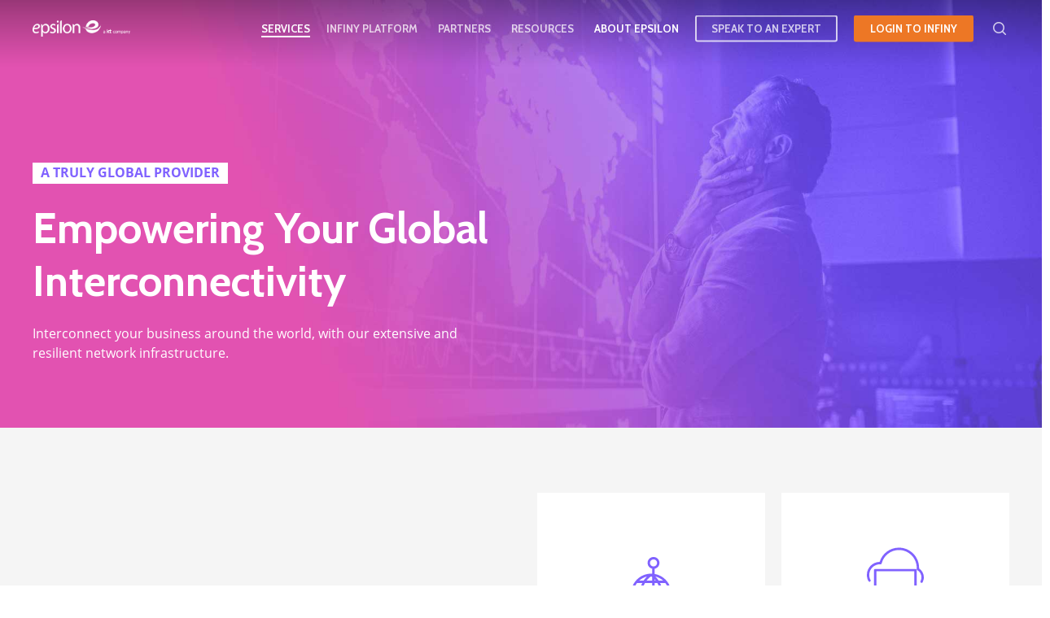

--- FILE ---
content_type: text/html; charset=UTF-8
request_url: https://epsilontel.com/global-coverage/
body_size: 51856
content:
<!doctype html><html lang="en-GB" class="no-js"><head><meta charset="UTF-8"><meta name="viewport" content="width=device-width, initial-scale=1, maximum-scale=1, user-scalable=0" /><meta name='robots' content='index, follow, max-image-preview:large, max-snippet:-1, max-video-preview:-1' /><title>Global Network | Epsilon Telecommunications</title><meta name="description" content="Interconnect your business around the world, even in remote locations, with our extensive and resilient network infrastructure across the globe." /><link rel="canonical" href="https://epsilontel.com/global-coverage/" /><meta property="og:locale" content="en_GB" /><meta property="og:type" content="article" /><meta property="og:title" content="Global Network" /><meta property="og:description" content="Interconnect your business around the world, even in remote locations, with our extensive and resilient network infrastructure across the globe." /><meta property="og:url" content="https://epsilontel.com/global-coverage/" /><meta property="og:site_name" content="Epsilon Telecommunications" /><meta property="article:publisher" content="https://www.facebook.com/epsilontel/" /><meta property="article:modified_time" content="2025-01-15T02:18:18+00:00" /><meta name="twitter:card" content="summary_large_image" /><meta name="twitter:site" content="@Epsilontel" /><meta name="twitter:label1" content="Estimated reading time" /><meta name="twitter:data1" content="8 minutes" /> <script type="application/ld+json" class="yoast-schema-graph">{"@context":"https://schema.org","@graph":[{"@type":"WebPage","@id":"https://epsilontel.com/global-coverage/","url":"https://epsilontel.com/global-coverage/","name":"Global Network | Epsilon Telecommunications","isPartOf":{"@id":"https://epsilontel.com/#website"},"datePublished":"2023-02-08T13:31:32+00:00","dateModified":"2025-01-15T02:18:18+00:00","description":"Interconnect your business around the world, even in remote locations, with our extensive and resilient network infrastructure across the globe.","breadcrumb":{"@id":"https://epsilontel.com/global-coverage/#breadcrumb"},"inLanguage":"en-GB","potentialAction":[{"@type":"ReadAction","target":["https://epsilontel.com/global-coverage/"]}]},{"@type":"BreadcrumbList","@id":"https://epsilontel.com/global-coverage/#breadcrumb","itemListElement":[{"@type":"ListItem","position":1,"name":"Home","item":"https://epsilontel.com/"},{"@type":"ListItem","position":2,"name":"Global Network"}]},{"@type":"WebSite","@id":"https://epsilontel.com/#website","url":"https://epsilontel.com/","name":"Epsilon Telecommunications","description":"Connectivity Made Simple","publisher":{"@id":"https://epsilontel.com/#organization"},"potentialAction":[{"@type":"SearchAction","target":{"@type":"EntryPoint","urlTemplate":"https://epsilontel.com/?s={search_term_string}"},"query-input":{"@type":"PropertyValueSpecification","valueRequired":true,"valueName":"search_term_string"}}],"inLanguage":"en-GB"},{"@type":"Organization","@id":"https://epsilontel.com/#organization","name":"Epsilon Telecommunications","url":"https://epsilontel.com/","logo":{"@type":"ImageObject","inLanguage":"en-GB","@id":"https://epsilontel.com/#/schema/logo/image/","url":"https://epsilontel.com/wp-content/uploads/2018/03/EpsilonLogo.jpg","contentUrl":"https://epsilontel.com/wp-content/uploads/2018/03/EpsilonLogo.jpg","width":1312,"height":601,"caption":"Epsilon Telecommunications"},"image":{"@id":"https://epsilontel.com/#/schema/logo/image/"},"sameAs":["https://www.facebook.com/epsilontel/","https://x.com/Epsilontel","https://instagram.com/epsilon_tel","https://www.linkedin.com/company/epsilontel","https://www.youtube.com/channel/UCEJphXCzlkcWbuAZapGG8YA"]}]}</script> <link rel='dns-prefetch' href='//fonts.googleapis.com' /><link rel="alternate" type="application/rss+xml" title="Epsilon Telecommunications &raquo; Feed" href="https://epsilontel.com/feed/" /><link rel="alternate" type="application/rss+xml" title="Epsilon Telecommunications &raquo; Comments Feed" href="https://epsilontel.com/comments/feed/" /><link rel="alternate" title="oEmbed (JSON)" type="application/json+oembed" href="https://epsilontel.com/wp-json/oembed/1.0/embed?url=https%3A%2F%2Fepsilontel.com%2Fglobal-coverage%2F" /><link rel="alternate" title="oEmbed (XML)" type="text/xml+oembed" href="https://epsilontel.com/wp-json/oembed/1.0/embed?url=https%3A%2F%2Fepsilontel.com%2Fglobal-coverage%2F&#038;format=xml" /><link rel="preload" href="https://epsilontel.com/wp-content/themes/salient/css/fonts/icomoon.woff?v=1.6" as="font" type="font/woff" crossorigin="anonymous"><style id='wp-img-auto-sizes-contain-inline-css' type='text/css'>img:is([sizes=auto i],[sizes^="auto," i]){contain-intrinsic-size:3000px 1500px}
/*# sourceURL=wp-img-auto-sizes-contain-inline-css */</style><link data-optimized="2" rel="stylesheet" href="https://epsilontel.com/wp-content/litespeed/css/1/91fd2f5f7fe304cb26b97a69dd9a22ba.css?ver=30607" /><style id='global-styles-inline-css' type='text/css'>:root{--wp--preset--aspect-ratio--square: 1;--wp--preset--aspect-ratio--4-3: 4/3;--wp--preset--aspect-ratio--3-4: 3/4;--wp--preset--aspect-ratio--3-2: 3/2;--wp--preset--aspect-ratio--2-3: 2/3;--wp--preset--aspect-ratio--16-9: 16/9;--wp--preset--aspect-ratio--9-16: 9/16;--wp--preset--color--black: #000000;--wp--preset--color--cyan-bluish-gray: #abb8c3;--wp--preset--color--white: #ffffff;--wp--preset--color--pale-pink: #f78da7;--wp--preset--color--vivid-red: #cf2e2e;--wp--preset--color--luminous-vivid-orange: #ff6900;--wp--preset--color--luminous-vivid-amber: #fcb900;--wp--preset--color--light-green-cyan: #7bdcb5;--wp--preset--color--vivid-green-cyan: #00d084;--wp--preset--color--pale-cyan-blue: #8ed1fc;--wp--preset--color--vivid-cyan-blue: #0693e3;--wp--preset--color--vivid-purple: #9b51e0;--wp--preset--gradient--vivid-cyan-blue-to-vivid-purple: linear-gradient(135deg,rgb(6,147,227) 0%,rgb(155,81,224) 100%);--wp--preset--gradient--light-green-cyan-to-vivid-green-cyan: linear-gradient(135deg,rgb(122,220,180) 0%,rgb(0,208,130) 100%);--wp--preset--gradient--luminous-vivid-amber-to-luminous-vivid-orange: linear-gradient(135deg,rgb(252,185,0) 0%,rgb(255,105,0) 100%);--wp--preset--gradient--luminous-vivid-orange-to-vivid-red: linear-gradient(135deg,rgb(255,105,0) 0%,rgb(207,46,46) 100%);--wp--preset--gradient--very-light-gray-to-cyan-bluish-gray: linear-gradient(135deg,rgb(238,238,238) 0%,rgb(169,184,195) 100%);--wp--preset--gradient--cool-to-warm-spectrum: linear-gradient(135deg,rgb(74,234,220) 0%,rgb(151,120,209) 20%,rgb(207,42,186) 40%,rgb(238,44,130) 60%,rgb(251,105,98) 80%,rgb(254,248,76) 100%);--wp--preset--gradient--blush-light-purple: linear-gradient(135deg,rgb(255,206,236) 0%,rgb(152,150,240) 100%);--wp--preset--gradient--blush-bordeaux: linear-gradient(135deg,rgb(254,205,165) 0%,rgb(254,45,45) 50%,rgb(107,0,62) 100%);--wp--preset--gradient--luminous-dusk: linear-gradient(135deg,rgb(255,203,112) 0%,rgb(199,81,192) 50%,rgb(65,88,208) 100%);--wp--preset--gradient--pale-ocean: linear-gradient(135deg,rgb(255,245,203) 0%,rgb(182,227,212) 50%,rgb(51,167,181) 100%);--wp--preset--gradient--electric-grass: linear-gradient(135deg,rgb(202,248,128) 0%,rgb(113,206,126) 100%);--wp--preset--gradient--midnight: linear-gradient(135deg,rgb(2,3,129) 0%,rgb(40,116,252) 100%);--wp--preset--font-size--small: 13px;--wp--preset--font-size--medium: 20px;--wp--preset--font-size--large: 36px;--wp--preset--font-size--x-large: 42px;--wp--preset--spacing--20: 0.44rem;--wp--preset--spacing--30: 0.67rem;--wp--preset--spacing--40: 1rem;--wp--preset--spacing--50: 1.5rem;--wp--preset--spacing--60: 2.25rem;--wp--preset--spacing--70: 3.38rem;--wp--preset--spacing--80: 5.06rem;--wp--preset--shadow--natural: 6px 6px 9px rgba(0, 0, 0, 0.2);--wp--preset--shadow--deep: 12px 12px 50px rgba(0, 0, 0, 0.4);--wp--preset--shadow--sharp: 6px 6px 0px rgba(0, 0, 0, 0.2);--wp--preset--shadow--outlined: 6px 6px 0px -3px rgb(255, 255, 255), 6px 6px rgb(0, 0, 0);--wp--preset--shadow--crisp: 6px 6px 0px rgb(0, 0, 0);}:where(.is-layout-flex){gap: 0.5em;}:where(.is-layout-grid){gap: 0.5em;}body .is-layout-flex{display: flex;}.is-layout-flex{flex-wrap: wrap;align-items: center;}.is-layout-flex > :is(*, div){margin: 0;}body .is-layout-grid{display: grid;}.is-layout-grid > :is(*, div){margin: 0;}:where(.wp-block-columns.is-layout-flex){gap: 2em;}:where(.wp-block-columns.is-layout-grid){gap: 2em;}:where(.wp-block-post-template.is-layout-flex){gap: 1.25em;}:where(.wp-block-post-template.is-layout-grid){gap: 1.25em;}.has-black-color{color: var(--wp--preset--color--black) !important;}.has-cyan-bluish-gray-color{color: var(--wp--preset--color--cyan-bluish-gray) !important;}.has-white-color{color: var(--wp--preset--color--white) !important;}.has-pale-pink-color{color: var(--wp--preset--color--pale-pink) !important;}.has-vivid-red-color{color: var(--wp--preset--color--vivid-red) !important;}.has-luminous-vivid-orange-color{color: var(--wp--preset--color--luminous-vivid-orange) !important;}.has-luminous-vivid-amber-color{color: var(--wp--preset--color--luminous-vivid-amber) !important;}.has-light-green-cyan-color{color: var(--wp--preset--color--light-green-cyan) !important;}.has-vivid-green-cyan-color{color: var(--wp--preset--color--vivid-green-cyan) !important;}.has-pale-cyan-blue-color{color: var(--wp--preset--color--pale-cyan-blue) !important;}.has-vivid-cyan-blue-color{color: var(--wp--preset--color--vivid-cyan-blue) !important;}.has-vivid-purple-color{color: var(--wp--preset--color--vivid-purple) !important;}.has-black-background-color{background-color: var(--wp--preset--color--black) !important;}.has-cyan-bluish-gray-background-color{background-color: var(--wp--preset--color--cyan-bluish-gray) !important;}.has-white-background-color{background-color: var(--wp--preset--color--white) !important;}.has-pale-pink-background-color{background-color: var(--wp--preset--color--pale-pink) !important;}.has-vivid-red-background-color{background-color: var(--wp--preset--color--vivid-red) !important;}.has-luminous-vivid-orange-background-color{background-color: var(--wp--preset--color--luminous-vivid-orange) !important;}.has-luminous-vivid-amber-background-color{background-color: var(--wp--preset--color--luminous-vivid-amber) !important;}.has-light-green-cyan-background-color{background-color: var(--wp--preset--color--light-green-cyan) !important;}.has-vivid-green-cyan-background-color{background-color: var(--wp--preset--color--vivid-green-cyan) !important;}.has-pale-cyan-blue-background-color{background-color: var(--wp--preset--color--pale-cyan-blue) !important;}.has-vivid-cyan-blue-background-color{background-color: var(--wp--preset--color--vivid-cyan-blue) !important;}.has-vivid-purple-background-color{background-color: var(--wp--preset--color--vivid-purple) !important;}.has-black-border-color{border-color: var(--wp--preset--color--black) !important;}.has-cyan-bluish-gray-border-color{border-color: var(--wp--preset--color--cyan-bluish-gray) !important;}.has-white-border-color{border-color: var(--wp--preset--color--white) !important;}.has-pale-pink-border-color{border-color: var(--wp--preset--color--pale-pink) !important;}.has-vivid-red-border-color{border-color: var(--wp--preset--color--vivid-red) !important;}.has-luminous-vivid-orange-border-color{border-color: var(--wp--preset--color--luminous-vivid-orange) !important;}.has-luminous-vivid-amber-border-color{border-color: var(--wp--preset--color--luminous-vivid-amber) !important;}.has-light-green-cyan-border-color{border-color: var(--wp--preset--color--light-green-cyan) !important;}.has-vivid-green-cyan-border-color{border-color: var(--wp--preset--color--vivid-green-cyan) !important;}.has-pale-cyan-blue-border-color{border-color: var(--wp--preset--color--pale-cyan-blue) !important;}.has-vivid-cyan-blue-border-color{border-color: var(--wp--preset--color--vivid-cyan-blue) !important;}.has-vivid-purple-border-color{border-color: var(--wp--preset--color--vivid-purple) !important;}.has-vivid-cyan-blue-to-vivid-purple-gradient-background{background: var(--wp--preset--gradient--vivid-cyan-blue-to-vivid-purple) !important;}.has-light-green-cyan-to-vivid-green-cyan-gradient-background{background: var(--wp--preset--gradient--light-green-cyan-to-vivid-green-cyan) !important;}.has-luminous-vivid-amber-to-luminous-vivid-orange-gradient-background{background: var(--wp--preset--gradient--luminous-vivid-amber-to-luminous-vivid-orange) !important;}.has-luminous-vivid-orange-to-vivid-red-gradient-background{background: var(--wp--preset--gradient--luminous-vivid-orange-to-vivid-red) !important;}.has-very-light-gray-to-cyan-bluish-gray-gradient-background{background: var(--wp--preset--gradient--very-light-gray-to-cyan-bluish-gray) !important;}.has-cool-to-warm-spectrum-gradient-background{background: var(--wp--preset--gradient--cool-to-warm-spectrum) !important;}.has-blush-light-purple-gradient-background{background: var(--wp--preset--gradient--blush-light-purple) !important;}.has-blush-bordeaux-gradient-background{background: var(--wp--preset--gradient--blush-bordeaux) !important;}.has-luminous-dusk-gradient-background{background: var(--wp--preset--gradient--luminous-dusk) !important;}.has-pale-ocean-gradient-background{background: var(--wp--preset--gradient--pale-ocean) !important;}.has-electric-grass-gradient-background{background: var(--wp--preset--gradient--electric-grass) !important;}.has-midnight-gradient-background{background: var(--wp--preset--gradient--midnight) !important;}.has-small-font-size{font-size: var(--wp--preset--font-size--small) !important;}.has-medium-font-size{font-size: var(--wp--preset--font-size--medium) !important;}.has-large-font-size{font-size: var(--wp--preset--font-size--large) !important;}.has-x-large-font-size{font-size: var(--wp--preset--font-size--x-large) !important;}
/*# sourceURL=global-styles-inline-css */</style><style id='classic-theme-styles-inline-css' type='text/css'>/*! This file is auto-generated */
.wp-block-button__link{color:#fff;background-color:#32373c;border-radius:9999px;box-shadow:none;text-decoration:none;padding:calc(.667em + 2px) calc(1.333em + 2px);font-size:1.125em}.wp-block-file__button{background:#32373c;color:#fff;text-decoration:none}
/*# sourceURL=/wp-includes/css/classic-themes.min.css */</style><style id='main-styles-inline-css' type='text/css'>@font-face{
		     font-family:'Open Sans';
		     src:url('https://epsilontel.com/wp-content/themes/salient/css/fonts/OpenSans-Light.woff') format('woff');
		     font-weight:300;
		     font-style:normal; font-display: swap;
		}
		 @font-face{
		     font-family:'Open Sans';
		     src:url('https://epsilontel.com/wp-content/themes/salient/css/fonts/OpenSans-Regular.woff') format('woff');
		     font-weight:400;
		     font-style:normal; font-display: swap;
		}
		 @font-face{
		     font-family:'Open Sans';
		     src:url('https://epsilontel.com/wp-content/themes/salient/css/fonts/OpenSans-SemiBold.woff') format('woff');
		     font-weight:600;
		     font-style:normal; font-display: swap;
		}
		 @font-face{
		     font-family:'Open Sans';
		     src:url('https://epsilontel.com/wp-content/themes/salient/css/fonts/OpenSans-Bold.woff') format('woff');
		     font-weight:700;
		     font-style:normal; font-display: swap;
		}
html body[data-header-resize="1"] .container-wrap, 
			html body[data-header-format="left-header"][data-header-resize="0"] .container-wrap, 
			html body[data-header-resize="0"] .container-wrap, 
			body[data-header-format="left-header"][data-header-resize="0"] .container-wrap { 
				padding-top: 0; 
			} 
			.main-content > .row > #breadcrumbs.yoast { 
				padding: 20px 0; 
			}
html:not(.page-trans-loaded) { background-color: #ffffff; }
/*# sourceURL=main-styles-inline-css */</style><style id='dynamic-css-inline-css' type='text/css'>.no-rgba #header-space{display:none;}@media only screen and (max-width:999px){body #header-space[data-header-mobile-fixed="1"]{display:none;}#header-outer[data-mobile-fixed="false"]{position:absolute;}}@media only screen and (max-width:999px){body:not(.nectar-no-flex-height) #header-space[data-secondary-header-display="full"]:not([data-header-mobile-fixed="false"]){display:block!important;margin-bottom:-50px;}#header-space[data-secondary-header-display="full"][data-header-mobile-fixed="false"]{display:none;}}@media only screen and (min-width:1000px){#header-space{display:none;}.nectar-slider-wrap.first-section,.parallax_slider_outer.first-section,.full-width-content.first-section,.parallax_slider_outer.first-section .swiper-slide .content,.nectar-slider-wrap.first-section .swiper-slide .content,#page-header-bg,.nder-page-header,#page-header-wrap,.full-width-section.first-section{margin-top:0!important;}body #page-header-bg,body #page-header-wrap{height:122px;}body #search-outer{z-index:100000;}}@media only screen and (min-width:1000px){#page-header-wrap.fullscreen-header,#page-header-wrap.fullscreen-header #page-header-bg,html:not(.nectar-box-roll-loaded) .nectar-box-roll > #page-header-bg.fullscreen-header,.nectar_fullscreen_zoom_recent_projects,#nectar_fullscreen_rows:not(.afterLoaded) > div{height:100vh;}.wpb_row.vc_row-o-full-height.top-level,.wpb_row.vc_row-o-full-height.top-level > .col.span_12{min-height:100vh;}#page-header-bg[data-alignment-v="middle"] .span_6 .inner-wrap,#page-header-bg[data-alignment-v="top"] .span_6 .inner-wrap,.blog-archive-header.color-bg .container{padding-top:80px;}#page-header-wrap.container #page-header-bg .span_6 .inner-wrap{padding-top:0;}.nectar-slider-wrap[data-fullscreen="true"]:not(.loaded),.nectar-slider-wrap[data-fullscreen="true"]:not(.loaded) .swiper-container{height:calc(100vh + 2px)!important;}.admin-bar .nectar-slider-wrap[data-fullscreen="true"]:not(.loaded),.admin-bar .nectar-slider-wrap[data-fullscreen="true"]:not(.loaded) .swiper-container{height:calc(100vh - 30px)!important;}}@media only screen and (max-width:999px){#page-header-bg[data-alignment-v="middle"]:not(.fullscreen-header) .span_6 .inner-wrap,#page-header-bg[data-alignment-v="top"] .span_6 .inner-wrap,.blog-archive-header.color-bg .container{padding-top:34px;}.vc_row.top-level.full-width-section:not(.full-width-ns) > .span_12,#page-header-bg[data-alignment-v="bottom"] .span_6 .inner-wrap{padding-top:24px;}}@media only screen and (max-width:690px){.vc_row.top-level.full-width-section:not(.full-width-ns) > .span_12{padding-top:34px;}.vc_row.top-level.full-width-content .nectar-recent-posts-single_featured .recent-post-container > .inner-wrap{padding-top:24px;}}@media only screen and (max-width:999px) and (min-width:691px){#page-header-bg[data-alignment-v="middle"]:not(.fullscreen-header) .span_6 .inner-wrap,#page-header-bg[data-alignment-v="top"] .span_6 .inner-wrap,.vc_row.top-level.full-width-section:not(.full-width-ns) > .span_12{padding-top:74px;}}@media only screen and (max-width:999px){.full-width-ns .nectar-slider-wrap .swiper-slide[data-y-pos="middle"] .content,.full-width-ns .nectar-slider-wrap .swiper-slide[data-y-pos="top"] .content{padding-top:30px;}}@media only screen and (max-width:999px){.using-mobile-browser #nectar_fullscreen_rows:not(.afterLoaded):not([data-mobile-disable="on"]) > div{height:calc(100vh - 76px);}.using-mobile-browser .wpb_row.vc_row-o-full-height.top-level,.using-mobile-browser .wpb_row.vc_row-o-full-height.top-level > .col.span_12,[data-permanent-transparent="1"].using-mobile-browser .wpb_row.vc_row-o-full-height.top-level,[data-permanent-transparent="1"].using-mobile-browser .wpb_row.vc_row-o-full-height.top-level > .col.span_12{min-height:calc(100vh - 76px);}html:not(.nectar-box-roll-loaded) .nectar-box-roll > #page-header-bg.fullscreen-header,.nectar_fullscreen_zoom_recent_projects,.nectar-slider-wrap[data-fullscreen="true"]:not(.loaded),.nectar-slider-wrap[data-fullscreen="true"]:not(.loaded) .swiper-container,#nectar_fullscreen_rows:not(.afterLoaded):not([data-mobile-disable="on"]) > div{height:calc(100vh - 1px);}.wpb_row.vc_row-o-full-height.top-level,.wpb_row.vc_row-o-full-height.top-level > .col.span_12{min-height:calc(100vh - 1px);}body[data-transparent-header="false"] #ajax-content-wrap.no-scroll{min-height:calc(100vh - 1px);height:calc(100vh - 1px);}}#nectar_fullscreen_rows{background-color:transparent;}body .container-wrap .vc_row-fluid[data-column-margin="100px"] > .span_12,body .container-wrap .vc_row-fluid[data-column-margin="100px"] .full-page-inner > .container > .span_12,body .container-wrap .vc_row-fluid[data-column-margin="100px"] .full-page-inner > .span_12{margin-left:-50px;margin-right:-50px;}body .container-wrap .vc_row-fluid[data-column-margin="100px"] .wpb_column:not(.child_column),body .container-wrap .inner_row[data-column-margin="100px"] .child_column{padding-left:50px;padding-right:50px;}.container-wrap .vc_row-fluid[data-column-margin="100px"].full-width-content > .span_12,.container-wrap .vc_row-fluid[data-column-margin="100px"].full-width-content .full-page-inner > .span_12{margin-left:0;margin-right:0;padding-left:50px;padding-right:50px;}.single-portfolio #full_width_portfolio .vc_row-fluid[data-column-margin="100px"].full-width-content > .span_12{padding-right:50px;}@media only screen and (max-width:999px) and (min-width:691px){.vc_row-fluid[data-column-margin="100px"] > .span_12 > .one-fourths:not([class*="vc_col-xs-"]),.vc_row-fluid .vc_row-fluid.inner_row[data-column-margin="100px"] > .span_12 > .one-fourths:not([class*="vc_col-xs-"]){margin-bottom:100px;}}body .container-wrap .wpb_row[data-column-margin="20px"]:not(.full-width-section):not(.full-width-content){margin-bottom:20px;}body .container-wrap .vc_row-fluid[data-column-margin="20px"] > .span_12,body .container-wrap .vc_row-fluid[data-column-margin="20px"] .full-page-inner > .container > .span_12,body .container-wrap .vc_row-fluid[data-column-margin="20px"] .full-page-inner > .span_12{margin-left:-10px;margin-right:-10px;}body .container-wrap .vc_row-fluid[data-column-margin="20px"] .wpb_column:not(.child_column),body .container-wrap .inner_row[data-column-margin="20px"] .child_column{padding-left:10px;padding-right:10px;}.container-wrap .vc_row-fluid[data-column-margin="20px"].full-width-content > .span_12,.container-wrap .vc_row-fluid[data-column-margin="20px"].full-width-content .full-page-inner > .span_12{margin-left:0;margin-right:0;padding-left:10px;padding-right:10px;}.single-portfolio #full_width_portfolio .vc_row-fluid[data-column-margin="20px"].full-width-content > .span_12{padding-right:10px;}@media only screen and (max-width:999px) and (min-width:691px){.vc_row-fluid[data-column-margin="20px"] > .span_12 > .one-fourths:not([class*="vc_col-xs-"]),.vc_row-fluid .vc_row-fluid.inner_row[data-column-margin="20px"] > .span_12 > .one-fourths:not([class*="vc_col-xs-"]){margin-bottom:20px;}}.col.padding-3-percent > .vc_column-inner,.col.padding-3-percent > .n-sticky > .vc_column-inner{padding:calc(600px * 0.03);}@media only screen and (max-width:690px){.col.padding-3-percent > .vc_column-inner,.col.padding-3-percent > .n-sticky > .vc_column-inner{padding:calc(100vw * 0.03);}}@media only screen and (min-width:1000px){.col.padding-3-percent > .vc_column-inner,.col.padding-3-percent > .n-sticky > .vc_column-inner{padding:calc((100vw - 180px) * 0.03);}.column_container:not(.vc_col-sm-12) .col.padding-3-percent > .vc_column-inner{padding:calc((100vw - 180px) * 0.015);}}@media only screen and (min-width:1425px){.col.padding-3-percent > .vc_column-inner{padding:calc(1245px * 0.03);}.column_container:not(.vc_col-sm-12) .col.padding-3-percent > .vc_column-inner{padding:calc(1245px * 0.015);}}.full-width-content .col.padding-3-percent > .vc_column-inner{padding:calc(100vw * 0.03);}@media only screen and (max-width:999px){.full-width-content .col.padding-3-percent > .vc_column-inner{padding:calc(100vw * 0.03);}}@media only screen and (min-width:1000px){.full-width-content .column_container:not(.vc_col-sm-12) .col.padding-3-percent > .vc_column-inner{padding:calc(100vw * 0.015);}}#ajax-content-wrap .col[data-padding-pos="left-right"] > .vc_column-inner,#ajax-content-wrap .col[data-padding-pos="left-right"] > .n-sticky > .vc_column-inner{padding-top:0;padding-bottom:0}.wpb_column.el_spacing_5px > .vc_column-inner > .wpb_wrapper > div:not(:last-child){margin-bottom:5px;}.col.padding-5-percent > .vc_column-inner,.col.padding-5-percent > .n-sticky > .vc_column-inner{padding:calc(600px * 0.06);}@media only screen and (max-width:690px){.col.padding-5-percent > .vc_column-inner,.col.padding-5-percent > .n-sticky > .vc_column-inner{padding:calc(100vw * 0.06);}}@media only screen and (min-width:1000px){.col.padding-5-percent > .vc_column-inner,.col.padding-5-percent > .n-sticky > .vc_column-inner{padding:calc((100vw - 180px) * 0.05);}.column_container:not(.vc_col-sm-12) .col.padding-5-percent > .vc_column-inner{padding:calc((100vw - 180px) * 0.025);}}@media only screen and (min-width:1425px){.col.padding-5-percent > .vc_column-inner{padding:calc(1245px * 0.05);}.column_container:not(.vc_col-sm-12) .col.padding-5-percent > .vc_column-inner{padding:calc(1245px * 0.025);}}.full-width-content .col.padding-5-percent > .vc_column-inner{padding:calc(100vw * 0.05);}@media only screen and (max-width:999px){.full-width-content .col.padding-5-percent > .vc_column-inner{padding:calc(100vw * 0.06);}}@media only screen and (min-width:1000px){.full-width-content .column_container:not(.vc_col-sm-12) .col.padding-5-percent > .vc_column-inner{padding:calc(100vw * 0.025);}}body #ajax-content-wrap .col[data-padding-pos="right"] > .vc_column-inner,#ajax-content-wrap .col[data-padding-pos="right"] > .n-sticky > .vc_column-inner{padding-left:0;padding-top:0;padding-bottom:0}.wpb_column.el_spacing_0px > .vc_column-inner > .wpb_wrapper > div:not(:last-child){margin-bottom:0;}.col.padding-2-percent > .vc_column-inner,.col.padding-2-percent > .n-sticky > .vc_column-inner{padding:calc(600px * 0.03);}@media only screen and (max-width:690px){.col.padding-2-percent > .vc_column-inner,.col.padding-2-percent > .n-sticky > .vc_column-inner{padding:calc(100vw * 0.03);}}@media only screen and (min-width:1000px){.col.padding-2-percent > .vc_column-inner,.col.padding-2-percent > .n-sticky > .vc_column-inner{padding:calc((100vw - 180px) * 0.02);}.column_container:not(.vc_col-sm-12) .col.padding-2-percent > .vc_column-inner{padding:calc((100vw - 180px) * 0.01);}}@media only screen and (min-width:1425px){.col.padding-2-percent > .vc_column-inner{padding:calc(1245px * 0.02);}.column_container:not(.vc_col-sm-12) .col.padding-2-percent > .vc_column-inner{padding:calc(1245px * 0.01);}}.full-width-content .col.padding-2-percent > .vc_column-inner{padding:calc(100vw * 0.02);}@media only screen and (max-width:999px){.full-width-content .col.padding-2-percent > .vc_column-inner{padding:calc(100vw * 0.03);}}@media only screen and (min-width:1000px){.full-width-content .column_container:not(.vc_col-sm-12) .col.padding-2-percent > .vc_column-inner{padding:calc(100vw * 0.01);}}.nectar-highlighted-text[data-color="#ffffff"]:not([data-style="text_outline"]) em{background-image:linear-gradient(to right,#ffffff 0,#ffffff 100%);}.nectar-highlighted-text[data-color="#ffffff"]:not([data-style="text_outline"]) em.has-link,.nectar-highlighted-text[data-color="#ffffff"]:not([data-style="text_outline"]) a em{background-image:linear-gradient(to right,#ffffff 0,#ffffff 100%),linear-gradient(to right,#ffffff 0,#ffffff 100%);}.iconsmind-Map-Marker:before{content:"\eccb"}.iconsmind-Big-Data:before{content:"\ed8e"}.nectar-split-heading .heading-line{display:block;overflow:hidden;position:relative}.nectar-split-heading .heading-line >div{display:block;transform:translateY(200%);-webkit-transform:translateY(200%)}.nectar-split-heading h1{margin-bottom:0}.centered-text .nectar-split-heading[data-animation-type="line-reveal-by-space"] h1,.centered-text .nectar-split-heading[data-animation-type="line-reveal-by-space"] h2,.centered-text .nectar-split-heading[data-animation-type="line-reveal-by-space"] h3,.centered-text .nectar-split-heading[data-animation-type="line-reveal-by-space"] h4{margin:0 auto;}.nectar-split-heading[data-animation-type="line-reveal-by-space"]:not(.markup-generated){opacity:0;}@media only screen and (max-width:999px){.nectar-split-heading[data-m-rm-animation="true"]{opacity:1!important;}}.nectar-split-heading[data-animation-type="line-reveal-by-space"] > * > span{position:relative;display:inline-block;overflow:hidden;}.nectar-split-heading[data-animation-type="line-reveal-by-space"] span{vertical-align:bottom;}.nectar-split-heading[data-animation-type="line-reveal-by-space"] span,.nectar-split-heading[data-animation-type="line-reveal-by-space"]:not(.markup-generated) > *{line-height:1.2;}.nectar-split-heading[data-animation-type="line-reveal-by-space"][data-stagger="true"]:not([data-text-effect*="letter-reveal"]) span .inner{transition:transform 1.2s cubic-bezier(0.25,1,0.5,1),opacity 1.2s cubic-bezier(0.25,1,0.5,1);}.nectar-split-heading[data-animation-type="line-reveal-by-space"] span .inner{position:relative;display:inline-block;-webkit-transform:translateY(1.3em);transform:translateY(1.3em);}.nectar-split-heading[data-animation-type="line-reveal-by-space"] span .inner.animated{-webkit-transform:none;transform:none;opacity:1;}.nectar-split-heading[data-animation-type="line-reveal-by-space"][data-align="left"]{display:flex;justify-content:flex-start;}.nectar-split-heading[data-animation-type="line-reveal-by-space"][data-align="center"]{display:flex;justify-content:center;}.nectar-split-heading[data-animation-type="line-reveal-by-space"][data-align="right"]{display:flex;justify-content:flex-end;}@media only screen and (max-width:999px){.nectar-split-heading[data-animation-type="line-reveal-by-space"][data-m-align="left"]{display:flex;justify-content:flex-start;}.nectar-split-heading[data-animation-type="line-reveal-by-space"][data-m-align="center"]{display:flex;justify-content:center;}.nectar-split-heading[data-animation-type="line-reveal-by-space"][data-m-align="right"]{display:flex;justify-content:flex-end;}}.iconsmind-Global-Position:before{content:"\ecc4"}.iconsmind-Code-Window:before{content:"\e91c"}.iconsmind-Japanese-Gate:before{content:"\ef53"}.iconsmind-Cloud-Computer:before{content:"\edf3"}.iconsmind-Aquarius:before{content:"\e900"}.iconsmind-Network-Window:before{content:"\e92f"}.nectar-button.medium{border-radius:3px 3px 3px 3px;padding:10px 15px;font-size:12px;color:#FFF;box-shadow:0 -2px rgba(0,0,0,0.1) inset;}.nectar-button.medium.see-through,.nectar-button.medium.see-through-2,.nectar-button.medium.see-through-3{padding-top:9px;padding-bottom:9px}.nectar-button.medium i.icon-button-arrow{font-size:16px}body[data-button-style^="rounded"] .nectar-button.medium:not(.see-through):not(.see-through-2):not(.see-through-3).has-icon,body[data-button-style^="rounded"] .nectar-button.medium:not(.see-through):not(.see-through-2):not(.see-through-3).tilt.has-icon{padding-left:42px;padding-right:42px}body[data-button-style^="rounded"] .nectar-button.medium:not(.see-through):not(.see-through-2):not(.see-through-3){padding:12px 18px;}.nectar-button.medium.has-icon,.nectar-button.medium.tilt.has-icon{padding-left:42px;padding-right:42px}@media only screen and (max-width:999px){.img-with-aniamtion-wrap.margin_left_tablet_40px{margin-left:40px!important;}}@media only screen and (max-width:999px){.img-with-aniamtion-wrap.margin_bottom_tablet_0px{margin-bottom:0!important;}}@media only screen and (max-width:999px){.img-with-aniamtion-wrap.margin_right_tablet_40px{margin-right:40px!important;}}@media only screen and (max-width:999px){.img-with-aniamtion-wrap.margin_top_tablet_40px{margin-top:40px!important;}}@media only screen and (max-width:999px){.wpb_column.child_column.top_margin_tablet_40px{margin-top:40px!important;}}@media only screen and (max-width:690px){.vc_row.top_padding_phone_80px{padding-top:80px!important;}}@media only screen and (max-width:690px){.vc_row.bottom_padding_phone_20px{padding-bottom:20px!important;}}@media only screen and (max-width:690px){.vc_row.top_padding_phone_60px{padding-top:60px!important;}}@media only screen and (max-width:690px){.vc_row.top_padding_phone_20px{padding-top:20px!important;}}@media only screen and (max-width:690px){.wpb_column.child_column.top_margin_phone_40px{margin-top:40px!important;}}@media only screen and (max-width:690px){.vc_row.bottom_padding_phone_60px{padding-bottom:60px!important;}}@media only screen and (max-width:690px){.img-with-aniamtion-wrap.margin_right_phone_0px{margin-right:0!important;}}@media only screen and (max-width:690px){.img-with-aniamtion-wrap.margin_left_phone_0px{margin-left:0!important;}}body #ajax-content-wrap .col[data-padding-pos="right"] > .vc_column-inner,#ajax-content-wrap .col[data-padding-pos="right"] > .n-sticky > .vc_column-inner{padding-left:0;padding-top:0;padding-bottom:0}@media only screen and (max-width:999px){.vc_row.bottom_padding_tablet_100px{padding-bottom:100px!important;}}@media only screen and (max-width:999px){.vc_row.top_padding_tablet_100px{padding-top:100px!important;}}@media only screen and (max-width:690px){.vc_row.bottom_padding_phone_80px{padding-bottom:80px!important;}}@media only screen and (max-width:690px){.vc_row.top_padding_phone_80px{padding-top:80px!important;}}.screen-reader-text,.nectar-skip-to-content:not(:focus){border:0;clip:rect(1px,1px,1px,1px);clip-path:inset(50%);height:1px;margin:-1px;overflow:hidden;padding:0;position:absolute!important;width:1px;word-wrap:normal!important;}.row .col img:not([srcset]){width:auto;}.row .col img.img-with-animation.nectar-lazy:not([srcset]){width:100%;}
body, .toggle h3 a, body .ui-widget, table, select, .bar_graph li span strong, #slide-out-widget-area .tagcloud a, body .container .woocommerce-message a.button, #search-results .result .title span, .woocommerce ul.products li.product h3, .woocommerce-page ul.products li.product h3, .row .col.section-title .nectar-love span, body .nectar-love span, body .nectar-social .nectar-love .nectar-love-count, body .carousel-heading h2, .sharing-default-minimal .nectar-social .social-text, body .sharing-default-minimal .nectar-love, .widget ul.nectar_widget[class*="nectar_blog_posts_"] > li .post-date, .single [data-post-hs="default_minimal"] #single-below-header span, .single .heading-title[data-header-style="default_minimal"] #single-below-header span, #header-outer .nectar-image-link-widget .image-link-content span, #slide-out-widget-area.fullscreen .nectar-image-link-widget .image-link-content span, #slide-out-widget-area.fullscreen-alt .nectar-image-link-widget .image-link-content span, .nectar-header-text-content, #slide-out-widget-area .nectar-ext-menu-item .menu-item-desc, .woocommerce-checkout-review-order-table .product-info .product-quantity, #ajax-content-wrap .nectar-shop-header-bottom .widget_layered_nav_filters ul li a {
    line-height: 1.5;
}

.nectar-recent-post-slide .nectar-recent-post-bg:after, .single [data-post-hs="default_minimal"] .page-header-bg-image:after, .archive .page-header-bg-image:after {
    background: linear-gradient(135deg,#cd7ffa 0%,#6042d6 100%);
    opacity: 0.8;
}

#footer-outer #footer-widgets {
    font-size: 14px;
}

.intercom-lightweight-app-launcher {
    bottom: 50px!important;
}

.intercom-namespace .intercom-1nucifp {
    bottom: 50px!important;
}

.nectar-social.fixed {
    bottom: 130px;
    right: 26px;
}

#footer-outer #copyright {
    padding: 10px 0;
}

#footer-outer #copyright li a i {
    font-size: 18px;
    line-height: 24px;
    display: contents;
}

/*[class^="icon-"], [class*=" icon-"] {
    font-family: 'FontAwesome'!important;
}*/

/*[class^="icon-salient-"], .icon-salient-x, .icon-salient-m-eye, .icon-salient-search, .icon-salient-woo-zoom-icon, .icon-salient-right-arrow, .icon-salient-left-arrow, .icon-salient-right-line, .icon-salient-back-to-all, .icon-salient-left-arrow-thin, .icon-salient-right-arrow-thin, .icon-salient-down-arrow-thin, .icon-salient-down-arrow, .ascend .mfp-image-holder .mfp-close, .ascend .mfp-iframe-holder .mfp-close, .mfp-iframe-holder .mfp-close, .mfp-image-holder .mfp-close, .mfp-iframe-holder .mfp-close, .mfp-iframe-holder .mfp-close, .icon-salient-facebook, .icon-salient-twitter, .icon-salient-pinterest, .icon-salient-heart, .icon-salient-heart-2, .icon-salient-m-close, .icon-salient-plus, .icon-salient-cart, .icon-salient-pencil, .icon-salient-artstation, .icon-salient-discord, .icon-salient-m-social-alt, .icon-be, .icon-vimeo, .icon-soundcloud, .icon-button-arrow, .icon-salient-thin-line, .icon-salient-spotify, .icon-salient-tiktok, .icon-salient-twitch, .icon-salient-houzz, .icon-salient-m-user, .icon-salient-facebook-messenger, .icon-salient-apple-music, .salient-page-submenu-icon, .icon-salient-m-clock, .video-play-button, .mejs-controls .mejs-button button, i.fa.fa-houzz {
    font-family: 'icomoon'!important;
}*/

body.material #header-outer:not([data-format="left-header"]) #top nav >.buttons {
    margin-left: 10px;
}

#top nav ul #search-btn a {
    height: 18px;
    line-height: 18px;
}

body.material #top nav ul #search-btn a span {
    font-size: 16px;
}

#top nav ul #search-btn a span {
    height: 18px;
    line-height: 18px;
}

body.material #header-secondary-outer nav >ul >li >a {
    text-transform: uppercase;
}

#footer-outer #footer-widgets .widget_block p {
    max-width: 360px;
}

.foo-table .form-group.footable-filtering-search .input-group-btn>button {
    border-radius: 0px!important;
    -ms-transform: translateY(0)!important;
    transform: translateY(0)!important;
    -webkit-transform: translateY(0)!important;
}

.footable .form-inline .form-control {
    border-radius: 0px!important;
}

.footable-filtering .SumoSelect>.CaptionCont {
    border-radius: 0px!important;
}

.ninja_table_wrapper .ninja_table_buttons .ninja_button {
    padding: 5px 20px!important;
}

.footable .pagination>li:first-child>a, .footable .pagination>li:first-child>span {
    border-radius: 0px!important;
}

.foo-table select.nt_pager_selection {
    border-radius: 0px!important;
}

.foo-table.footable.table>thead>tr>th {
    font-size: 14px!important;
    font-weight: 500!important;
}

.footable-filtering .SumoSelect>.CaptionCont>span.placeholder {
    font-weight: 400!important;
}

.footable-filtering .SumoSelect.open>.optWrapper {
    font-weight: 400!important;
    color: #555!important;
    font-size: 14px!important;
}

table.footable-details>tbody>tr>th:first-child {
    font-weight: 400!important;
}

button.btn.btn-primary {
    border-color: #95358c!important;
}

button.btn.btn-primary:hover {
    border-color: #95358c!important;
}

.footable .pagination>.active>a, .footable .pagination>.active>a:focus, .footable .pagination>.active>a:hover, .footable .pagination>.active>span, .footable .pagination>.active>span:focus, .footable .pagination>.active>span:hover {
    background-color: #95358C!important;
    border-color: #95358C!important;
}

.footable .pagination>li>a, .footable .pagination>li>span {
    color: #555!important;
}

.footable .pagination>.active>a, .footable .pagination>.active>a:focus, .footable .pagination>.active>a:hover, .footable .pagination>.active>span, .footable .pagination>.active>span:focus, .footable .pagination>.active>span:hover {
    color: #FFF!important;
}

#header-outer .sf-menu > li > a > .sf-sub-indicator {
  height: 10px;
}

/* Resources Grid v1 */
.resources-grid .reuseClearBtn___20lhN {
    padding: 0;
    margin: 0;
}

@media (max-width: 767px) {
	.resources-grid .reactive-row {
        margin-right: -0.5rem;
        margin-left: -0.5rem;
	}
}

.resources-grid .resource-image-wrapper {
    margin-bottom: 20px;
}

.resources-grid .resource-title-section .title {
    font-size: 1rem;
    line-height: 1.3;
    color: #282828;
    margin-bottom: 10px;
}

.resources-grid .resource-button-section a {
    display: inline-block;
    margin: 5px 0;
    padding: 5px 20px;
    background-color: #95358b;
    color: #FFF;
    font-size: 0.85rem;
    text-align: center;
    border-radius: 200px;
}

.resources-grid .resource-button-section a:hover {
    background-color: #73296b;
}

.resources-grid .reuseButton___NzKpQ {
    font-weight: 400;
    padding: 5px 15px;
    line-height: 1.3;
    height: auto;
    border-radius: 3px;
    background-color: #353535;
}

.resources-grid .reuseCheckbox___3EAJn+label:before {
    border-radius: 50% !important;
}

.resources-grid .reuseCheckbox___3EAJn:checked+label:before {
    background-color: #95358b !important;
    border-color: #95358b !important;
}

.resources-grid .reuseButton___NzKpQ:hover {
    background-color: #282828;
}

.resources-grid .reactiveBarFrontendView___.hasBorder___ {
    background-color: #efefef!important;
    border-radius: 5px!important;
    border-color: #efefef!important;
    padding: 10px 15px!important;
}

.resources-grid .reactiveBarContents___ .reuseLabel___ {
    font-size: 1rem!important;
}

.resources-grid .reactive-resource-listing-item {
    padding: 20px 0;
}

@media (max-width: 767px) {
	.resources-grid .reactive-container-fluid {
		padding-left: 2rem!important;
		padding-right: 2rem!important;
	}
}

.resources-grid .reactiveInlineLabel___ .reuseLabel___ {
    margin: 0 !important;
}

.resources-grid h3.reuseLabel___2ggDa.reuseLabel___ {
    font-size: 1.2rem;
}

.resources-grid .resource-image-wrapper img {
    margin-bottom: 0;
}

.resources-grid .wpb_wrapper >div {
    margin-bottom: 0 !important;
}

.resources-grid .resource-image-wrapper .image-bg {
    width: 100%;
    height: 160px;
    background-size: cover;
    background-position: center;
    background-repeat: no-repeat;
}

.resources-grid .reactiveToggleBtnsWrapper___2h4eQ {
    left: 0;
}

.resources-grid .reuseClearBtn___20lhN {
    display: none !important;
}
/*-- End Resources Grid v2 --*/

#top nav > ul > li[class*="button_solid_color"] > a:before, #header-outer.transparent #top nav > ul > li[class*="button_solid_color"] > a:before, #header-outer #top .slide-out-widget-area-toggle[data-custom-color="true"] a:before {
  -webkit-box-sizing: unset!important;
  -moz-box-sizing: unset!important;
  box-sizing: unset!important;
}

#page-header-bg[data-post-hs="default_minimal"] .inner-wrap > .custom-post-type-label {
    color: #FFFFFF;
    text-transform: uppercase;
}

body[data-ext-responsive="true"].single #page-header-bg[data-post-hs="default_minimal"] .custom-post-title {
    padding: 0 0 20px 0;
}

body[data-ext-responsive="true"].single #page-header-bg[data-post-hs="default_minimal"] .custom-post-title + .subheader {
    font-size: 24px;
    padding-bottom: 20px;
    display: inline-block;
}

.single-resource_forms .nectar-global-section.before-footer,
.single-datasheet-forms .nectar-global-section.before-footer {
    display: none;
}

.single-datasheet-forms .blog_next_prev_buttons {
    display: none;
}

.single-datasheet-forms .main-content > .row {
    padding-bottom: 0;
}
.background-box p a{ color:#fff; text-decoration:underline;}

.single-jobs .post-content h3, .single-jobs .post-content h4 {
    color: #95358c;
}

.colored_table table.ninja_table_pro.inverted.white.table.gradient-header thead tr.footable-header {
    background: #cd7ffa!important;
    background: linear-gradient(135deg,#6042d6 0%,#cd7ffa 100%)!important;
}

.colored_table table.ninja_table_pro.inverted.white.table.gradient-header thead tr.footable-header > th {
    border-color: transparent;
    background-color: transparent!important;
}
.colored_table table.ninja_table_pro.inverted.white.table.gradient-header tbody tr:not(.footable-detail-row):hover {
    background-color: #f9f9f9!important;
}
.colored_table table.ninja_table_pro.inverted.white.table.footable-details.gradient-header tr th {
    background-color: #95358c!important;
    border-color: #95358c;
}

table.ninja_footable.ninja_stacked_table.gradient-header>tbody>tr.footable-detail-row table.footable-details {
    border-radius: 20px;
    overflow: hidden;
}

.small-toggles div[data-style="minimal"] .toggle h3 a {
    font-size: 1.5rem;
    line-height: 1.3;
    padding: 20px 70px 20px 0px;
}

.nectar-button.small.has-icon:hover i, .nectar-button.small.tilt.has-icon i, body.material .nectar-button.small.has-icon i, body.material .nectar-button.small.has-icon.see-through i {
    -webkit-transform: translateY(-50%) translateX(8px);
    transform: translateY(-50%) translateX(8px);
}

.wpb_wrapper .vc_custom_heading.seo-h4 {
    font-size: 18px!important;
    line-height: 28px!important;
}

.single-datasheets #single-below-header {
    display: none;
}

.custom-header #page-header-bg[data-alignment-v="middle"] {
    padding-top: 100px;
    padding-bottom: 80px;
}

body.single-content_hub.material[data-bg-header="true"] .container-wrap {
    padding-top: 80px!important;
}

.single-content_hub .content-inner {
    padding-bottom: 40px;
}

@media only screen and (min-width: 690px) and (max-width: 999px) {
    .container, .orbit-wrapper .slider-nav, .post-area.standard-minimal.full-width-content .post .inner-wrap {
        max-width: calc(90vw - 60px);
    }
}

@media only screen and (max-width: 690px) {
    .container, .orbit-wrapper .slider-nav, .post-area.standard-minimal.full-width-content .post .inner-wrap {
        max-width: calc(100vw - 60px);
    }
    
    .nectar_single_testimonial[data-style="bold"] p {
        font-size: 1.5rem;
        line-height: 1.3;
    }
    
    .single-datasheets .wpb_raw_code iframe, .single-content_hub .wpb_raw_code iframe {
        max-height: 75vh;
    }
}

@media only screen and (max-width: 480px) {
    .container, .orbit-wrapper .slider-nav, .post-area.standard-minimal.full-width-content .post .inner-wrap {
        max-width: calc(100vw - 40px);
    }
}

/* Tabs Style 1 */
@media (max-width: 999px) {

    .tab-style-1 .tabbed[data-style*="vertical"] >div {
        background-color: #FFF
    }
    
    .tab-style-1 .tabbed[data-style="vertical_modern"] .wpb_tabs_nav li a {
        padding: 20px 30px;
        padding-left: 70px;
        text-align: left;
        width: 100%;
        background-color: #FFF;
        border-radius: 0;
        border-left: 30px solid #ddd;
    }
    
    .tab-style-1 .tabbed[data-style="vertical_modern"] .wpb_tabs_nav li a:before {
        content: counter(css-counter);
        background-color: #efefef;
        border-radius: 50%;
        font-size: 1.25rem;
        font-weight: bold;
        color: #212121;
        width: 40px;
        height: 40px;
        text-align: center;
        line-height: 40px;
        display: block;
        position: absolute;
        top: 50%;
        margin-top: -20px;
        left: 15px;
    }
    
    .tab-style-1 .tabbed[data-style="vertical_modern"] .wpb_tabs_nav {
        list-style-type: none;
        counter-reset: css-counter 0;
        position: relative;
        margin-bottom: 0px!important;
    }
    
    .tab-style-1 .tabbed[data-style="vertical_modern"] .wpb_tabs_nav li {
        counter-increment: css-counter 1;
        border-bottom: 3px solid #f5f5f5;
        width: 100%;
        margin: 0;
    }
    
    .tabbed[data-style="vertical_modern"][data-color-scheme="extra-color-1"] .wpb_tabs_nav li .active-tab {
        border-color: #f9f9f9;
    }
    
    .tab-style-1 .tabbed[data-style="vertical_modern"] .wpb_tabs_nav li a b, .tabbed[data-style="vertical_modern"] .wpb_tabs_nav li a strong {
        font-size: 1rem;
        color: #212121;
    }
    
    .tab-style-1 .tabbed[data-style="vertical_modern"] .wpb_tabs_nav li .active-tab b, .tabbed[data-style="vertical_modern"] .wpb_tabs_nav li .active-tab strong {
        color: #FFF;
    }
}

@media (min-width: 1000px) {
    body .row .tab-style-1 .tabbed >div {
        padding: 0 30px;
    }
    
    .tab-style-1 .tabbed[data-style*="vertical"] >div {
        width: 60%;
        background-color: #FFF;
        border-right: 30px solid #8162ff;
    }
    
    .tab-style-1 .tabbed[data-style*="vertical"] .wpb_tabs_nav {
        width: 40%;
        background: #FFF;
    }
    
    .tab-style-1 .tabbed[data-style="vertical_modern"] .wpb_tabs_nav li {
        margin-bottom: 0;
    }
    
    .tab-style-1 .tabbed[data-style="vertical_modern"] .wpb_tabs_nav li a {
        border-radius: 0;
        padding: 40px 20px;
    }
    
    .tab-style-1 .tabbed[data-style="vertical_modern"] .wpb_tabs_nav li a {
        background-color: #FFF;
        border-left: 30px solid #ddd;
        position: relative;
        padding-left: 90px;
    }
    
    .tab-style-1 .tabbed[data-style="vertical_modern"] .wpb_tabs_nav li .active-tab {
        border-left-color: #efefef;
    }
    
    .tab-style-1 .tabbed[data-style="vertical_modern"] .wpb_tabs_nav li a:before {
        content: counter(css-counter);
        background-color: #efefef;
        border-radius: 50%;
        font-size: 1.7rem;
        font-weight: bold;
        color: #212121;
        width: 50px;
        height: 50px;
        text-align: center;
        line-height: 50px;
        display: block;
        position: absolute;
        top: 50%;
        margin-top: -20px;
        left: 20px;
    }
    
    .tab-style-1 .tabbed[data-style="vertical_modern"] .wpb_tabs_nav {
        list-style-type: none;
        counter-reset: css-counter 0;
        position: relative;
        display: flex;
        flex-direction: column;
        justify-content: center;
    }
    
    .tab-style-1 .tabbed[data-style="vertical_modern"] .wpb_tabs_nav li {
        counter-increment: css-counter 1;
        border-bottom: 3px solid #f5f5f5;
        flex-grow: 1;
        display: flex;
    }
    
    .tab-style-1 .tabbed[data-style="vertical_modern"] .wpb_tabs_nav:before {
        content: '';
        width: 30px;
        height: 100%;
        position: absolute;
        top: 0;
        left: 0;
        background-color: #dddddd;
    }
    
    .tab-style-1 .tabbed[data-style="vertical_modern"] .wpb_tabs_nav li:last-child {
        border: none;
    }
    
    .tab-style-1 .tabbed {
        display: flex;
        flex-wrap: wrap;
    }
    
    .tab-style-1 .tabbed >ul, .wpb_content_element .tabbed .wpb_tabs_nav {margin-bottom: 0;}
    
    .tab-style-1 .tabbed[data-style="vertical_modern"] .wpb_tabs_nav li a b, .tabbed[data-style="vertical_modern"] .wpb_tabs_nav li a strong {
        font-size: 1.25rem;
        color: #212121;
    }
    
    .tab-style-1 .tabbed[data-style="vertical_modern"] .wpb_tabs_nav li .active-tab b, .tabbed[data-style="vertical_modern"] .wpb_tabs_nav li .active-tab strong {
        color: #FFF;
    }
}

.tab-style-solid-1 .tabbed[data-style="material"] >ul li a:not(.active-tab), .tab-style-solid-1 .tabbed[data-style="vertical_modern"] >ul li a:not(.active-tab) {
    background-color: #FFF;
    color: #212121;
}

.tab-style-solid-1 .tabbed[data-style="material"] >ul li a, .tab-style-solid-1 .tabbed[data-style="vertical_modern"] >ul li a {
    font-weight: 600;
    font-size: 14px;
    display: block;
    padding: 12px 20px;
    border-radius: 6px;
}

.tab-style-solid-1 .tabbed[data-style="vertical_modern"]>div {
    padding-left: 0px;
}

.tab-style-solid-1 .tabbed[data-style="material"] .wpb_tabs_nav, .tab-style-solid-1 .tabbed[data-style="vertical_modern"] .wpb_tabs_nav {
    display: flex;
    flex-wrap: wrap;
    column-gap: 10px;
    row-gap: 10px;
    margin-bottom: 10px!important;
    width: 100%;
}

.tab-style-solid-1 .tabbed[data-style="material"] .wpb_tabs_nav > li, .tab-style-solid-1 .tabbed[data-style="vertical_modern"] .wpb_tabs_nav > li {
    float: none;
    flex-grow: 1;
    display: flex;
    margin: 0;
    flex-direction: column;
    white-space: normal;
}

.tab-style-solid-1 .tabbed[data-style="vertical_modern"]:before, 
.tab-style-solid-1 .tabbed[data-style="vertical_modern"]:after {
    display: none!important;
}

.tab-style-solid-1 .tabbed[data-style="vertical_modern"] .wpb_tabs_nav:after {
    display: none;
}

.tab-style-solid-1 .tabbed[data-style="vertical_modern"]>div {
    overflow: hidden;
}

@media (min-width: 691px) {
    .tab-style-solid-1 .tabbed[data-style="material"] >ul li a, .tab-style-solid-1 .tabbed[data-style="vertical_modern"] >ul li a {
        width: 100%;
    }

    .tab-style-solid-1 .tabbed[data-style="material"] .wpb_tabs_nav:after {
        display: none;
    }

    .tab-style-solid-1 .tabbed[data-style="material"] .wpb_tabs_nav li:last-child {
        margin-right: 0;
    }
}

@media only screen and (min-width: 1000px) {
    .tab-style-solid-1 .tabbed[data-style="vertical_modern"]>div {
        display: flex!important;
    }

    .tab-style-solid-1 .tabbed[data-style="vertical_modern"]>div>.wpb_row:not(.full-width-section):not(.full-width-content) {
        margin-bottom: 0;
    }

    .tab-style-solid-1 .tabbed[data-style="vertical_modern"] .wpb_tabs_nav li a {
        border-top-right-radius: 0;
        border-bottom-right-radius: 0;
        padding: 10px 20px;
        display: flex;
        align-items: center;
    }

    .tab-style-solid-1 .tabbed[data-style="vertical_modern"] {
        display: flex;
        align-items: stretch;
    }

    .tab-style-solid-1 .tabbed[data-style="vertical_modern"] .wpb_tabs_nav > li:last-child {
        margin-bottom: 0;
    }

    .tab-style-solid-1 .tabbed[data-style="vertical_modern"] .wpb_tabs_nav {
        flex-wrap: nowrap;
        flex-direction: column;
    }

    .tab-style-solid-1 .tabbed[data-style="vertical_modern"] .wpb_tabs_nav > li {
        width: 100%;
        /* flex-grow: 0; */
        flex-direction: row;
    }

    .tab-style-solid-1 .tabbed[data-style="vertical_modern"]>div {
        width: 80%;
    }

    .tab-style-solid-1 .tabbed[data-style="material"] >ul li a {
        border-bottom-left-radius: 0;
        border-bottom-right-radius: 0;
    }
    
    .tab-style-solid-1 .tabbed[data-style="material"] .wpb_tabs_nav {
        row-gap: 0;
        margin-bottom: 0!important;
    }
    
    .tab-style-solid-1 .tabbed[data-style="material"] .wpb_tabs_nav li {
        box-shadow: 0 15px 50px rgba(0,0,0,0.2);
    }
    
    .tab-style-solid-1 .tabbed[data-style="vertical_modern"] .wpb_tabs_nav {
        width: 25%;
        margin-bottom: 0!important;
    }
    
    .tab-style-solid-1 .tabbed[data-style="vertical_modern"] .wpb_tabs_nav:after {
        display: none;
    }
}

@media only screen and (min-width: 1301px) {
    .tab-style-solid-1 .tabbed[data-style="material"] >ul li a, .tab-style-solid-1 .tabbed[data-style="vertical_modern"] >ul li a {
        font-size: 16px;
    }
}

.accordion-style-2 .toggle-row {
    background-color: #FFF;
    padding: 40px;
    border-radius: 5px;
    margin-bottom: 10px!important;
}

.accordion-style-2 div[data-style="minimal"] .toggle {
    border-bottom: none;
}

.accordion-style-2 div[data-style="minimal"] .toggle h3 a {
    font-size: 1.5rem;
}

.nectar-highlighted-text em.animated {
    padding: 5px 10px;
}

.wpb_text_column li {
    margin: 10px 0;
}

.image-icon {
    width: 120px;
    max-width: 100%;
}

@media (min-width: 1201px) and (max-width: 1299px) {
    #header-outer #logo img, #header-outer .logo-spacing img {
        height: 20px;
    }
}

/* Resources Grid v2 */
.resources-grid-v2 #reactive-root {
    margin-bottom: 0!important;
}

.resources-grid-v2 .reactive-resource-listing-item {
    position: relative;
    background: #8062ff;
    /*background: linear-gradient(0deg, rgba(205,127,250,1) 0%, rgba(96,66,214,1) 100%);*/
    color: #FFF;
    overflow: hidden;
    margin: 15px 0;
}

.resources-grid-v2 .reactive-resource-listing-item .resource-image-placeholder {
    max-width: 100%;
    height: auto;
    display: block;
}

.resources-grid-v2 .reactive-resource-listing-item .resource-image-wrapper {
    position: absolute;
    top: 50%;
    left: 50%;
    transform: translate(-50%, -50%);
    width: 100%;
    z-index: 1;
}

.resources-grid-v2 .reactive-resource-listing-item .resource-image-wrapper > img {
    margin: 0;
    display: block;
    width: 100%;
}

.resources-grid-v2 .reactive-resource-listing-item .resource-details {
    position: absolute;
    z-index: 4;
    top: 0;
    left: 0;
    right: 0;
    bottom: 0;
    background-color: #ededed;
    color: #282828;
    padding: 40px 20px;
    opacity: 0;
    visibility: hidden;
    transition: 0.15s all ease;
}

.resources-grid-v2 .reactive-resource-listing-item .resource-details .excerpt {
    font-weight: bold;
}

.resources-grid-v2 .reactive-resource-listing-item:hover .resource-details {
    opacity: 1;
    visibility: visible;
}

.resources-grid-v2 .reactive-resource-listing-item .resource-meta {
    position: absolute;
    top: 0;
    left: 0;
    margin: 20px;
    z-index: 3;
    border-bottom: 1px solid;
    font-size: 90%;
}

/*.resources-grid-v2 .reactive-resource-listing-item:before {
    content: '';
    position: absolute;
    top: 0;
    left: 0;
    right: 0;
    height: 25%;
    background: linear-gradient(0deg, rgba(205,127,250,0) 0%, rgba(96,66,214,1) 100%);
    z-index: 2;
}*/

.resources-grid-v2 .main-filter-block {
    background-color: #ededed;
    border-radius: 3px;
}

.resources-grid-v2 .main-filter-block .reactiveGridContents___21sFx {
    padding: 0;
}

.resources-grid-v2 .main-filter-block h3.reactiveBlockTitle___ {
    margin: 0;
}

.resources-grid-v2 .main-filter-block .reuseFormWrapper___30qo6 .reuseLabel___2ggDa {
    margin: 0;
    font-size: 1.5rem;
    color: #282828;
}

.resources-grid-v2 .main-filter-block .reuseButton___NzKpQ {
    padding: 0;
    color: #666666;
    background: none;
}

.resources-grid-v2 .main-filter-block .reuseButton___NzKpQ:hover {
    color: #282828;
}

.resources-grid-v2 .reactive-container-fluid {
    padding-left: 1rem;
    padding-right: 1rem;
}

.resources-grid-v2 .resource-button-section a {
    padding: 10px 20px;
    margin-top: 20px;
    display: inline-block;
    background-color: #EE7625;
    color: #FFF;
    border-radius: 3px;
    font-size: 0.9rem;
    transition: 0.25s background-color ease;
    display: inline-flex;
    align-items: center;
}

.resources-grid-v2 .resource-button-section a:hover {
    background-color: #cb6520;
}

.resources-grid-v2 .resource-button-section .resources-button-icon {
    width: 20px!important;
    height: 20px;
    object-fit: contain;
    margin-left: 15px;
    margin-bottom: 0;
}

.resources-grid-v2 .main-filter-block .css-oooen3, .resources-grid-v2 .main-filter-block .css-1s1hnav {
    width: auto;
    display: inline-flex;
    background: none;
    border-color: transparent;
    cursor: pointer;
}

.resources-grid-v2 .main-filter-block .css-133ql53, .resources-grid-v2 .main-filter-block .css-1pqfpdc {
    color: #282828;
    font-weight: bold;
    font-size: 1.2rem;
    position: relative;
    top: auto;
    transform: none;
}

.resources-grid-v2 .main-filter-block .css-15cxxt8 {
    flex: 0 0 auto;
    max-width: 100%;
}

.resources-grid-v2 .main-filter-block .css-lh8f06, .resources-grid-v2 .main-filter-block .css-lh8f06:hover, .resources-grid-v2 .main-filter-block .css-1hb9ezn, .resources-grid-v2 .main-filter-block .css-1hb9ezn:hover {
    color: #282828;
}

.resources-grid-v2 .main-filter-block .css-15cxxt8 input[type=text] {
    /*height: 0;*/
    color: #282828;
    font-weight: bold;
    font-size: 1.2rem!important;
    background: none;
    box-shadow: none;
}

.resources-grid-v2 .reactiveInlineLabel___ .reactiveBarContents___ .reuseElementBlock___ {
    justify-content: center;
}

.resources-grid-v2 ul.rc-pagination li {
    list-style: none;
}

.resources-grid-v2 .rc-pagination-simple .rc-pagination-next, .resources-grid-v2 .rc-pagination-simple .rc-pagination-prev {
    width: 40px;
    height: 40px;
    line-height: 40px;
    border: 1px solid #282828;
    border-radius: 3px;
}

.resources-grid-v2 .rc-pagination-simple .rc-pagination-simple-pager input {
    height: 40px;
    min-width: 40px;
    line-height: 40px;
    border-radius: 3px;
    border-color: #282828;
    color: #282828;
    text-align: center;
}

.resources-grid-v2 .rc-pagination-disabled, .rc-pagination-disabled:hover {
    border-color: #d5d5d5!important;
}

.resources-grid-v2 .rc-pagination-disabled:hover a, .resources-grid-v2 .rc-pagination-disabled a {
    color: #d5d5d5;
}

.resources-featured img {
    width: 100%;
}

.resources-grid-v2 img.resources-icon {
    position: absolute;
    bottom: 0;
    right: 0;
    width: 70px!important;
    height: 70px;
    object-fit: contain;
    z-index: 2;
    padding: 20px;
    margin: 0;
}

.resources-grid-v2 .reuseSelectWithClear___1xpCr {
    justify-content: flex-start;
}

.resources-grid-v2 .reuseSelectWithClear___1xpCr>div {
    width: auto;
}

.press-grid .nectar-post-grid-wrap:not([data-style="content_overlaid"]) .nectar-post-grid-item .inner {
    margin: 20px 0;
}

.press-grid .nectar-post-grid .nectar-post-grid-item .content .post-heading, .press-grid .nectar-post-grid[data-columns="2"][data-masonry="yes"] > div:nth-of-type(3n + 1) .item-meta-extra, .press-grid .nectar-post-grid[data-columns="1"] > div .item-meta-extra {
    max-width: none;
    width: 100%;
}

.press-grid .nectar-post-grid .nectar-post-grid-item .item-meta-extra {
    margin-top: 20px;
}

.press-grid .nectar-post-grid .nectar-post-grid-item .nectar-post-grid-item-bg {
    background-color: #8062ff;
    background-size: contain;
    background-repeat: no-repeat;
    background-position: center;
    height: auto!important;
    padding-top: 75.22%;
}

.press-grid .nectar-post-grid .nectar-post-grid-item .item-meta-extra:after {
    content: 'Read More';
    margin-top: 20px;
    display: inline-block;
    color: #95358c;
    border-bottom: 1px solid;
    transition: 0.25s color ease;
}

.press-grid .nectar-post-grid-item-bg-wrap-inner {
    max-width: 500px;
}

.press-grid .nectar-post-grid[data-text-color="dark"] .nectar-post-grid-item .content *, .press-grid .full-width-section > .col.span_12.dark .nectar-post-grid[data-text-color="dark"] .nectar-post-grid-item .content * {
    color: #282828;
}

.press-grid .nectar-post-grid-wrap:not([data-style="content_overlaid"]) .nectar-post-grid-item .inner:hover .item-meta-extra:after {
    color: #8062ff;
}

.press-grid .nectar-post-grid .nectar-post-grid-item .nectar-post-grid-item-bg:before {
    content: 'Press Release';
    position: absolute;
    top: 0;
    left: 0;
    margin: 20px;
    z-index: 3;
    border-bottom: 1px solid;
    font-size: 90%;
    color: #FFF;
}

@media (min-width: 992px) {
    .press-grid .nectar-post-grid-wrap[data-style="content_under_image"] .nectar-post-grid-item-bg-wrap {
        width: 50%;
    }
    
    .press-grid .nectar-post-grid-wrap:not([data-style="content_overlaid"]) .nectar-post-grid .nectar-post-grid-item .content {
        width: 50%;
        padding-left: 30px;
    }
    
    .press-grid .nectar-post-grid-wrap:not([data-style="content_overlaid"]) .nectar-post-grid-item .inner {
        display: flex;
    }

    .press-grid .nectar-post-grid .nectar-post-grid-item .content .post-heading {
        margin-top: 20px;
    }
}

@media (min-width: 1200px) {
    .press-grid .nectar-post-grid-wrap[data-style="content_under_image"] .nectar-post-grid-item-bg-wrap {
        width: 30%;
    }
    
    .press-grid .nectar-post-grid-wrap:not([data-style="content_overlaid"]) .nectar-post-grid .nectar-post-grid-item .content {
        width: 70%;
        padding-left: 80px;
    }
}
/*-- End Resources Grid v2 --*/

@media (min-width:768px) {
    .quote-columns-wrapper .iwithtext {
        margin-left: -30px;
    }
    .quote-columns-wrapper .iwithtext .iwt-text {
        padding-right: 20px;
    }
}

.nectar-button.medium {
    font-size: 14px;
}

.nectar-flip-box .flip-box-back .inner {
    padding: 40px;
}

#header-outer:not([data-format="left-header"]) nav > ul > .megamenu ul ul .current-menu-ancestor.has-ul > a {
    color: #282828!important;
}

body:not([data-header-format="left-header"]) #header-outer nav > ul > .megamenu > ul > li > ul > li.has-ul > a {
    font-size: 14px;
}

body:not([data-header-format="left-header"]) #header-outer nav >ul >.megamenu >ul >li >ul >.has-ul >ul {
    padding-bottom: 0px;
    padding-left: 15px;
}

.nectar-social.fixed .nectar-social-inner .fa-twitter:before {
    content: "";
    background-image: url('data:image/svg+xml,<svg xmlns="http://www.w3.org/2000/svg" height="1em" fill="%23fff" viewBox="0 0 512 512"><path d="M389.2 48h70.6L305.6 224.2 487 464H345L233.7 318.6 106.5 464H35.8L200.7 275.5 26.8 48H172.4L272.9 180.9 389.2 48zM364.4 421.8h39.1L151.1 88h-42L364.4 421.8z"/></svg>');
    width: 36px;
    height: 36px;
    display: block;
    background-position: center;
    background-repeat: no-repeat;
    background-size: 40%;
}

.single-datasheet-forms .wpb_raw_code iframe, .single-resource_forms .wpb_raw_code iframe {
    max-height: 100vh;
    height: 720px;
}

.custom-post-type-grid .custom-post-type-meta {
    position: absolute;
    top: 0;
    left: 0;
    margin: 20px;
    z-index: 3;
    border-bottom: 1px solid;
}

.custom-post-type-grid .nectar-post-grid-item__read-more * {
    color: #95358c!important;
}

.custom-post-type-grid .nectar-post-grid-item__excerpt-wrap.item-meta-extra {
    display: none;
}

body.material #slide-out-widget-area[class*=slide-out-from-right] .off-canvas-menu-container li a {
    padding-bottom: 2px;
}

/*.custom-post-type-grid .nectar-post-grid-wrap .nectar-post-grid-item-bg-wrap:before {
    content: '';
    position: absolute;
    top: 0;
    left: 0;
    z-index: 1;
    margin: 20px;
    border-bottom: 1px solid;
    color: #FFF;
}

.custom-post-type-grid .nectar-post-grid-wrap.datasheet .nectar-post-grid-item-bg-wrap:before {
    content: 'Datasheet';
}

.custom-post-type-grid .nectar-post-grid-wrap.ebook .nectar-post-grid-item-bg-wrap:before {
    content: 'eBook';
}

.custom-post-type-grid .nectar-post-grid-wrap.whitepaper .nectar-post-grid-item-bg-wrap:before {
    content: 'Whitepaper';
}*/

.cky-revisit-bottom-left {
    bottom: 50px!important;
}
/*# sourceURL=dynamic-css-inline-css */</style><link rel='stylesheet' id='redux-google-fonts-salient_redux-css' href='https://fonts.googleapis.com/css?family=Cabin%3A500%2C700%2C400%7COpen+Sans%3A400italic&#038;display=swap&#038;ver=6e2e63b9eccb31ae58459a7d92440b21' type='text/css' media='all' /> <script type="text/javascript" src="https://epsilontel.com/wp-includes/js/jquery/jquery.min.js" id="jquery-core-js"></script> <script type="text/javascript" src="https://epsilontel.com/wp-content/plugins/reactivepro/assets/dist/ven/reuse-form-variable.js" id="reuse-form-variable-reactive-js"></script> <script type="text/javascript" id="reuse-form-variable-reactive-js-after">/*  */
    ReactiveGridLayouts.push(
    {
      value: "grid_resourcesv2",
      title: "Resources v2",
    }
  );    ReactiveGridLayouts.push(
    {
      value: "grid_casestudygrid",
      title: "Case Study Grid",
    }
  );    ReactiveGridLayouts.push(
    {
      value: "grid_careersgrid",
      title: "Careers Grid",
    }
  );    ReactiveGridLayouts.push(
    {
      value: "grid_resourcesgrid",
      title: "Resources Grid",
    }
  );
//# sourceURL=reuse-form-variable-reactive-js-after
/*  */</script> <script></script><link rel="https://api.w.org/" href="https://epsilontel.com/wp-json/" /><link rel="alternate" title="JSON" type="application/json" href="https://epsilontel.com/wp-json/wp/v2/pages/37740" /><link rel="EditURI" type="application/rsd+xml" title="RSD" href="https://epsilontel.com/xmlrpc.php?rsd" /><link rel='shortlink' href='https://epsilontel.com/?p=37740' /> <script type="text/javascript">var root = document.getElementsByTagName( "html" )[0]; root.setAttribute( "class", "js" );</script><meta name="generator" content="Powered by WPBakery Page Builder - drag and drop page builder for WordPress."/>
 <script>(function(w,d,s,l,i){w[l]=w[l]||[];w[l].push({'gtm.start':
new Date().getTime(),event:'gtm.js'});var f=d.getElementsByTagName(s)[0],
j=d.createElement(s),dl=l!='dataLayer'?'&l='+l:'';j.async=true;j.src=
'https://www.googletagmanager.com/gtm.js?id='+i+dl;f.parentNode.insertBefore(j,f);
})(window,document,'script','dataLayer','GTM-MLB2S2S');</script>  <script async src="https://www.googletagmanager.com/gtag/js?id=AW-10835460389"></script> <script>window.dataLayer = window.dataLayer || [];
  function gtag(){dataLayer.push(arguments);}
  gtag('js', new Date());
	gtag('config', 'AW-10835460389');</script> <meta name="google-site-verification" content="wj1av2VNFl7Pftx5hITLr6FesM_yPb4uz6zvkwH_VLs" /><meta name="facebook-domain-verification" content="rs4me5h7rhe2n9nb5pgni7jr92scxt" /> <script id="6senseWebTag" src="https://j.6sc.co/j/9338d2c2-cc52-48e1-ac75-b66150816b11.js"></script><link rel="icon" href="https://epsilontel.com/wp-content/uploads/2017/04/favicon-36x36.png" sizes="32x32" /><link rel="icon" href="https://epsilontel.com/wp-content/uploads/2017/04/favicon.png" sizes="192x192" /><link rel="apple-touch-icon" href="https://epsilontel.com/wp-content/uploads/2017/04/favicon.png" /><meta name="msapplication-TileImage" content="https://epsilontel.com/wp-content/uploads/2017/04/favicon.png" /><style type="text/css" id="wp-custom-css">.use-cases-toggle div[data-style="minimal"] .toggle:hover > .toggle-title a, .use-cases-toggle div[data-style="minimal"] .toggle.open > .toggle-title a
{
	color:#fff;
}</style><style type="text/css" data-type="vc_custom-css">.nectar-flip-box .flip-box-front .inner {
    font-size: 1.1rem;
    font-weight: bold;
    color: #212121;
}</style><style type="text/css" data-type="vc_shortcodes-custom-css">.vc_custom_1676973111597{margin-top: 20px !important;}.vc_custom_1658913481737{margin-bottom: 20px !important;}.vc_custom_1698733520853{margin-bottom: 20px !important;}.vc_custom_1698733530493{margin-bottom: 20px !important;}.vc_custom_1698733538122{margin-bottom: 20px !important;}</style><noscript><style>.wpb_animate_when_almost_visible { opacity: 1; }</style></noscript></head><body class="wp-singular page-template-default page page-id-37740 wp-theme-salient wp-child-theme-salient-child material wpb-js-composer js-comp-ver-7.1 vc_responsive" data-footer-reveal="false" data-footer-reveal-shadow="none" data-header-format="default" data-body-border="off" data-boxed-style="" data-header-breakpoint="1200" data-dropdown-style="minimal" data-cae="easeOutExpo" data-cad="1350" data-megamenu-width="contained" data-aie="fade-in" data-ls="fancybox" data-apte="standard" data-hhun="0" data-fancy-form-rcs="default" data-form-style="default" data-form-submit="regular" data-is="minimal" data-button-style="slightly_rounded" data-user-account-button="false" data-flex-cols="true" data-col-gap="40px" data-header-inherit-rc="true" data-header-search="true" data-animated-anchors="true" data-ajax-transitions="true" data-full-width-header="false" data-slide-out-widget-area="true" data-slide-out-widget-area-style="slide-out-from-right" data-user-set-ocm="off" data-loading-animation="none" data-bg-header="true" data-responsive="1" data-ext-responsive="true" data-ext-padding="40" data-header-resize="1" data-header-color="custom" data-cart="false" data-remove-m-parallax="" data-remove-m-video-bgs="1" data-m-animate="0" data-force-header-trans-color="light" data-smooth-scrolling="0" data-permanent-transparent="false" ><noscript><iframe src="https://www.googletagmanager.com/ns.html?id=GTM-MLB2S2S"
height="0" width="0" style="display:none;visibility:hidden"></iframe></noscript>
 <script type="text/javascript">piAId = '745013';
piCId = '2140';
piHostname = 'pi.pardot.com';

(function() {
	function async_load(){
		var s = document.createElement('script'); s.type = 'text/javascript';
		s.src = ('https:' == document.location.protocol ? 'https://pi' : 'http://cdn') + '.pardot.com/pd.js';
		var c = document.getElementsByTagName('script')[0]; c.parentNode.insertBefore(s, c);
	}
	if(window.attachEvent) { window.attachEvent('onload', async_load); }
	else { window.addEventListener('load', async_load, false); }
})();</script> <script type="text/javascript">(function(window, document) {

		 if(navigator.userAgent.match(/(Android|iPod|iPhone|iPad|BlackBerry|IEMobile|Opera Mini)/)) {
			 document.body.className += " using-mobile-browser mobile ";
		 }
		 if(navigator.userAgent.match(/Mac/) && navigator.maxTouchPoints && navigator.maxTouchPoints > 2) {
			document.body.className += " using-ios-device ";
		}

		 if( !("ontouchstart" in window) ) {

			 var body = document.querySelector("body");
			 var winW = window.innerWidth;
			 var bodyW = body.clientWidth;

			 if (winW > bodyW + 4) {
				 body.setAttribute("style", "--scroll-bar-w: " + (winW - bodyW - 4) + "px");
			 } else {
				 body.setAttribute("style", "--scroll-bar-w: 0px");
			 }
		 }

	 })(window, document);</script><a href="#ajax-content-wrap" class="nectar-skip-to-content">Skip to main content</a><div class="ocm-effect-wrap"><div class="ocm-effect-wrap-inner"><div id="ajax-loading-screen" data-disable-mobile="1" data-disable-fade-on-click="0" data-effect="standard" data-method="standard"><div class="loading-icon none"><div class="material-icon">
<svg class="nectar-material-spinner" width="60px" height="60px" viewBox="0 0 60 60">
<circle stroke-linecap="round" cx="30" cy="30" r="26" fill="none" stroke-width="6"></circle>
</svg></div></div></div><div id="header-space"  data-header-mobile-fixed='1'></div><div id="header-outer" data-has-menu="true" data-has-buttons="yes" data-header-button_style="default" data-using-pr-menu="false" data-mobile-fixed="1" data-ptnm="false" data-lhe="animated_underline" data-user-set-bg="#ffffff" data-format="default" data-permanent-transparent="false" data-megamenu-rt="0" data-remove-fixed="0" data-header-resize="1" data-cart="false" data-transparency-option="1" data-box-shadow="small" data-shrink-num="6" data-using-secondary="1" data-using-logo="1" data-logo-height="30" data-m-logo-height="24" data-padding="25" data-full-width="false" data-condense="false" data-transparent-header="true" data-transparent-shadow-helper="true" data-remove-border="true" class="transparent"><div id="header-secondary-outer" class="default" data-mobile="default" data-remove-fixed="0" data-lhe="animated_underline" data-secondary-text="false" data-full-width="false" data-mobile-fixed="1" data-permanent-transparent="false" ><div class="container"><nav><ul class="sf-menu"><li id="menu-item-37862" class="menu-item menu-item-type-post_type menu-item-object-page nectar-regular-menu-item menu-item-37862"><a href="https://epsilontel.com/about-us/" data-wpel-link="internal"><span class="menu-title-text">About Us</span></a></li><li id="menu-item-36617" class="menu-item menu-item-type-post_type menu-item-object-page nectar-regular-menu-item menu-item-36617"><a href="https://epsilontel.com/events/" data-wpel-link="internal"><span class="menu-title-text">Events</span></a></li><li id="menu-item-34428" class="menu-item menu-item-type-post_type menu-item-object-page nectar-regular-menu-item menu-item-34428"><a href="https://epsilontel.com/contact-us/" data-wpel-link="internal"><span class="menu-title-text">Contact Us</span></a></li><li id="menu-item-34430" class="menu-item menu-item-type-post_type menu-item-object-page nectar-regular-menu-item menu-item-34430"><a href="https://epsilontel.com/careers/" data-wpel-link="internal"><span class="menu-title-text">Careers</span></a></li><li id="menu-item-3317" class="menu-item menu-item-type-custom menu-item-object-custom nectar-regular-menu-item menu-item-3317"><a target="_blank" href="https://infiny.cloud/auth/login" data-wpel-link="external" rel="external noopener noreferrer"><span class="menu-title-text">Login to Infiny</span></a></li></ul></nav></div></div><div id="search-outer" class="nectar"><div id="search"><div class="container"><div id="search-box"><div class="inner-wrap"><div class="col span_12"><form role="search" action="https://epsilontel.com/" method="GET">
<input type="text" name="s" id="s" value="" aria-label="Search" placeholder="Search" />
<span>Hit enter to search or ESC to close</span></form></div></div></div><div id="close"><a href="#"><span class="screen-reader-text">Close Search</span>
<span class="close-wrap"> <span class="close-line close-line1"></span> <span class="close-line close-line2"></span> </span>				 </a></div></div></div></div><header id="top"><div class="container"><div class="row"><div class="col span_3">
<a id="logo" href="https://epsilontel.com" data-supplied-ml-starting-dark="false" data-supplied-ml-starting="false" data-supplied-ml="false" data-wpel-link="internal">
<img class="stnd skip-lazy dark-version" width="1337" height="223" alt="Epsilon Telecommunications" src="https://epsilontel.com/wp-content/uploads/2023/06/epsilon_kt_1-logo_colour.png"  /><img class="starting-logo skip-lazy" width="1337" height="223" alt="Epsilon Telecommunications" src="https://epsilontel.com/wp-content/uploads/2023/06/epsilon_kt_1-logo_white.png"  />				</a></div><div class="col span_9 col_last"><div class="nectar-mobile-only mobile-header"><div class="inner"></div></div>
<a class="mobile-search" href="#searchbox"><span class="nectar-icon icon-salient-search" aria-hidden="true"></span><span class="screen-reader-text">search</span></a><div class="slide-out-widget-area-toggle mobile-icon slide-out-from-right" data-custom-color="false" data-icon-animation="simple-transform"><div> <a href="#sidewidgetarea" role="button" aria-label="Navigation Menu" aria-expanded="false" class="closed">
<span class="screen-reader-text">Menu</span><span aria-hidden="true"> <i class="lines-button x2"> <i class="lines"></i> </i> </span>
</a></div></div><nav><ul class="sf-menu desk-megamenu"><li id="nav-menu-item-38766" class="main-menu-item  menu-item-even menu-item-depth-0 megamenu columns-4 menu-item menu-item-type-custom menu-item-object-custom current-menu-ancestor menu-item-has-children nectar-regular-menu-item sf-with-ul"><a href="#" class="menu-link main-menu-link"><span class="menu-title-text">SERVICES</span><span class="sf-sub-indicator"><i class="fa fa-angle-down icon-in-menu" aria-hidden="true"></i></span></a><div class="megamenu-details left-item-hover"><div class="megamenu-detail-col-left"><ul><li class="" ><a href="#" class="actived" data-left-id="38771">Network Services<span><i class="icon-button-arrow"></i></span></a></li><li class="" ><a href="#" class="" data-left-id=38793>Cloud Connectivity<span><i class="icon-salient-right-arrow"></i></span></a></li><li class="" ><a href="#" class="" data-left-id=38857>Remote Peering<span><i class="icon-salient-right-arrow"></i></span></a></li><li class="" ><a href="#" class="" data-left-id=38815>Voice and SMS<span><i class="icon-salient-right-arrow"></i></span></a></li><li class="" ><a href="#" class="" data-left-id=38826>Colocation<span><i class="icon-salient-right-arrow"></i></span></a></li><li class="" ><a href="/infiny/" data-wpel-link="internal">Infiny Platform</a></li></ul></div><div class="megamenu-detail-col-right"><ul><li data-map-id=38771 class="actived  menu-item-38771"  depth=1><div class="menu-items"><ul><li data-map-id=38772 depth1=2 class="mega-left mega-sub-left menu-item-38772"><a href="#">Wide Area Network</a><ul><li data-map-id=38773 depth1=3 class=" menu-item-38773"><a href="/solutions/data-centre-interconnect/" data-wpel-link="internal">Data Centre Interconnect</a></li><li data-map-id=38774 depth1=3 class=" menu-item-38774"><a href="/solutions/ip-vpn/" data-wpel-link="internal">IP VPN</a></li><li data-map-id=38777 depth1=3 class=" menu-item-38777"><a href="/solutions/sd-wan/" data-wpel-link="internal">SD WAN</a></li><li data-map-id=39608 depth1=3 class=" menu-item-39608"><a href="https://epsilontel.com/solutions/sase/" data-wpel-link="internal">Cloud Security and SASE</a></li><li data-map-id=39199 depth1=3 class=" menu-item-39199"><a href="https://epsilontel.com/solutions/ethernet-services/" data-wpel-link="internal">Ethernet Services</a></li><li data-map-id=40016 depth1=3 class=" menu-item-40016"><a href="https://epsilontel.com/solutions/wavelength-service/" data-wpel-link="internal">Wavelength Service</a></li></ul></li><li data-map-id=38798 depth1=2 class="mega-left mega-sub-left menu-item-38798"><a href="#">Access</a><ul><li data-map-id=39915 depth1=3 class=" menu-item-39915"><a href="https://epsilontel.com/solutions/cellular-access-service/" data-wpel-link="internal">Cellular Access Service</a></li><li data-map-id=38799 depth1=3 class=" menu-item-38799"><a href="/solutions/dedicated-internet-access/" data-wpel-link="internal">Dedicated Internet Access</a></li><li data-map-id=38800 depth1=3 class=" menu-item-38800"><a href="/solutions/last-mile-ethernet" data-wpel-link="internal">Last Mile Ethernet</a></li><li data-map-id=39216 depth1=3 class=" menu-item-39216"><a href="https://epsilontel.com/solutions/managed-cpe/" data-wpel-link="internal">Managed CPE</a></li><li data-map-id=38776 depth1=3 class=" menu-item-38776"><a href="/solutions/satellite-communication-service/" data-wpel-link="internal">Satellite</a></li></ul></li></ul><ul><li data-map-id=38778 depth1=2 class="mega-left mega-sub-right menu-item-38778"><a href="#">Cloud Connectivity</a><ul><li data-map-id=38779 depth1=3 class=" menu-item-38779"><a href="/solutions/cloud-connect/" data-wpel-link="internal">Cloud Connect</a></li><li data-map-id=38780 depth1=3 class=" menu-item-38780"><a href="/solutions/cloud-routing/" data-wpel-link="internal">Cloud Routing</a></li><li data-map-id=38781 depth1=3 class=" menu-item-38781"><a href="/solutions/cloud-networking/" data-wpel-link="internal">Cloud Networking</a></li></ul></li><li data-map-id=38782 depth1=2 class="mega-left mega-sub-right menu-item-38782"><a href="#">Peering and Internet</a><ul><li data-map-id=38783 depth1=3 class=" menu-item-38783"><a href="/solutions/remote-peering/" data-wpel-link="internal">Remote Peering</a></li><li data-map-id=39200 depth1=3 class=" menu-item-39200"><a href="https://epsilontel.com/solutions/ip-transit/" data-wpel-link="internal">IP Transit</a></li><li data-map-id=38785 depth1=3 class=" menu-item-38785"><a href="/solutions/microsoft-azure-peering-service/" data-wpel-link="internal">Microsoft Azure Peering Service</a></li></ul></li><li data-map-id=39071 depth1=2 class="mega-left mega-sub-right menu-item-39071"><a href="https://epsilontel.com/solutions/connectivity-to-korea/" data-wpel-link="internal">Connect to Korea</a><ul><li data-map-id=39143 depth1=3 class=" menu-item-39143"><a href="https://epsilontel.com/solutions/connectivity-to-korea/" data-wpel-link="internal">International & Local Connectivity</a></li></ul></li></ul></div><div class="menu-content"><ul><li data-map-id=38786 depth1=2 class="mega-right menu-item-38786"><a href="/global-coverage/" data-wpel-link="internal">Locations</a><ul><li data-map-id=38787 depth1=3 class=" menu-item-38787"><a href="/global-network-footprint/" data-wpel-link="internal">Points of Presence</a></li><li data-map-id=38788 depth1=3 class=" menu-item-38788"><a href="/global-network-footprint/cloud/" data-wpel-link="internal">Cloud On-ramps</a></li><li data-map-id=38789 depth1=3 class=" menu-item-38789"><a href="/global-network-footprint/internet-exchanges/" data-wpel-link="internal">Internet Exchange (IX) On-ramps</a></li></ul></li><li data-map-id=38790 depth1=2 class="mega-right menu-item-38790"><a href="#">Round Trip Delay Time</a><ul><li data-map-id=38791 depth1=3 class=" menu-item-38791"><a href="/global-network-footprint/network-latency-city/" data-wpel-link="internal">City Round Trip</a></li><li data-map-id=38792 depth1=3 class=" menu-item-38792"><a href="/global-network-footprint/network-latency-data-centre/" data-wpel-link="internal">Data Centre Round Trip</a></li></ul></li></ul><div><div style="background: #95358c"><img src="/wp-content/uploads/2023/11/1-frost-sullivan-best-practices-awards.png" alt="Frost &amp; Sullivan 2023 Award"><h6>Company of the Year</h6>
<a href="/download-content/epsilon-receives-frost-sullivans-global-data-centre-connectivity-leadership-award-2023/" data-wpel-link="internal">Learn More</a></div></div></div></li><li data-map-id=38793 class="  menu-item-38793"  depth=1><div class="menu-items"><ul><li data-map-id=38794 depth1=2 class="mega-left mega-sub-left menu-item-38794"><a href="#">Services</a><ul><li data-map-id=38795 depth1=3 class=" menu-item-38795"><a href="/solutions/cloud-connect/" data-wpel-link="internal">Cloud Connect</a></li><li data-map-id=38796 depth1=3 class=" menu-item-38796"><a href="/solutions/cloud-routing/" data-wpel-link="internal">Cloud Routing</a></li><li data-map-id=38797 depth1=3 class=" menu-item-38797"><a href="/solutions/cloud-networking/" data-wpel-link="internal">Cloud Networking</a></li></ul></li></ul><ul><li data-map-id=38801 depth1=2 class="mega-left mega-sub-right menu-item-38801"><a href="#">Connect to:</a><ul><li data-map-id=38802 depth1=3 class=" menu-item-38802"><a href="/solutions/cloud-connect/alibaba-cloud-express-connect/" data-wpel-link="internal">Alibaba Cloud</a></li><li data-map-id=38803 depth1=3 class=" menu-item-38803"><a href="/solutions/cloud-connect/aws-direct-connect/" data-wpel-link="internal">Amazon Web Services (AWS)</a></li><li data-map-id=38804 depth1=3 class=" menu-item-38804"><a href="/solutions/cloud-connect/google-cloud/" data-wpel-link="internal">Google Cloud</a></li><li data-map-id=38805 depth1=3 class=" menu-item-38805"><a href="/solutions/cloud-connect/ibm-cloud-direct-link/" data-wpel-link="internal">IBM Cloud</a></li><li data-map-id=38806 depth1=3 class=" menu-item-38806"><a href="/solutions/cloud-connect/kinx-ixcloud-direct-connect/" data-wpel-link="internal">IXcloud</a></li><li data-map-id=38807 depth1=3 class=" menu-item-38807"><a href="/solutions/cloud-connect/kt-cloud/" data-wpel-link="internal">KT Cloud</a></li><li data-map-id=38808 depth1=3 class=" menu-item-38808"><a href="/solutions/cloud-connect/microsoft-azure-expressroute/" data-wpel-link="internal">Microsoft Azure</a></li><li data-map-id=38809 depth1=3 class=" menu-item-38809"><a href="/solutions/cloud-connect/naver-cloud/" data-wpel-link="internal">Naver Cloud</a></li><li data-map-id=38810 depth1=3 class=" menu-item-38810"><a href="/solutions/cloud-connect/nhn-cloud/" data-wpel-link="internal">NHN Cloud</a></li><li data-map-id=38811 depth1=3 class=" menu-item-38811"><a href="/solutions/cloud-connect/oracle-cloud-fastconnect/" data-wpel-link="internal">Oracle Cloud</a></li><li data-map-id=38812 depth1=3 class=" menu-item-38812"><a href="/solutions/cloud-connect/tencent-cloud/" data-wpel-link="internal">Tencent Cloud</a></li></ul></li></ul></div><div class="menu-content"><ul><li data-map-id=38813 depth1=2 class="mega-right menu-item-38813"><a href="/global-coverage/" data-wpel-link="internal">Locations</a><ul><li data-map-id=38814 depth1=3 class=" menu-item-38814"><a href="/global-network-footprint/cloud/" data-wpel-link="internal">Cloud On-ramps</a></li></ul></li></ul><div><div style="background: #95358c"><h6>Sign Up to Infiny</h6><p>Create an account and get access to all services on demand</p><a class="trans" href="https://infiny.cloud/auth/login" data-wpel-link="external" rel="external noopener noreferrer">Sign up</a><p class="cen">Infiny, NaaS Platform</p>
<a class="link" href="/infiny/" data-wpel-link="internal">Learn More</a></div></div></div></li><li data-map-id=38857 class="  menu-item-38857"  depth=1><div class="menu-items"><ul><li data-map-id=38858 depth1=2 class="mega-left mega-sub-left menu-item-38858"><a href="#">Services</a><ul><li data-map-id=38859 depth1=3 class=" menu-item-38859"><a href="/solutions/remote-peering/" data-wpel-link="internal">Remote Peering</a></li><li data-map-id=38860 depth1=3 class=" menu-item-38860"><a href="/solutions/microsoft-azure-peering-service/" data-wpel-link="internal">Microsoft Azure Peering Service (MAPS)</a></li></ul></li></ul><ul><li data-map-id=38861 depth1=2 class="mega-left mega-sub-right menu-item-38861"><a href="#">Peer with:</a><ul><li data-map-id=38862 depth1=3 class=" menu-item-38862"><a href="/solutions/remote-peering/ams-ix/" data-wpel-link="internal">AMS-IX</a></li><li data-map-id=38863 depth1=3 class=" menu-item-38863"><a href="/solutions/remote-peering/any2exchange/" data-wpel-link="internal">Any2Exchange</a></li><li data-map-id=38864 depth1=3 class=" menu-item-38864"><a href="/solutions/remote-peering/bbix/" data-wpel-link="internal">BBIX</a></li><li data-map-id=38865 depth1=3 class=" menu-item-38865"><a href="/solutions/remote-peering/decix/" data-wpel-link="internal">DE-CIX</a></li><li data-map-id=39858 depth1=3 class=" menu-item-39858"><a href="https://epsilontel.com/solutions/remote-peering/equinix-ix/" data-wpel-link="internal">Equinix IX</a></li><li data-map-id=38866 depth1=3 class=" menu-item-38866"><a href="/solutions/remote-peering/france-ix/" data-wpel-link="internal">France-IX</a></li><li data-map-id=40150 depth1=3 class=" menu-item-40150"><a href="https://epsilontel.com/solutions/remote-peering/gnm-ix/" data-wpel-link="internal">GNM-IX</a></li><li data-map-id=40395 depth1=3 class=" menu-item-40395"><a href="https://epsilontel.com/solutions/remote-peering/hkix/" data-wpel-link="internal">HKIX</a></li><li data-map-id=40151 depth1=3 class=" menu-item-40151"><a href="https://epsilontel.com/solutions/remote-peering/jkt-ix/" data-wpel-link="internal">JKT-IX</a></li><li data-map-id=38867 depth1=3 class=" menu-item-38867"><a href="/solutions/remote-peering/jpix/" data-wpel-link="internal">JPIX</a></li><li data-map-id=39859 depth1=3 class=" menu-item-39859"><a href="https://epsilontel.com/solutions/remote-peering/jpnap/" data-wpel-link="internal">JPNAP</a></li><li data-map-id=38868 depth1=3 class=" menu-item-38868"><a href="/solutions/remote-peering/kinx/" data-wpel-link="internal">KINX</a></li><li data-map-id=38869 depth1=3 class=" menu-item-38869"><a href="/solutions/remote-peering/linx/" data-wpel-link="internal">LINX</a></li><li data-map-id=38870 depth1=3 class=" menu-item-38870"><a href="/solutions/remote-peering/lonap/" data-wpel-link="internal">LONAP</a></li><li data-map-id=39861 depth1=3 class=" menu-item-39861"><a href="https://epsilontel.com/solutions/remote-peering/mass-ix/" data-wpel-link="internal">MASS IX</a></li><li data-map-id=38872 depth1=3 class=" menu-item-38872"><a href="/solutions/remote-peering/napafrica/" data-wpel-link="internal">NAPAfrica</a></li><li data-map-id=38871 depth1=3 class=" menu-item-38871"><a href="/solutions/remote-peering/netix/" data-wpel-link="internal">NetIX</a></li><li data-map-id=38873 depth1=3 class=" menu-item-38873"><a href="/solutions/remote-peering/nlix/" data-wpel-link="internal">NLix</a></li><li data-map-id=38874 depth1=3 class=" menu-item-38874"><a href="/solutions/remote-peering/nyiix/" data-wpel-link="internal">NYIIX</a></li><li data-map-id=38875 depth1=3 class=" menu-item-38875"><a href="/solutions/remote-peering/sgix/" data-wpel-link="internal">SGIX</a></li><li data-map-id=39870 depth1=3 class=" menu-item-39870"><a href="https://epsilontel.com/solutions/remote-peering/speedix/" data-wpel-link="internal">Speed IX</a></li><li data-map-id=39860 depth1=3 class=" menu-item-39860"><a href="https://epsilontel.com/solutions/remote-peering/uae-ix/" data-wpel-link="internal">UAE IX</a></li></ul></li></ul></div><div class="menu-content"><ul><li data-map-id=38876 depth1=2 class="mega-right menu-item-38876"><a href="/global-coverage/" data-wpel-link="internal">Locations</a><ul><li data-map-id=38877 depth1=3 class=" menu-item-38877"><a href="/global-network-footprint/internet-exchanges/" data-wpel-link="internal">Internet Exchange (IX) On-ramps</a></li></ul></li></ul><div><div style="background: #95358c"><h6>Sign Up to Infiny</h6><p>Create an account and get access to all services on demand</p><a class="trans" href="https://infiny.cloud/auth/login" data-wpel-link="external" rel="external noopener noreferrer">Sign up</a><p class="cen">Infiny, NaaS Platform</p>
<a class="link" href="/infiny/" data-wpel-link="internal">Learn More</a></div></div></div></li><li data-map-id=38815 class="  menu-item-38815"  depth=1><div class="menu-items"><ul><li data-map-id=38816 depth1=2 class="mega-left mega-sub-left menu-item-38816"><a href="/solutions/voice/" data-wpel-link="internal">Services</a><ul><li data-map-id=38817 depth1=3 class=" menu-item-38817"><a href="/solutions/sip-trunking/" data-wpel-link="internal">Global SIP Trunking</a></li><li data-map-id=38818 depth1=3 class=" menu-item-38818"><a href="/solutions/global-inbound-services/" data-wpel-link="internal">Inbound Numbers and Toll-free</a></li><li data-map-id=38819 depth1=3 class="hidden-desk menu-item-38819"><a href="/solutions/outbound-call-termination/" data-wpel-link="internal">Outbound Call Termination</a></li><li data-map-id=40193 depth1=3 class=" menu-item-40193"><a href="https://epsilontel.com/solutions/voice/sms-messaging-services/" data-wpel-link="internal">Bulk SMS Messaging Services</a></li><li data-map-id=40371 depth1=3 class=" menu-item-40371"><a href="https://epsilontel.com/solutions/voice/voice-signalling-and-media-conversion/" data-wpel-link="internal">Voice Signalling and Media Conversion</a></li><li data-map-id=38820 depth1=3 class="hidden-desk menu-item-38820"><a href="/solutions/cloud-sbc-conversion/" data-wpel-link="internal">Cloud SBC and Conversion</a></li><li data-map-id=38821 depth1=3 class="hidden-desk menu-item-38821"><a href="/solutions/microsoft-teams-direct-routing/" data-wpel-link="internal">Microsoft Teams Direct Routing</a></li><li data-map-id=40477 depth1=3 class="hidden-desk menu-item-40477"><a href="/solutions/voice/pstn-replacement/" data-wpel-link="internal">Global PSTN Replacement</a></li><li data-map-id=40649 depth1=3 class=" menu-item-40649"><a href="https://epsilontel.com/solutions/voice/ucaas-enablement/" data-wpel-link="internal">UCaaS Enablement</a></li></ul></li></ul><ul><li data-map-id=38822 depth1=2 class="hidden-mob mega-left mega-sub-right menu-item-38822"><a href="#"> </a><ul><li data-map-id=38823 depth1=3 class=" menu-item-38823"><a href="/solutions/outbound-call-termination/" data-wpel-link="internal">Outbound Call Termination</a></li><li data-map-id=38824 depth1=3 class=" menu-item-38824"><a href="/solutions/cloud-sbc-conversion/" data-wpel-link="internal">Cloud SBC and Conversion</a></li><li data-map-id=38825 depth1=3 class=" menu-item-38825"><a href="/solutions/microsoft-teams-direct-routing/" data-wpel-link="internal">Microsoft Teams Direct Routing</a></li><li data-map-id=40476 depth1=3 class=" menu-item-40476"><a href="/solutions/voice/pstn-replacement/" data-wpel-link="internal">Global PSTN Replacement</a></li></ul></li></ul></div><div class="menu-content"><ul></ul><div><div style="background: #95358c"><h6>Sign Up to Infiny</h6><p>Create an account and get access to all services on demand</p><a class="trans" href="https://infiny.cloud/auth/login" data-wpel-link="external" rel="external noopener noreferrer">Sign up</a><p class="cen">Infiny, NaaS Platform</p>
<a class="link" href="/infiny/" data-wpel-link="internal">Learn More</a></div></div></div></li><li data-map-id=38826 class="  menu-item-38826"  depth=1><div class="menu-items"><ul><li data-map-id=38827 depth1=2 class="mega-left mega-sub-left menu-item-38827"><a href="/solutions/colocation/" data-wpel-link="internal">Facilities and Services</a><ul><li data-map-id=38828 depth1=3 class=" menu-item-38828"><a href="/solutions/colocation/singapore/" data-wpel-link="internal">Singapore Data Centre </br><em>New Tech Park, Lorong Chuan</em> </br><em>Techlink, Kaki Bukit</em></a></li><li data-map-id=38829 depth1=3 class=" menu-item-38829"><a href="/solutions/colocation/south-korea/" data-wpel-link="internal">South Korea Data Centre </br><em>Digital-ro 31gil 61, Dream Mark 1</em></br><em>Datacenter, Guro-gu</em></a></li><li data-map-id=38830 depth1=3 class="hidden-desk menu-item-38830"><a href="/solutions/colocation/london/" data-wpel-link="internal">London Data Centre </br><em>Telephone House, 69-77 Paul Street</em></a></li><li data-map-id=38831 depth1=3 class="hidden-desk menu-item-38831"><a href="/solutions/colocation/newyork/" data-wpel-link="internal">New York City Data Centre </br><em>60 Hudson Street</em></a></li></ul></li></ul><ul><li data-map-id=39903 depth1=2 class="hidden-mob mega-left mega-sub-right menu-item-39903"><a href="#"> </a><ul><li data-map-id=39901 depth1=3 class=" menu-item-39901"><a href="/solutions/colocation/london/" data-wpel-link="internal">London Data Centre </br><em>Telephone House, 69-77 Paul Street</em></a></li><li data-map-id=39900 depth1=3 class=" menu-item-39900"><a href="/solutions/colocation/newyork/" data-wpel-link="internal">New York City Data Centre </br><em>60 Hudson Street</em></a></li></ul></li></ul></div><div class="menu-content"><ul></ul><div><div style="background: #95358c"><a href="/contact-us/" data-wpel-link="internal">Contact Us</a><h6>QUICK LINKS</h6><ul><li><a href="/partner-ecosystem/" data-wpel-link="internal">Partner Ecosystem</a></li><li><a href="/solutions/colocation/network/60-hudson-pricing/" data-wpel-link="internal">Calculate Your Colocation Cost Savings at 60 Hudson</a></li></ul></div></div></div></li><li data-map-id=38835 class="  menu-item-38835"  depth=1><div class="menu-items"><ul></ul><ul></ul></div><div class="menu-content"><ul></ul><div><div style="background: "></div></div></div></li></ul></div></div><ul class="sub-menu menu-odd  menu-depth-1"><li id="nav-menu-item-38771" class="sub-menu-item  menu-item-odd menu-item-depth-1 menu-item menu-item-type-custom menu-item-object-custom current-menu-ancestor current-menu-parent menu-item-has-children nectar-regular-menu-item"><a href="#" class="menu-link sub-menu-link"><span class="menu-title-text">Network Services</span><span class="sf-sub-indicator"><i class="fa fa-angle-right icon-in-menu" aria-hidden="true"></i></span></a><ul class="sub-menu menu-even sub-sub-menu menu-depth-2"><li id="nav-menu-item-38772" class="sub-menu-item sub-sub-menu-item menu-item-even menu-item-depth-2 mega-left mega-sub-left menu-item menu-item-type-custom menu-item-object-custom menu-item-has-children nectar-regular-menu-item"><a href="#" class="menu-link sub-menu-link"><span class="menu-title-text">Wide Area Network</span><span class="sf-sub-indicator"><i class="fa fa-angle-right icon-in-menu" aria-hidden="true"></i></span></a><ul class="sub-menu menu-odd sub-sub-menu menu-depth-3"><li id="nav-menu-item-38773" class="sub-menu-item sub-sub-menu-item menu-item-odd menu-item-depth-3 menu-item menu-item-type-custom menu-item-object-custom nectar-regular-menu-item"><a href="/solutions/data-centre-interconnect/" class="menu-link sub-menu-link" data-wpel-link="internal"><span class="menu-title-text">Data Centre Interconnect</span></a></li><li id="nav-menu-item-38774" class="sub-menu-item sub-sub-menu-item menu-item-odd menu-item-depth-3 menu-item menu-item-type-custom menu-item-object-custom nectar-regular-menu-item"><a href="/solutions/ip-vpn/" class="menu-link sub-menu-link" data-wpel-link="internal"><span class="menu-title-text">IP VPN</span></a></li><li id="nav-menu-item-38777" class="sub-menu-item sub-sub-menu-item menu-item-odd menu-item-depth-3 menu-item menu-item-type-custom menu-item-object-custom nectar-regular-menu-item"><a href="/solutions/sd-wan/" class="menu-link sub-menu-link" data-wpel-link="internal"><span class="menu-title-text">SD WAN</span></a></li><li id="nav-menu-item-39608" class="sub-menu-item sub-sub-menu-item menu-item-odd menu-item-depth-3 menu-item menu-item-type-post_type menu-item-object-page nectar-regular-menu-item"><a href="https://epsilontel.com/solutions/sase/" class="menu-link sub-menu-link" data-wpel-link="internal"><span class="menu-title-text">Cloud Security and SASE</span></a></li><li id="nav-menu-item-39199" class="sub-menu-item sub-sub-menu-item menu-item-odd menu-item-depth-3 menu-item menu-item-type-post_type menu-item-object-page nectar-regular-menu-item"><a href="https://epsilontel.com/solutions/ethernet-services/" class="menu-link sub-menu-link" data-wpel-link="internal"><span class="menu-title-text">Ethernet Services</span></a></li><li id="nav-menu-item-40016" class="sub-menu-item sub-sub-menu-item menu-item-odd menu-item-depth-3 menu-item menu-item-type-post_type menu-item-object-page nectar-regular-menu-item"><a href="https://epsilontel.com/solutions/wavelength-service/" class="menu-link sub-menu-link" data-wpel-link="internal"><span class="menu-title-text">Wavelength Service</span></a></li></ul></li><li id="nav-menu-item-38798" class="sub-menu-item sub-sub-menu-item menu-item-even menu-item-depth-2 mega-left mega-sub-left menu-item menu-item-type-custom menu-item-object-custom menu-item-has-children nectar-regular-menu-item"><a href="#" class="menu-link sub-menu-link"><span class="menu-title-text">Access</span><span class="sf-sub-indicator"><i class="fa fa-angle-right icon-in-menu" aria-hidden="true"></i></span></a><ul class="sub-menu menu-odd sub-sub-menu menu-depth-3"><li id="nav-menu-item-39915" class="sub-menu-item sub-sub-menu-item menu-item-odd menu-item-depth-3 menu-item menu-item-type-post_type menu-item-object-page nectar-regular-menu-item"><a href="https://epsilontel.com/solutions/cellular-access-service/" class="menu-link sub-menu-link" data-wpel-link="internal"><span class="menu-title-text">Cellular Access Service</span></a></li><li id="nav-menu-item-38799" class="sub-menu-item sub-sub-menu-item menu-item-odd menu-item-depth-3 menu-item menu-item-type-custom menu-item-object-custom nectar-regular-menu-item"><a href="/solutions/dedicated-internet-access/" class="menu-link sub-menu-link" data-wpel-link="internal"><span class="menu-title-text">Dedicated Internet Access</span></a></li><li id="nav-menu-item-38800" class="sub-menu-item sub-sub-menu-item menu-item-odd menu-item-depth-3 menu-item menu-item-type-custom menu-item-object-custom nectar-regular-menu-item"><a href="/solutions/last-mile-ethernet" class="menu-link sub-menu-link" data-wpel-link="internal"><span class="menu-title-text">Last Mile Ethernet</span></a></li><li id="nav-menu-item-39216" class="sub-menu-item sub-sub-menu-item menu-item-odd menu-item-depth-3 menu-item menu-item-type-post_type menu-item-object-page nectar-regular-menu-item"><a href="https://epsilontel.com/solutions/managed-cpe/" class="menu-link sub-menu-link" data-wpel-link="internal"><span class="menu-title-text">Managed CPE</span></a></li><li id="nav-menu-item-38776" class="sub-menu-item sub-sub-menu-item menu-item-odd menu-item-depth-3 menu-item menu-item-type-custom menu-item-object-custom nectar-regular-menu-item"><a href="/solutions/satellite-communication-service/" class="menu-link sub-menu-link" data-wpel-link="internal"><span class="menu-title-text">Satellite</span></a></li></ul></li><li id="nav-menu-item-38778" class="sub-menu-item sub-sub-menu-item menu-item-even menu-item-depth-2 mega-left mega-sub-right menu-item menu-item-type-custom menu-item-object-custom menu-item-has-children nectar-regular-menu-item"><a href="#" class="menu-link sub-menu-link"><span class="menu-title-text">Cloud Connectivity</span><span class="sf-sub-indicator"><i class="fa fa-angle-right icon-in-menu" aria-hidden="true"></i></span></a><ul class="sub-menu menu-odd sub-sub-menu menu-depth-3"><li id="nav-menu-item-38779" class="sub-menu-item sub-sub-menu-item menu-item-odd menu-item-depth-3 menu-item menu-item-type-custom menu-item-object-custom nectar-regular-menu-item"><a href="/solutions/cloud-connect/" class="menu-link sub-menu-link" data-wpel-link="internal"><span class="menu-title-text">Cloud Connect</span></a></li><li id="nav-menu-item-38780" class="sub-menu-item sub-sub-menu-item menu-item-odd menu-item-depth-3 menu-item menu-item-type-custom menu-item-object-custom nectar-regular-menu-item"><a href="/solutions/cloud-routing/" class="menu-link sub-menu-link" data-wpel-link="internal"><span class="menu-title-text">Cloud Routing</span></a></li><li id="nav-menu-item-38781" class="sub-menu-item sub-sub-menu-item menu-item-odd menu-item-depth-3 menu-item menu-item-type-custom menu-item-object-custom nectar-regular-menu-item"><a href="/solutions/cloud-networking/" class="menu-link sub-menu-link" data-wpel-link="internal"><span class="menu-title-text">Cloud Networking</span></a></li></ul></li><li id="nav-menu-item-38782" class="sub-menu-item sub-sub-menu-item menu-item-even menu-item-depth-2 mega-left mega-sub-right menu-item menu-item-type-custom menu-item-object-custom menu-item-has-children nectar-regular-menu-item"><a href="#" class="menu-link sub-menu-link"><span class="menu-title-text">Peering and Internet</span><span class="sf-sub-indicator"><i class="fa fa-angle-right icon-in-menu" aria-hidden="true"></i></span></a><ul class="sub-menu menu-odd sub-sub-menu menu-depth-3"><li id="nav-menu-item-38783" class="sub-menu-item sub-sub-menu-item menu-item-odd menu-item-depth-3 menu-item menu-item-type-custom menu-item-object-custom nectar-regular-menu-item"><a href="/solutions/remote-peering/" class="menu-link sub-menu-link" data-wpel-link="internal"><span class="menu-title-text">Remote Peering</span></a></li><li id="nav-menu-item-39200" class="sub-menu-item sub-sub-menu-item menu-item-odd menu-item-depth-3 menu-item menu-item-type-post_type menu-item-object-page nectar-regular-menu-item"><a href="https://epsilontel.com/solutions/ip-transit/" class="menu-link sub-menu-link" data-wpel-link="internal"><span class="menu-title-text">IP Transit</span></a></li><li id="nav-menu-item-38785" class="sub-menu-item sub-sub-menu-item menu-item-odd menu-item-depth-3 menu-item menu-item-type-custom menu-item-object-custom nectar-regular-menu-item"><a href="/solutions/microsoft-azure-peering-service/" class="menu-link sub-menu-link" data-wpel-link="internal"><span class="menu-title-text">Microsoft Azure Peering Service</span></a></li></ul></li><li id="nav-menu-item-39071" class="sub-menu-item sub-sub-menu-item menu-item-even menu-item-depth-2 mega-left mega-sub-right menu-item menu-item-type-post_type menu-item-object-page menu-item-has-children nectar-regular-menu-item"><a href="https://epsilontel.com/solutions/connectivity-to-korea/" class="menu-link sub-menu-link" data-wpel-link="internal"><span class="menu-title-text">Connect to Korea</span><span class="sf-sub-indicator"><i class="fa fa-angle-right icon-in-menu" aria-hidden="true"></i></span></a><ul class="sub-menu menu-odd sub-sub-menu menu-depth-3"><li id="nav-menu-item-39143" class="sub-menu-item sub-sub-menu-item menu-item-odd menu-item-depth-3 menu-item menu-item-type-post_type menu-item-object-page nectar-regular-menu-item"><a href="https://epsilontel.com/solutions/connectivity-to-korea/" class="menu-link sub-menu-link" data-wpel-link="internal"><span class="menu-title-text">International &#038; Local Connectivity</span></a></li></ul></li><li id="nav-menu-item-38786" class="sub-menu-item sub-sub-menu-item menu-item-even menu-item-depth-2 mega-right menu-item menu-item-type-custom menu-item-object-custom current-menu-item menu-item-has-children nectar-regular-menu-item"><a href="/global-coverage/" class="menu-link sub-menu-link" data-wpel-link="internal"><span class="menu-title-text">Locations</span><span class="sf-sub-indicator"><i class="fa fa-angle-right icon-in-menu" aria-hidden="true"></i></span></a><ul class="sub-menu menu-odd sub-sub-menu menu-depth-3"><li id="nav-menu-item-38787" class="sub-menu-item sub-sub-menu-item menu-item-odd menu-item-depth-3 menu-item menu-item-type-custom menu-item-object-custom nectar-regular-menu-item"><a href="/global-network-footprint/" class="menu-link sub-menu-link" data-wpel-link="internal"><span class="menu-title-text">Points of Presence</span></a></li><li id="nav-menu-item-38788" class="sub-menu-item sub-sub-menu-item menu-item-odd menu-item-depth-3 menu-item menu-item-type-custom menu-item-object-custom nectar-regular-menu-item"><a href="/global-network-footprint/cloud/" class="menu-link sub-menu-link" data-wpel-link="internal"><span class="menu-title-text">Cloud On-ramps</span></a></li><li id="nav-menu-item-38789" class="sub-menu-item sub-sub-menu-item menu-item-odd menu-item-depth-3 menu-item menu-item-type-custom menu-item-object-custom nectar-regular-menu-item"><a href="/global-network-footprint/internet-exchanges/" class="menu-link sub-menu-link" data-wpel-link="internal"><span class="menu-title-text">Internet Exchange (IX) On-ramps</span></a></li></ul></li><li id="nav-menu-item-38790" class="sub-menu-item sub-sub-menu-item menu-item-even menu-item-depth-2 mega-right menu-item menu-item-type-custom menu-item-object-custom menu-item-has-children nectar-regular-menu-item"><a href="#" class="menu-link sub-menu-link"><span class="menu-title-text">Round Trip Delay Time</span><span class="sf-sub-indicator"><i class="fa fa-angle-right icon-in-menu" aria-hidden="true"></i></span></a><ul class="sub-menu menu-odd sub-sub-menu menu-depth-3"><li id="nav-menu-item-38791" class="sub-menu-item sub-sub-menu-item menu-item-odd menu-item-depth-3 menu-item menu-item-type-custom menu-item-object-custom nectar-regular-menu-item"><a href="/global-network-footprint/network-latency-city/" class="menu-link sub-menu-link" data-wpel-link="internal"><span class="menu-title-text">City Round Trip</span></a></li><li id="nav-menu-item-38792" class="sub-menu-item sub-sub-menu-item menu-item-odd menu-item-depth-3 menu-item menu-item-type-custom menu-item-object-custom nectar-regular-menu-item"><a href="/global-network-footprint/network-latency-data-centre/" class="menu-link sub-menu-link" data-wpel-link="internal"><span class="menu-title-text">Data Centre Round Trip</span></a></li></ul></li></ul></li><li id="nav-menu-item-38793" class="sub-menu-item  menu-item-odd menu-item-depth-1 menu-item menu-item-type-custom menu-item-object-custom current-menu-ancestor current-menu-parent menu-item-has-children nectar-regular-menu-item"><a href="#" class="menu-link sub-menu-link"><span class="menu-title-text">Cloud Connectivity</span><span class="sf-sub-indicator"><i class="fa fa-angle-right icon-in-menu" aria-hidden="true"></i></span></a><ul class="sub-menu menu-even sub-sub-menu menu-depth-2"><li id="nav-menu-item-38794" class="sub-menu-item sub-sub-menu-item menu-item-even menu-item-depth-2 mega-left mega-sub-left menu-item menu-item-type-custom menu-item-object-custom menu-item-has-children nectar-regular-menu-item"><a href="#" class="menu-link sub-menu-link"><span class="menu-title-text">Services</span><span class="sf-sub-indicator"><i class="fa fa-angle-right icon-in-menu" aria-hidden="true"></i></span></a><ul class="sub-menu menu-odd sub-sub-menu menu-depth-3"><li id="nav-menu-item-38795" class="sub-menu-item sub-sub-menu-item menu-item-odd menu-item-depth-3 menu-item menu-item-type-custom menu-item-object-custom nectar-regular-menu-item"><a href="/solutions/cloud-connect/" class="menu-link sub-menu-link" data-wpel-link="internal"><span class="menu-title-text">Cloud Connect</span></a></li><li id="nav-menu-item-38796" class="sub-menu-item sub-sub-menu-item menu-item-odd menu-item-depth-3 menu-item menu-item-type-custom menu-item-object-custom nectar-regular-menu-item"><a href="/solutions/cloud-routing/" class="menu-link sub-menu-link" data-wpel-link="internal"><span class="menu-title-text">Cloud Routing</span></a></li><li id="nav-menu-item-38797" class="sub-menu-item sub-sub-menu-item menu-item-odd menu-item-depth-3 menu-item menu-item-type-custom menu-item-object-custom nectar-regular-menu-item"><a href="/solutions/cloud-networking/" class="menu-link sub-menu-link" data-wpel-link="internal"><span class="menu-title-text">Cloud Networking</span></a></li></ul></li><li id="nav-menu-item-38801" class="sub-menu-item sub-sub-menu-item menu-item-even menu-item-depth-2 mega-left mega-sub-right menu-item menu-item-type-custom menu-item-object-custom menu-item-has-children nectar-regular-menu-item"><a href="#" class="menu-link sub-menu-link"><span class="menu-title-text">Connect to:</span><span class="sf-sub-indicator"><i class="fa fa-angle-right icon-in-menu" aria-hidden="true"></i></span></a><ul class="sub-menu menu-odd sub-sub-menu menu-depth-3"><li id="nav-menu-item-38802" class="sub-menu-item sub-sub-menu-item menu-item-odd menu-item-depth-3 menu-item menu-item-type-custom menu-item-object-custom nectar-regular-menu-item"><a href="/solutions/cloud-connect/alibaba-cloud-express-connect/" class="menu-link sub-menu-link" data-wpel-link="internal"><span class="menu-title-text">Alibaba Cloud</span></a></li><li id="nav-menu-item-38803" class="sub-menu-item sub-sub-menu-item menu-item-odd menu-item-depth-3 menu-item menu-item-type-custom menu-item-object-custom nectar-regular-menu-item"><a href="/solutions/cloud-connect/aws-direct-connect/" class="menu-link sub-menu-link" data-wpel-link="internal"><span class="menu-title-text">Amazon Web Services (AWS)</span></a></li><li id="nav-menu-item-38804" class="sub-menu-item sub-sub-menu-item menu-item-odd menu-item-depth-3 menu-item menu-item-type-custom menu-item-object-custom nectar-regular-menu-item"><a href="/solutions/cloud-connect/google-cloud/" class="menu-link sub-menu-link" data-wpel-link="internal"><span class="menu-title-text">Google Cloud</span></a></li><li id="nav-menu-item-38805" class="sub-menu-item sub-sub-menu-item menu-item-odd menu-item-depth-3 menu-item menu-item-type-custom menu-item-object-custom nectar-regular-menu-item"><a href="/solutions/cloud-connect/ibm-cloud-direct-link/" class="menu-link sub-menu-link" data-wpel-link="internal"><span class="menu-title-text">IBM Cloud</span></a></li><li id="nav-menu-item-38806" class="sub-menu-item sub-sub-menu-item menu-item-odd menu-item-depth-3 menu-item menu-item-type-custom menu-item-object-custom nectar-regular-menu-item"><a href="/solutions/cloud-connect/kinx-ixcloud-direct-connect/" class="menu-link sub-menu-link" data-wpel-link="internal"><span class="menu-title-text">IXcloud</span></a></li><li id="nav-menu-item-38807" class="sub-menu-item sub-sub-menu-item menu-item-odd menu-item-depth-3 menu-item menu-item-type-custom menu-item-object-custom nectar-regular-menu-item"><a href="/solutions/cloud-connect/kt-cloud/" class="menu-link sub-menu-link" data-wpel-link="internal"><span class="menu-title-text">KT Cloud</span></a></li><li id="nav-menu-item-38808" class="sub-menu-item sub-sub-menu-item menu-item-odd menu-item-depth-3 menu-item menu-item-type-custom menu-item-object-custom nectar-regular-menu-item"><a href="/solutions/cloud-connect/microsoft-azure-expressroute/" class="menu-link sub-menu-link" data-wpel-link="internal"><span class="menu-title-text">Microsoft Azure</span></a></li><li id="nav-menu-item-38809" class="sub-menu-item sub-sub-menu-item menu-item-odd menu-item-depth-3 menu-item menu-item-type-custom menu-item-object-custom nectar-regular-menu-item"><a href="/solutions/cloud-connect/naver-cloud/" class="menu-link sub-menu-link" data-wpel-link="internal"><span class="menu-title-text">Naver Cloud</span></a></li><li id="nav-menu-item-38810" class="sub-menu-item sub-sub-menu-item menu-item-odd menu-item-depth-3 menu-item menu-item-type-custom menu-item-object-custom nectar-regular-menu-item"><a href="/solutions/cloud-connect/nhn-cloud/" class="menu-link sub-menu-link" data-wpel-link="internal"><span class="menu-title-text">NHN Cloud</span></a></li><li id="nav-menu-item-38811" class="sub-menu-item sub-sub-menu-item menu-item-odd menu-item-depth-3 menu-item menu-item-type-custom menu-item-object-custom nectar-regular-menu-item"><a href="/solutions/cloud-connect/oracle-cloud-fastconnect/" class="menu-link sub-menu-link" data-wpel-link="internal"><span class="menu-title-text">Oracle Cloud</span></a></li><li id="nav-menu-item-38812" class="sub-menu-item sub-sub-menu-item menu-item-odd menu-item-depth-3 menu-item menu-item-type-custom menu-item-object-custom nectar-regular-menu-item"><a href="/solutions/cloud-connect/tencent-cloud/" class="menu-link sub-menu-link" data-wpel-link="internal"><span class="menu-title-text">Tencent Cloud</span></a></li></ul></li><li id="nav-menu-item-38813" class="sub-menu-item sub-sub-menu-item menu-item-even menu-item-depth-2 mega-right menu-item menu-item-type-custom menu-item-object-custom current-menu-item menu-item-has-children nectar-regular-menu-item"><a href="/global-coverage/" class="menu-link sub-menu-link" data-wpel-link="internal"><span class="menu-title-text">Locations</span><span class="sf-sub-indicator"><i class="fa fa-angle-right icon-in-menu" aria-hidden="true"></i></span></a><ul class="sub-menu menu-odd sub-sub-menu menu-depth-3"><li id="nav-menu-item-38814" class="sub-menu-item sub-sub-menu-item menu-item-odd menu-item-depth-3 menu-item menu-item-type-custom menu-item-object-custom nectar-regular-menu-item"><a href="/global-network-footprint/cloud/" class="menu-link sub-menu-link" data-wpel-link="internal"><span class="menu-title-text">Cloud On-ramps</span></a></li></ul></li></ul></li><li id="nav-menu-item-38857" class="sub-menu-item  menu-item-odd menu-item-depth-1 menu-item menu-item-type-custom menu-item-object-custom current-menu-ancestor current-menu-parent menu-item-has-children nectar-regular-menu-item"><a href="#" class="menu-link sub-menu-link"><span class="menu-title-text">Remote Peering</span><span class="sf-sub-indicator"><i class="fa fa-angle-right icon-in-menu" aria-hidden="true"></i></span></a><ul class="sub-menu menu-even sub-sub-menu menu-depth-2"><li id="nav-menu-item-38858" class="sub-menu-item sub-sub-menu-item menu-item-even menu-item-depth-2 mega-left mega-sub-left menu-item menu-item-type-custom menu-item-object-custom menu-item-has-children nectar-regular-menu-item"><a href="#" class="menu-link sub-menu-link"><span class="menu-title-text">Services</span><span class="sf-sub-indicator"><i class="fa fa-angle-right icon-in-menu" aria-hidden="true"></i></span></a><ul class="sub-menu menu-odd sub-sub-menu menu-depth-3"><li id="nav-menu-item-38859" class="sub-menu-item sub-sub-menu-item menu-item-odd menu-item-depth-3 menu-item menu-item-type-custom menu-item-object-custom nectar-regular-menu-item"><a href="/solutions/remote-peering/" class="menu-link sub-menu-link" data-wpel-link="internal"><span class="menu-title-text">Remote Peering</span></a></li><li id="nav-menu-item-38860" class="sub-menu-item sub-sub-menu-item menu-item-odd menu-item-depth-3 menu-item menu-item-type-custom menu-item-object-custom nectar-regular-menu-item"><a href="/solutions/microsoft-azure-peering-service/" class="menu-link sub-menu-link" data-wpel-link="internal"><span class="menu-title-text">Microsoft Azure Peering Service (MAPS)</span></a></li></ul></li><li id="nav-menu-item-38861" class="sub-menu-item sub-sub-menu-item menu-item-even menu-item-depth-2 mega-left mega-sub-right menu-item menu-item-type-custom menu-item-object-custom menu-item-has-children nectar-regular-menu-item"><a href="#" class="menu-link sub-menu-link"><span class="menu-title-text">Peer with:</span><span class="sf-sub-indicator"><i class="fa fa-angle-right icon-in-menu" aria-hidden="true"></i></span></a><ul class="sub-menu menu-odd sub-sub-menu menu-depth-3"><li id="nav-menu-item-38862" class="sub-menu-item sub-sub-menu-item menu-item-odd menu-item-depth-3 menu-item menu-item-type-custom menu-item-object-custom nectar-regular-menu-item"><a href="/solutions/remote-peering/ams-ix/" class="menu-link sub-menu-link" data-wpel-link="internal"><span class="menu-title-text">AMS-IX</span></a></li><li id="nav-menu-item-38863" class="sub-menu-item sub-sub-menu-item menu-item-odd menu-item-depth-3 menu-item menu-item-type-custom menu-item-object-custom nectar-regular-menu-item"><a href="/solutions/remote-peering/any2exchange/" class="menu-link sub-menu-link" data-wpel-link="internal"><span class="menu-title-text">Any2Exchange</span></a></li><li id="nav-menu-item-38864" class="sub-menu-item sub-sub-menu-item menu-item-odd menu-item-depth-3 menu-item menu-item-type-custom menu-item-object-custom nectar-regular-menu-item"><a href="/solutions/remote-peering/bbix/" class="menu-link sub-menu-link" data-wpel-link="internal"><span class="menu-title-text">BBIX</span></a></li><li id="nav-menu-item-38865" class="sub-menu-item sub-sub-menu-item menu-item-odd menu-item-depth-3 menu-item menu-item-type-custom menu-item-object-custom nectar-regular-menu-item"><a href="/solutions/remote-peering/decix/" class="menu-link sub-menu-link" data-wpel-link="internal"><span class="menu-title-text">DE-CIX</span></a></li><li id="nav-menu-item-39858" class="sub-menu-item sub-sub-menu-item menu-item-odd menu-item-depth-3 menu-item menu-item-type-post_type menu-item-object-page nectar-regular-menu-item"><a href="https://epsilontel.com/solutions/remote-peering/equinix-ix/" class="menu-link sub-menu-link" data-wpel-link="internal"><span class="menu-title-text">Equinix IX</span></a></li><li id="nav-menu-item-38866" class="sub-menu-item sub-sub-menu-item menu-item-odd menu-item-depth-3 menu-item menu-item-type-custom menu-item-object-custom nectar-regular-menu-item"><a href="/solutions/remote-peering/france-ix/" class="menu-link sub-menu-link" data-wpel-link="internal"><span class="menu-title-text">France-IX</span></a></li><li id="nav-menu-item-40150" class="sub-menu-item sub-sub-menu-item menu-item-odd menu-item-depth-3 menu-item menu-item-type-post_type menu-item-object-page nectar-regular-menu-item"><a href="https://epsilontel.com/solutions/remote-peering/gnm-ix/" class="menu-link sub-menu-link" data-wpel-link="internal"><span class="menu-title-text">GNM-IX</span></a></li><li id="nav-menu-item-40395" class="sub-menu-item sub-sub-menu-item menu-item-odd menu-item-depth-3 menu-item menu-item-type-post_type menu-item-object-page nectar-regular-menu-item"><a href="https://epsilontel.com/solutions/remote-peering/hkix/" class="menu-link sub-menu-link" data-wpel-link="internal"><span class="menu-title-text">HKIX</span></a></li><li id="nav-menu-item-40151" class="sub-menu-item sub-sub-menu-item menu-item-odd menu-item-depth-3 menu-item menu-item-type-post_type menu-item-object-page nectar-regular-menu-item"><a href="https://epsilontel.com/solutions/remote-peering/jkt-ix/" class="menu-link sub-menu-link" data-wpel-link="internal"><span class="menu-title-text">JKT-IX</span></a></li><li id="nav-menu-item-38867" class="sub-menu-item sub-sub-menu-item menu-item-odd menu-item-depth-3 menu-item menu-item-type-custom menu-item-object-custom nectar-regular-menu-item"><a href="/solutions/remote-peering/jpix/" class="menu-link sub-menu-link" data-wpel-link="internal"><span class="menu-title-text">JPIX</span></a></li><li id="nav-menu-item-39859" class="sub-menu-item sub-sub-menu-item menu-item-odd menu-item-depth-3 menu-item menu-item-type-post_type menu-item-object-page nectar-regular-menu-item"><a href="https://epsilontel.com/solutions/remote-peering/jpnap/" class="menu-link sub-menu-link" data-wpel-link="internal"><span class="menu-title-text">JPNAP</span></a></li><li id="nav-menu-item-38868" class="sub-menu-item sub-sub-menu-item menu-item-odd menu-item-depth-3 menu-item menu-item-type-custom menu-item-object-custom nectar-regular-menu-item"><a href="/solutions/remote-peering/kinx/" class="menu-link sub-menu-link" data-wpel-link="internal"><span class="menu-title-text">KINX</span></a></li><li id="nav-menu-item-38869" class="sub-menu-item sub-sub-menu-item menu-item-odd menu-item-depth-3 menu-item menu-item-type-custom menu-item-object-custom nectar-regular-menu-item"><a href="/solutions/remote-peering/linx/" class="menu-link sub-menu-link" data-wpel-link="internal"><span class="menu-title-text">LINX</span></a></li><li id="nav-menu-item-38870" class="sub-menu-item sub-sub-menu-item menu-item-odd menu-item-depth-3 menu-item menu-item-type-custom menu-item-object-custom nectar-regular-menu-item"><a href="/solutions/remote-peering/lonap/" class="menu-link sub-menu-link" data-wpel-link="internal"><span class="menu-title-text">LONAP</span></a></li><li id="nav-menu-item-39861" class="sub-menu-item sub-sub-menu-item menu-item-odd menu-item-depth-3 menu-item menu-item-type-post_type menu-item-object-page nectar-regular-menu-item"><a href="https://epsilontel.com/solutions/remote-peering/mass-ix/" class="menu-link sub-menu-link" data-wpel-link="internal"><span class="menu-title-text">MASS IX</span></a></li><li id="nav-menu-item-38872" class="sub-menu-item sub-sub-menu-item menu-item-odd menu-item-depth-3 menu-item menu-item-type-custom menu-item-object-custom nectar-regular-menu-item"><a href="/solutions/remote-peering/napafrica/" class="menu-link sub-menu-link" data-wpel-link="internal"><span class="menu-title-text">NAPAfrica</span></a></li><li id="nav-menu-item-38871" class="sub-menu-item sub-sub-menu-item menu-item-odd menu-item-depth-3 menu-item menu-item-type-custom menu-item-object-custom nectar-regular-menu-item"><a href="/solutions/remote-peering/netix/" class="menu-link sub-menu-link" data-wpel-link="internal"><span class="menu-title-text">NetIX</span></a></li><li id="nav-menu-item-38873" class="sub-menu-item sub-sub-menu-item menu-item-odd menu-item-depth-3 menu-item menu-item-type-custom menu-item-object-custom nectar-regular-menu-item"><a href="/solutions/remote-peering/nlix/" class="menu-link sub-menu-link" data-wpel-link="internal"><span class="menu-title-text">NLix</span></a></li><li id="nav-menu-item-38874" class="sub-menu-item sub-sub-menu-item menu-item-odd menu-item-depth-3 menu-item menu-item-type-custom menu-item-object-custom nectar-regular-menu-item"><a href="/solutions/remote-peering/nyiix/" class="menu-link sub-menu-link" data-wpel-link="internal"><span class="menu-title-text">NYIIX</span></a></li><li id="nav-menu-item-38875" class="sub-menu-item sub-sub-menu-item menu-item-odd menu-item-depth-3 menu-item menu-item-type-custom menu-item-object-custom nectar-regular-menu-item"><a href="/solutions/remote-peering/sgix/" class="menu-link sub-menu-link" data-wpel-link="internal"><span class="menu-title-text">SGIX</span></a></li><li id="nav-menu-item-39870" class="sub-menu-item sub-sub-menu-item menu-item-odd menu-item-depth-3 menu-item menu-item-type-post_type menu-item-object-page nectar-regular-menu-item"><a href="https://epsilontel.com/solutions/remote-peering/speedix/" class="menu-link sub-menu-link" data-wpel-link="internal"><span class="menu-title-text">Speed IX</span></a></li><li id="nav-menu-item-39860" class="sub-menu-item sub-sub-menu-item menu-item-odd menu-item-depth-3 menu-item menu-item-type-post_type menu-item-object-page nectar-regular-menu-item"><a href="https://epsilontel.com/solutions/remote-peering/uae-ix/" class="menu-link sub-menu-link" data-wpel-link="internal"><span class="menu-title-text">UAE IX</span></a></li></ul></li><li id="nav-menu-item-38876" class="sub-menu-item sub-sub-menu-item menu-item-even menu-item-depth-2 mega-right menu-item menu-item-type-custom menu-item-object-custom current-menu-item menu-item-has-children nectar-regular-menu-item"><a href="/global-coverage/" class="menu-link sub-menu-link" data-wpel-link="internal"><span class="menu-title-text">Locations</span><span class="sf-sub-indicator"><i class="fa fa-angle-right icon-in-menu" aria-hidden="true"></i></span></a><ul class="sub-menu menu-odd sub-sub-menu menu-depth-3"><li id="nav-menu-item-38877" class="sub-menu-item sub-sub-menu-item menu-item-odd menu-item-depth-3 menu-item menu-item-type-custom menu-item-object-custom nectar-regular-menu-item"><a href="/global-network-footprint/internet-exchanges/" class="menu-link sub-menu-link" data-wpel-link="internal"><span class="menu-title-text">Internet Exchange (IX) On-ramps</span></a></li></ul></li></ul></li><li id="nav-menu-item-38815" class="sub-menu-item  menu-item-odd menu-item-depth-1 menu-item menu-item-type-custom menu-item-object-custom menu-item-has-children nectar-regular-menu-item"><a href="#" class="menu-link sub-menu-link"><span class="menu-title-text">Voice and SMS</span><span class="sf-sub-indicator"><i class="fa fa-angle-right icon-in-menu" aria-hidden="true"></i></span></a><ul class="sub-menu menu-even sub-sub-menu menu-depth-2"><li id="nav-menu-item-38816" class="sub-menu-item sub-sub-menu-item menu-item-even menu-item-depth-2 mega-left mega-sub-left menu-item menu-item-type-custom menu-item-object-custom menu-item-has-children nectar-regular-menu-item"><a href="/solutions/voice/" class="menu-link sub-menu-link" data-wpel-link="internal"><span class="menu-title-text">Services</span><span class="sf-sub-indicator"><i class="fa fa-angle-right icon-in-menu" aria-hidden="true"></i></span></a><ul class="sub-menu menu-odd sub-sub-menu menu-depth-3"><li id="nav-menu-item-38817" class="sub-menu-item sub-sub-menu-item menu-item-odd menu-item-depth-3 menu-item menu-item-type-custom menu-item-object-custom nectar-regular-menu-item"><a href="/solutions/sip-trunking/" class="menu-link sub-menu-link" data-wpel-link="internal"><span class="menu-title-text">Global SIP Trunking</span></a></li><li id="nav-menu-item-38818" class="sub-menu-item sub-sub-menu-item menu-item-odd menu-item-depth-3 menu-item menu-item-type-custom menu-item-object-custom nectar-regular-menu-item"><a href="/solutions/global-inbound-services/" class="menu-link sub-menu-link" data-wpel-link="internal"><span class="menu-title-text">Inbound Numbers and Toll-free</span></a></li><li id="nav-menu-item-38819" class="sub-menu-item sub-sub-menu-item menu-item-odd menu-item-depth-3 hidden-desk menu-item menu-item-type-custom menu-item-object-custom nectar-regular-menu-item"><a href="/solutions/outbound-call-termination/" class="menu-link sub-menu-link" data-wpel-link="internal"><span class="menu-title-text">Outbound Call Termination</span></a></li><li id="nav-menu-item-40193" class="sub-menu-item sub-sub-menu-item menu-item-odd menu-item-depth-3 menu-item menu-item-type-post_type menu-item-object-page nectar-regular-menu-item"><a href="https://epsilontel.com/solutions/voice/sms-messaging-services/" class="menu-link sub-menu-link" data-wpel-link="internal"><span class="menu-title-text">Bulk SMS Messaging Services</span></a></li><li id="nav-menu-item-40371" class="sub-menu-item sub-sub-menu-item menu-item-odd menu-item-depth-3 menu-item menu-item-type-post_type menu-item-object-page nectar-regular-menu-item"><a href="https://epsilontel.com/solutions/voice/voice-signalling-and-media-conversion/" class="menu-link sub-menu-link" data-wpel-link="internal"><span class="menu-title-text">Voice Signalling and Media Conversion</span></a></li><li id="nav-menu-item-38820" class="sub-menu-item sub-sub-menu-item menu-item-odd menu-item-depth-3 hidden-desk menu-item menu-item-type-custom menu-item-object-custom nectar-regular-menu-item"><a href="/solutions/cloud-sbc-conversion/" class="menu-link sub-menu-link" data-wpel-link="internal"><span class="menu-title-text">Cloud SBC and Conversion</span></a></li><li id="nav-menu-item-38821" class="sub-menu-item sub-sub-menu-item menu-item-odd menu-item-depth-3 hidden-desk menu-item menu-item-type-custom menu-item-object-custom nectar-regular-menu-item"><a href="/solutions/microsoft-teams-direct-routing/" class="menu-link sub-menu-link" data-wpel-link="internal"><span class="menu-title-text">Microsoft Teams Direct Routing</span></a></li><li id="nav-menu-item-40477" class="sub-menu-item sub-sub-menu-item menu-item-odd menu-item-depth-3 hidden-desk menu-item menu-item-type-custom menu-item-object-custom nectar-regular-menu-item"><a href="/solutions/voice/pstn-replacement/" class="menu-link sub-menu-link" data-wpel-link="internal"><span class="menu-title-text">Global PSTN Replacement</span></a></li><li id="nav-menu-item-40649" class="sub-menu-item sub-sub-menu-item menu-item-odd menu-item-depth-3 menu-item menu-item-type-post_type menu-item-object-page nectar-regular-menu-item"><a href="https://epsilontel.com/solutions/voice/ucaas-enablement/" class="menu-link sub-menu-link" data-wpel-link="internal"><span class="menu-title-text">UCaaS Enablement</span></a></li></ul></li><li id="nav-menu-item-38822" class="sub-menu-item sub-sub-menu-item menu-item-even menu-item-depth-2 hidden-mob mega-left mega-sub-right menu-item menu-item-type-custom menu-item-object-custom menu-item-has-children nectar-regular-menu-item"><a href="#" class="menu-link sub-menu-link"><span class="menu-title-text"> </span><span class="sf-sub-indicator"><i class="fa fa-angle-right icon-in-menu" aria-hidden="true"></i></span></a><ul class="sub-menu menu-odd sub-sub-menu menu-depth-3"><li id="nav-menu-item-38823" class="sub-menu-item sub-sub-menu-item menu-item-odd menu-item-depth-3 menu-item menu-item-type-custom menu-item-object-custom nectar-regular-menu-item"><a href="/solutions/outbound-call-termination/" class="menu-link sub-menu-link" data-wpel-link="internal"><span class="menu-title-text">Outbound Call Termination</span></a></li><li id="nav-menu-item-38824" class="sub-menu-item sub-sub-menu-item menu-item-odd menu-item-depth-3 menu-item menu-item-type-custom menu-item-object-custom nectar-regular-menu-item"><a href="/solutions/cloud-sbc-conversion/" class="menu-link sub-menu-link" data-wpel-link="internal"><span class="menu-title-text">Cloud SBC and Conversion</span></a></li><li id="nav-menu-item-38825" class="sub-menu-item sub-sub-menu-item menu-item-odd menu-item-depth-3 menu-item menu-item-type-custom menu-item-object-custom nectar-regular-menu-item"><a href="/solutions/microsoft-teams-direct-routing/" class="menu-link sub-menu-link" data-wpel-link="internal"><span class="menu-title-text">Microsoft Teams Direct Routing</span></a></li><li id="nav-menu-item-40476" class="sub-menu-item sub-sub-menu-item menu-item-odd menu-item-depth-3 menu-item menu-item-type-custom menu-item-object-custom nectar-regular-menu-item"><a href="/solutions/voice/pstn-replacement/" class="menu-link sub-menu-link" data-wpel-link="internal"><span class="menu-title-text">Global PSTN Replacement</span></a></li></ul></li></ul></li><li id="nav-menu-item-38826" class="sub-menu-item  menu-item-odd menu-item-depth-1 menu-item menu-item-type-custom menu-item-object-custom menu-item-has-children nectar-regular-menu-item"><a href="#" class="menu-link sub-menu-link"><span class="menu-title-text">Colocation</span><span class="sf-sub-indicator"><i class="fa fa-angle-right icon-in-menu" aria-hidden="true"></i></span></a><ul class="sub-menu menu-even sub-sub-menu menu-depth-2"><li id="nav-menu-item-38827" class="sub-menu-item sub-sub-menu-item menu-item-even menu-item-depth-2 mega-left mega-sub-left menu-item menu-item-type-custom menu-item-object-custom menu-item-has-children nectar-regular-menu-item"><a href="/solutions/colocation/" class="menu-link sub-menu-link" data-wpel-link="internal"><span class="menu-title-text">Facilities and Services</span><span class="sf-sub-indicator"><i class="fa fa-angle-right icon-in-menu" aria-hidden="true"></i></span></a><ul class="sub-menu menu-odd sub-sub-menu menu-depth-3"><li id="nav-menu-item-38828" class="sub-menu-item sub-sub-menu-item menu-item-odd menu-item-depth-3 menu-item menu-item-type-custom menu-item-object-custom nectar-regular-menu-item"><a href="/solutions/colocation/singapore/" class="menu-link sub-menu-link" data-wpel-link="internal"><span class="menu-title-text">Singapore Data Centre </br><em>New Tech Park, Lorong Chuan</em> </br><em>Techlink, Kaki Bukit</em></span></a></li><li id="nav-menu-item-38829" class="sub-menu-item sub-sub-menu-item menu-item-odd menu-item-depth-3 menu-item menu-item-type-custom menu-item-object-custom nectar-regular-menu-item"><a href="/solutions/colocation/south-korea/" class="menu-link sub-menu-link" data-wpel-link="internal"><span class="menu-title-text">South Korea Data Centre </br><em>Digital-ro 31gil 61, Dream Mark 1</em></br><em>Datacenter, Guro-gu</em></span></a></li><li id="nav-menu-item-38830" class="sub-menu-item sub-sub-menu-item menu-item-odd menu-item-depth-3 hidden-desk menu-item menu-item-type-custom menu-item-object-custom nectar-regular-menu-item"><a href="/solutions/colocation/london/" class="menu-link sub-menu-link" data-wpel-link="internal"><span class="menu-title-text">London Data Centre </br><em>Telephone House, 69-77 Paul Street</em></span></a></li><li id="nav-menu-item-38831" class="sub-menu-item sub-sub-menu-item menu-item-odd menu-item-depth-3 hidden-desk menu-item menu-item-type-custom menu-item-object-custom nectar-regular-menu-item"><a href="/solutions/colocation/newyork/" class="menu-link sub-menu-link" data-wpel-link="internal"><span class="menu-title-text">New York City Data Centre </br><em>60 Hudson Street</em></span></a></li></ul></li><li id="nav-menu-item-39903" class="sub-menu-item sub-sub-menu-item menu-item-even menu-item-depth-2 hidden-mob mega-left mega-sub-right menu-item menu-item-type-custom menu-item-object-custom menu-item-has-children nectar-regular-menu-item"><a href="#" class="menu-link sub-menu-link"><span class="menu-title-text"> </span><span class="sf-sub-indicator"><i class="fa fa-angle-right icon-in-menu" aria-hidden="true"></i></span></a><ul class="sub-menu menu-odd sub-sub-menu menu-depth-3"><li id="nav-menu-item-39901" class="sub-menu-item sub-sub-menu-item menu-item-odd menu-item-depth-3 menu-item menu-item-type-custom menu-item-object-custom nectar-regular-menu-item"><a href="/solutions/colocation/london/" class="menu-link sub-menu-link" data-wpel-link="internal"><span class="menu-title-text">London Data Centre </br><em>Telephone House, 69-77 Paul Street</em></span></a></li><li id="nav-menu-item-39900" class="sub-menu-item sub-sub-menu-item menu-item-odd menu-item-depth-3 menu-item menu-item-type-custom menu-item-object-custom nectar-regular-menu-item"><a href="/solutions/colocation/newyork/" class="menu-link sub-menu-link" data-wpel-link="internal"><span class="menu-title-text">New York City Data Centre </br><em>60 Hudson Street</em></span></a></li></ul></li></ul></li><li id="nav-menu-item-38835" class="sub-menu-item  menu-item-odd menu-item-depth-1 menu-item menu-item-type-custom menu-item-object-custom nectar-regular-menu-item"><a href="/infiny/" class="menu-link sub-menu-link" data-wpel-link="internal"><span class="menu-title-text">Infiny Platform</span></a></li></ul></li><li id="nav-menu-item-38836" class="main-menu-item  menu-item-even menu-item-depth-0 menu-item menu-item-type-custom menu-item-object-custom nectar-regular-menu-item"><a href="/infiny/" class="menu-link main-menu-link" data-wpel-link="internal"><span class="menu-title-text">INFINY PLATFORM</span></a></li><li id="nav-menu-item-38878" class="main-menu-item  menu-item-even menu-item-depth-0 menu-item menu-item-type-custom menu-item-object-custom menu-item-has-children nectar-regular-menu-item sf-with-ul"><a href="#" class="menu-link main-menu-link"><span class="menu-title-text">PARTNERS</span><span class="sf-sub-indicator"><i class="fa fa-angle-down icon-in-menu" aria-hidden="true"></i></span></a><ul class="sub-menu menu-odd  menu-depth-1"><li id="nav-menu-item-38879" class="sub-menu-item  menu-item-odd menu-item-depth-1 menu-item menu-item-type-custom menu-item-object-custom nectar-regular-menu-item"><a href="/partner-ecosystem/" class="menu-link sub-menu-link" data-wpel-link="internal"><span class="menu-title-text">Partner Ecosystem</span></a></li><li id="nav-menu-item-38880" class="sub-menu-item  menu-item-odd menu-item-depth-1 menu-item menu-item-type-custom menu-item-object-custom nectar-regular-menu-item"><a href="/partner-program/" class="menu-link sub-menu-link" data-wpel-link="internal"><span class="menu-title-text">Partner Programme</span></a></li></ul></li><li id="nav-menu-item-38840" class="main-menu-item  menu-item-even menu-item-depth-0 megamenu2 menu-item menu-item-type-custom menu-item-object-custom menu-item-has-children nectar-regular-menu-item sf-with-ul"><a href="/content-hub/" class="menu-link main-menu-link" data-wpel-link="internal"><span class="menu-title-text">RESOURCES</span><span class="sf-sub-indicator"><i class="fa fa-angle-down icon-in-menu" aria-hidden="true"></i></span></a><div class="megamenu2-details"><ul><li data-map-id=38841 depth2=1 class=" menu-item-38841"><a href="/content-hub/" data-wpel-link="internal">Resources</a><ul><li data-map-id=38842 depth2=2 class=" menu-item-38842"><a href="/blog/" data-wpel-link="internal">Blogs and Infographics</a></li><li data-map-id=38843 depth2=2 class=" menu-item-38843"><a href="/content-hub/case-studies/" data-wpel-link="internal">Case Studies</a></li><li data-map-id=38844 depth2=2 class=" menu-item-38844"><a href="/content-hub/ebooks-whitepapers/" data-wpel-link="internal">eBooks and Whitepapers</a></li><li data-map-id=38845 depth2=2 class=" menu-item-38845"><a href="/content-hub/datasheets/" data-wpel-link="internal">Data Sheets</a></li><li data-map-id=38846 depth2=2 class=" menu-item-38846"><a href="/content-hub/press-centre/" data-wpel-link="internal">Press Releases</a></li><li data-map-id=38847 depth2=2 class=" menu-item-38847"><a href="/content-hub/webinars-podcasts/" data-wpel-link="internal">Webinars and Podcasts</a></li></ul></li><li data-map-id=38848 depth2=1 class=" menu-item-38848"><a href="#">Events</a><ul><li data-map-id=38849 depth2=2 class=" menu-item-38849"><a href="/events/" data-wpel-link="internal">Upcoming Events</a></li></ul></li></ul><div class="menu-content"><div style="background: #95358c"><a href="/contact-us/" data-wpel-link="internal">Contact Us</a><h6>QUICK LINKS</h6><ul><li><a href="https://epsilontel.com/download-content/unlocking-global-connectivity-a-guide-to-remote-peering/" data-wpel-link="internal">Unlock Global
Connectivity – A Guide to Remote Peering</a></li><li><a href="https://epsilontel.com/download-content/cloud-connectivity-5-things-your-provider-should-have-told-you/" data-wpel-link="internal">5 Things Your Provider Should Have Told You</a></li></ul></div></div></div><ul class="sub-menu menu-odd  menu-depth-1"><li id="nav-menu-item-38841" class="sub-menu-item  menu-item-odd menu-item-depth-1 menu-item menu-item-type-custom menu-item-object-custom menu-item-has-children nectar-regular-menu-item"><a href="/content-hub/" class="menu-link sub-menu-link" data-wpel-link="internal"><span class="menu-title-text">Resources</span><span class="sf-sub-indicator"><i class="fa fa-angle-right icon-in-menu" aria-hidden="true"></i></span></a><ul class="sub-menu menu-even sub-sub-menu menu-depth-2"><li id="nav-menu-item-38842" class="sub-menu-item sub-sub-menu-item menu-item-even menu-item-depth-2 menu-item menu-item-type-custom menu-item-object-custom nectar-regular-menu-item"><a href="/blog/" class="menu-link sub-menu-link" data-wpel-link="internal"><span class="menu-title-text">Blogs and Infographics</span></a></li><li id="nav-menu-item-38843" class="sub-menu-item sub-sub-menu-item menu-item-even menu-item-depth-2 menu-item menu-item-type-custom menu-item-object-custom nectar-regular-menu-item"><a href="/content-hub/case-studies/" class="menu-link sub-menu-link" data-wpel-link="internal"><span class="menu-title-text">Case Studies</span></a></li><li id="nav-menu-item-38844" class="sub-menu-item sub-sub-menu-item menu-item-even menu-item-depth-2 menu-item menu-item-type-custom menu-item-object-custom nectar-regular-menu-item"><a href="/content-hub/ebooks-whitepapers/" class="menu-link sub-menu-link" data-wpel-link="internal"><span class="menu-title-text">eBooks and Whitepapers</span></a></li><li id="nav-menu-item-38845" class="sub-menu-item sub-sub-menu-item menu-item-even menu-item-depth-2 menu-item menu-item-type-custom menu-item-object-custom nectar-regular-menu-item"><a href="/content-hub/datasheets/" class="menu-link sub-menu-link" data-wpel-link="internal"><span class="menu-title-text">Data Sheets</span></a></li><li id="nav-menu-item-38846" class="sub-menu-item sub-sub-menu-item menu-item-even menu-item-depth-2 menu-item menu-item-type-custom menu-item-object-custom nectar-regular-menu-item"><a href="/content-hub/press-centre/" class="menu-link sub-menu-link" data-wpel-link="internal"><span class="menu-title-text">Press Releases</span></a></li><li id="nav-menu-item-38847" class="sub-menu-item sub-sub-menu-item menu-item-even menu-item-depth-2 menu-item menu-item-type-custom menu-item-object-custom nectar-regular-menu-item"><a href="/content-hub/webinars-podcasts/" class="menu-link sub-menu-link" data-wpel-link="internal"><span class="menu-title-text">Webinars and Podcasts</span></a></li></ul></li><li id="nav-menu-item-38848" class="sub-menu-item  menu-item-odd menu-item-depth-1 menu-item menu-item-type-custom menu-item-object-custom menu-item-has-children nectar-regular-menu-item"><a href="#" class="menu-link sub-menu-link"><span class="menu-title-text">Events</span><span class="sf-sub-indicator"><i class="fa fa-angle-right icon-in-menu" aria-hidden="true"></i></span></a><ul class="sub-menu menu-even sub-sub-menu menu-depth-2"><li id="nav-menu-item-38849" class="sub-menu-item sub-sub-menu-item menu-item-even menu-item-depth-2 menu-item menu-item-type-custom menu-item-object-custom nectar-regular-menu-item"><a href="/events/" class="menu-link sub-menu-link" data-wpel-link="internal"><span class="menu-title-text">Upcoming Events</span></a></li></ul></li></ul></li><li id="nav-menu-item-38850" class="main-menu-item  menu-item-even menu-item-depth-0 menu-item menu-item-type-custom menu-item-object-custom current-menu-ancestor current-menu-parent menu-item-has-children nectar-regular-menu-item sf-with-ul"><a href="/about-us/" class="menu-link main-menu-link" data-wpel-link="internal"><span class="menu-title-text">ABOUT EPSILON</span><span class="sf-sub-indicator"><i class="fa fa-angle-down icon-in-menu" aria-hidden="true"></i></span></a><ul class="sub-menu menu-odd  menu-depth-1"><li id="nav-menu-item-38851" class="sub-menu-item  menu-item-odd menu-item-depth-1 menu-item menu-item-type-custom menu-item-object-custom nectar-regular-menu-item"><a href="/about-us/" class="menu-link sub-menu-link" data-wpel-link="internal"><span class="menu-title-text">About Us</span></a></li><li id="nav-menu-item-38852" class="sub-menu-item  menu-item-odd menu-item-depth-1 menu-item menu-item-type-custom menu-item-object-custom current-menu-item nectar-regular-menu-item"><a href="/global-coverage/" class="menu-link sub-menu-link" data-wpel-link="internal"><span class="menu-title-text">Our Network</span></a></li><li id="nav-menu-item-38853" class="sub-menu-item  menu-item-odd menu-item-depth-1 menu-item menu-item-type-custom menu-item-object-custom nectar-regular-menu-item"><a href="/infiny/" class="menu-link sub-menu-link" data-wpel-link="internal"><span class="menu-title-text">Infiny, NaaS Platform</span></a></li><li id="nav-menu-item-39133" class="sub-menu-item  menu-item-odd menu-item-depth-1 menu-item menu-item-type-post_type menu-item-object-page nectar-regular-menu-item"><a href="https://epsilontel.com/awards-certifications/" class="menu-link sub-menu-link" data-wpel-link="internal"><span class="menu-title-text">Awards &amp; Certifications</span></a></li><li id="nav-menu-item-38854" class="sub-menu-item  menu-item-odd menu-item-depth-1 menu-item menu-item-type-custom menu-item-object-custom nectar-regular-menu-item"><a href="/careers/" class="menu-link sub-menu-link" data-wpel-link="internal"><span class="menu-title-text">Careers</span></a></li></ul></li><li id="nav-menu-item-38855" class="main-menu-item  menu-item-even menu-item-depth-0 menu-item menu-item-type-custom menu-item-object-custom button_bordered"><a href="/contact-us/" class="menu-link main-menu-link" data-wpel-link="internal"><span class="menu-title-text">SPEAK TO AN EXPERT</span></a></li><li id="nav-menu-item-38856" class="main-menu-item  menu-item-even menu-item-depth-0 menu-item menu-item-type-custom menu-item-object-custom button_solid_color_2"><a href="https://infiny.cloud/auth/login" class="menu-link main-menu-link" data-wpel-link="external" rel="external noopener noreferrer"><span class="menu-title-text">LOGIN TO INFINY</span></a></li></ul><ul class="buttons sf-menu" data-user-set-ocm="off"><li id="search-btn"><div><a href="#searchbox"><span class="icon-salient-search" aria-hidden="true"></span><span class="screen-reader-text">search</span></a></div></li></ul></nav></div></div></div></header></div><div id="ajax-content-wrap"><div class="container-wrap"><div class="container main-content" role="main"><div class="row"><div id="fws_6972e3b7774aa"  data-column-margin="default" data-midnight="light"  class="wpb_row vc_row-fluid vc_row top-level full-width-section  top_padding_phone_80px bottom_padding_phone_60px"  style="padding-top: 200px; padding-bottom: 80px; "><div class="row-bg-wrap" data-bg-animation="none" data-bg-animation-delay="" data-bg-overlay="false"><div class="inner-wrap row-bg-layer using-image" ><div class="row-bg viewport-desktop using-image"  style="background-position: center top; background-repeat: no-repeat; " data-nectar-img-src="https://epsilontel.com/wp-content/uploads/2023/02/gradient-bg-2.jpg"></div></div></div><div class="row_col_wrap_12 col span_12 light left"><div  class="vc_col-sm-6 wpb_column column_container vc_column_container col no-extra-padding inherit_tablet inherit_phone "  data-padding-pos="all" data-has-bg-color="false" data-bg-color="" data-bg-opacity="1" data-animation="" data-delay="0" ><div class="vc_column-inner" ><div class="wpb_wrapper"><div id="fws_6972e3b783289" data-midnight="" data-column-margin="default" class="wpb_row vc_row-fluid vc_row inner_row"  style=""><div class="row-bg-wrap"><div class="row-bg" ></div></div><div class="row_col_wrap_12_inner col span_12  left"><div  class="vc_col-sm-12 wpb_column column_container vc_column_container col child_column has-animation no-extra-padding inherit_tablet inherit_phone "   data-padding-pos="all" data-has-bg-color="false" data-bg-color="" data-bg-opacity="1" data-animation="fade-in-from-bottom" data-delay="300" ><div class="vc_column-inner" ><div class="wpb_wrapper"><div class="nectar-highlighted-text" data-style="full_text" data-exp="default" data-user-color="true" style="color: #8062ff;" data-using-custom-color="true" data-animation-delay="false" data-color="#ffffff" data-color-gradient="" style=""><p><strong><em>A TRULY GLOBAL PROVIDER </em></strong></p></div><h1 style="color: #ffffff;text-align: left" class="vc_custom_heading" >Empowering Your Global Interconnectivity</h1><p style="color: #ffffff;text-align: left" class="vc_custom_heading vc_custom_1676973111597" >Interconnect your business around the world, with our extensive and resilient network infrastructure.</p></div></div></div></div></div></div></div></div><div  class="vc_col-sm-6 vc_hidden-sm vc_hidden-xs wpb_column column_container vc_column_container col padding-3-percent el_spacing_5px no-extra-padding_tablet inherit_phone "  data-padding-pos="left-right" data-has-bg-color="false" data-bg-color="" data-bg-opacity="1" data-animation="" data-delay="0" ><div class="vc_column-inner" ><div class="wpb_wrapper"></div></div></div></div></div><div id="fws_6972e3b783afa"  data-column-margin="default" data-midnight="dark"  class="wpb_row vc_row-fluid vc_row full-width-section vc_row-o-equal-height vc_row-flex vc_row-o-content-middle flipbox-style-1"  style="padding-top: 80px; padding-bottom: 80px; "><div class="row-bg-wrap" data-bg-animation="none" data-bg-animation-delay="" data-bg-overlay="false"><div class="inner-wrap row-bg-layer" ><div class="row-bg viewport-desktop using-bg-color"  style="background-color: #f5f5f5; "></div></div></div><div class="row_col_wrap_12 col span_12 dark left"><div style="margin-top: 30px; " class="vc_col-sm-6 wpb_column column_container vc_column_container col padding-5-percent inherit_tablet inherit_phone "  data-padding-pos="right" data-has-bg-color="false" data-bg-color="" data-bg-opacity="1" data-animation="" data-delay="0" ><div class="vc_column-inner" ><div class="wpb_wrapper"><p style="text-align: left" class="vc_custom_heading bold wpb_animate_when_almost_visible wpb_fadeInUp fadeInUp" >OUR COMPETITIVE EDGE</p><div class="nectar-split-heading " data-align="default" data-m-align="inherit" data-text-effect="default" data-animation-type="line-reveal-by-space" data-animation-delay="0" data-animation-offset="" data-m-rm-animation="" data-stagger="" data-custom-font-size="false" ><h2 style=" color: #8062ff;">What Makes Our Network Different?</h2></div><div class="wpb_text_column wpb_content_element " style=" max-width: 800px; display: inline-block;"><div class="wpb_wrapper"><p>Our locations are powered by a carrier-grade, hyper-scalable backbone. Interconnected with hundreds of leading global networks, Internet Exchanges, cloud services and technology partners, we ensure that your network can securely and robustly support your business, regardless the location.</p></div></div></div></div></div><div  class="vc_col-sm-6 wpb_column column_container vc_column_container col no-extra-padding el_spacing_0px inherit_tablet inherit_phone "  data-padding-pos="all" data-has-bg-color="false" data-bg-color="" data-bg-opacity="1" data-animation="" data-delay="0" ><div class="vc_column-inner" ><div class="wpb_wrapper"><div id="fws_6972e3b783fdc" data-midnight="" data-column-margin="20px" class="wpb_row vc_row-fluid vc_row inner_row vc_row-o-equal-height vc_row-flex vc_custom_1658913481737"  style=""><div class="row-bg-wrap"><div class="row-bg" ></div></div><div class="row_col_wrap_12_inner col span_12  left"><div  class="vc_col-sm-6 wpb_column column_container vc_column_container col child_column no-extra-padding top_margin_phone_40px inherit_tablet inherit_phone "    data-t-w-inherits="small_desktop" data-padding-pos="all" data-has-bg-color="false" data-bg-color="" data-bg-opacity="1" data-animation="" data-delay="0" ><div class="vc_column-inner" ><div class="wpb_wrapper"><div class="nectar-flip-box" data-min-height="300" data-flip-direction="horizontal-to-left" data-h_text_align="center" data-v_text_align="center"><div class="flip-box-front"  data-bg-overlay="" data-text-color="dark" style="background-color: #ffffff; min-height: 300px;"><div class="inner"><span class="im-icon-wrap" data-color="extra-color-1"><span><svg role="presentation" version="1.1" xmlns="http://www.w3.org/2000/svg" width="70" height="70" viewBox="0 0 32 32">
<path d="M25.961 21.313h-20c-0.367 0-0.667-0.3-0.667-0.667s0.3-0.667 0.667-0.667h20c0.367 0 0.667 0.3 0.667 0.667s-0.3 0.667-0.667 0.667zM23.961 14.647h-16c-0.367 0-0.667-0.299-0.667-0.667s0.3-0.667 0.667-0.667h16c0.367 0 0.667 0.299 0.667 0.667s-0.3 0.667-0.667 0.667zM23.877 27.98h-15.916c-0.367 0-0.667-0.3-0.667-0.667s0.3-0.667 0.667-0.667h15.917c0.368 0 0.667 0.3 0.667 0.667s-0.299 0.667-0.668 0.667zM16 32.009c-0.199 0-0.396-0.088-0.528-0.259-0.225-0.293-0.172-0.711 0.12-0.935 3.549-2.741 5.563-6.859 5.383-11.020-0.161-3.785-2.107-7.149-5.336-9.225-0.309-0.199-0.4-0.611-0.2-0.921 0.2-0.309 0.612-0.399 0.921-0.2 3.597 2.315 5.765 6.065 5.947 10.289 0.197 4.593-2.008 9.129-5.9 12.132-0.12 0.092-0.264 0.139-0.407 0.139zM16 32.009c-0.143 0-0.287-0.047-0.409-0.139-3.891-3.003-6.096-7.537-5.901-12.132 0.183-4.224 2.352-7.975 5.947-10.289 0.308-0.199 0.721-0.111 0.921 0.2 0.196 0.309 0.108 0.723-0.2 0.921-3.229 2.077-5.175 5.44-5.336 9.225-0.179 4.161 1.833 8.279 5.383 11.020 0.292 0.224 0.345 0.641 0.12 0.935-0.128 0.169-0.324 0.259-0.524 0.259zM16 32.020c-6.251 0-11.333-5.084-11.333-11.333 0-6.251 5.084-11.333 11.333-11.333s11.333 5.084 11.333 11.333c0 6.248-5.084 11.333-11.333 11.333zM16 10.685c-5.516 0-10 4.485-10 10s4.484 10 10 10c5.515 0 10-4.485 10-10s-4.485-10-10-10zM17.295 16.647c-0.367 0-0.667-0.299-0.667-0.667v-9.333c0-0.368 0.3-0.667 0.667-0.667s0.667 0.299 0.667 0.667v9.333c0 0.368-0.3 0.667-0.667 0.667zM17.325 6.647c-1.839 0-3.333-1.496-3.333-3.333s1.495-3.333 3.333-3.333 3.333 1.496 3.333 3.333-1.495 3.333-3.333 3.333zM17.325 1.313c-1.104 0-2 0.897-2 2s0.896 2 2 2c1.101 0 2-0.897 2-2s-0.896-2-2-2z"></path>
</svg></span></span>Extensive Global Reach</div></div><div class="flip-box-back"  data-bg-overlay="" data-text-color="light" style="background-color: #8162ff; min-height: 300px;"><div class="inner">Our established global fabric covers Europe, the Middle East, the United States, and Asia including mainland China and Korea.</div></div></div><div class="nectar-flip-box" data-min-height="300" data-flip-direction="horizontal-to-left" data-h_text_align="center" data-v_text_align="center"><div class="flip-box-front"  data-bg-overlay="" data-text-color="dark" style="background-color: #ffffff; min-height: 300px;"><div class="inner"><span class="im-icon-wrap" data-color="extra-color-1"><span><svg role="presentation" version="1.1" xmlns="http://www.w3.org/2000/svg" width="70" height="70" viewBox="0 0 32 32">
<path d="M31.333 29.333h-30.667c-0.368 0-0.667-0.3-0.667-0.667v-25.333c0-0.367 0.299-0.667 0.667-0.667h30.667c0.367 0 0.667 0.3 0.667 0.667v25.333c0 0.367-0.3 0.667-0.667 0.667zM1.333 28h29.333v-24h-29.333v24zM30.667 9.333h-29.333c-0.368 0-0.667-0.3-0.667-0.667s0.299-0.667 0.667-0.667h29.333c0.367 0 0.667 0.3 0.667 0.667s-0.3 0.667-0.667 0.667zM10.723 25.945c-0.221 0-0.439-0.109-0.565-0.309l-4.056-6.445c-0.145-0.235-0.135-0.528 0.028-0.751l4.056-5.5c0.219-0.3 0.635-0.361 0.932-0.137 0.296 0.219 0.36 0.636 0.14 0.932l-3.785 5.135 3.813 6.060c0.196 0.311 0.103 0.724-0.209 0.917-0.108 0.068-0.232 0.099-0.353 0.099zM21.333 25.945c-0.121 0-0.245-0.031-0.355-0.103-0.312-0.195-0.407-0.607-0.209-0.917l3.813-6.060-3.787-5.136c-0.219-0.297-0.156-0.713 0.14-0.932 0.296-0.22 0.713-0.156 0.932 0.14l4.055 5.5c0.164 0.221 0.175 0.519 0.028 0.751l-4.056 6.445c-0.124 0.203-0.34 0.312-0.561 0.312zM13.333 24.724c-0.111 0-0.221-0.028-0.325-0.084-0.321-0.18-0.436-0.585-0.256-0.912l5.277-9.445c0.18-0.323 0.584-0.439 0.909-0.252 0.32 0.18 0.435 0.584 0.255 0.908l-5.277 9.445c-0.123 0.217-0.349 0.34-0.583 0.34zM4 6c0 0.368-0.299 0.667-0.667 0.667s-0.667-0.299-0.667-0.667c0-0.368 0.299-0.667 0.667-0.667s0.667 0.299 0.667 0.667zM6.667 6c0 0.368-0.299 0.667-0.667 0.667s-0.667-0.299-0.667-0.667c0-0.368 0.299-0.667 0.667-0.667s0.667 0.299 0.667 0.667zM9.333 6c0 0.368-0.299 0.667-0.667 0.667s-0.667-0.299-0.667-0.667c0-0.368 0.299-0.667 0.667-0.667s0.667 0.299 0.667 0.667z"></path>
</svg></span></span>Software-defined Network</div></div><div class="flip-box-back"  data-bg-overlay="" data-text-color="light" style="background-color: #8162ff; min-height: 300px;"><div class="inner">Infiny, our software-defined networking platform, enables on-demand provisioning. Get instant connectivity powered by real-time analytics and orchestration for a truly optimised experience.</div></div></div><div class="nectar-flip-box" data-min-height="300" data-flip-direction="horizontal-to-left" data-h_text_align="center" data-v_text_align="center"><div class="flip-box-front"  data-bg-overlay="" data-text-color="dark" style="background-color: #ffffff; min-height: 300px;"><div class="inner"><span class="im-icon-wrap" data-color="extra-color-1"><span><svg role="presentation" version="1.1" xmlns="http://www.w3.org/2000/svg" width="70" height="70" viewBox="0 0 32 32">
<path d="M25.401 31.223h-4c-0.367 0-0.667-0.299-0.667-0.667v-14.667c0-0.368 0.3-0.667 0.667-0.667h4c0.367 0 0.667 0.299 0.667 0.667v14.667c0 0.368-0.3 0.667-0.667 0.667zM22.068 29.889h2.667v-13.333h-2.667v13.333zM10.735 31.223h-4c-0.368 0-0.667-0.299-0.667-0.667v-14.667c0-0.368 0.299-0.667 0.667-0.667h4c0.368 0 0.667 0.299 0.667 0.667v14.667c0 0.368-0.299 0.667-0.667 0.667zM7.401 29.889h2.667v-13.333h-2.667v13.333zM28.068 16.556h-24c-0.368 0-0.667-0.299-0.667-0.667v-4c0-0.368 0.299-0.667 0.667-0.667h24c0.367 0 0.667 0.299 0.667 0.667v4c0 0.368-0.3 0.667-0.667 0.667zM4.735 15.223h22.667v-2.667h-22.667v2.667zM25.401 12.556h-18.667c-0.368 0-0.667-0.299-0.667-0.667v-4c0-0.368 0.299-0.667 0.667-0.667h18.667c0.367 0 0.667 0.299 0.667 0.667v4c0 0.368-0.3 0.667-0.667 0.667zM7.401 11.223h17.333v-2.667h-17.333v2.667zM9.401 11.889c-0.368 0-0.667-0.299-0.667-0.667v-2.667c0-0.368 0.299-0.667 0.667-0.667s0.667 0.299 0.667 0.667v2.667c0 0.368-0.299 0.667-0.667 0.667zM12.068 11.889c-0.368 0-0.667-0.299-0.667-0.667v-2.667c0-0.368 0.299-0.667 0.667-0.667s0.667 0.299 0.667 0.667v2.667c0 0.368-0.299 0.667-0.667 0.667zM14.735 11.889c-0.368 0-0.667-0.299-0.667-0.667v-2.667c0-0.368 0.299-0.667 0.667-0.667s0.667 0.299 0.667 0.667v2.667c0 0.368-0.299 0.667-0.667 0.667zM17.401 11.889c-0.367 0-0.667-0.299-0.667-0.667v-2.667c0-0.368 0.3-0.667 0.667-0.667s0.667 0.299 0.667 0.667v2.667c0 0.368-0.3 0.667-0.667 0.667zM20.068 11.889c-0.367 0-0.667-0.299-0.667-0.667v-2.667c0-0.368 0.3-0.667 0.667-0.667s0.667 0.299 0.667 0.667v2.667c0 0.368-0.3 0.667-0.667 0.667zM22.735 11.889c-0.367 0-0.667-0.299-0.667-0.667v-2.667c0-0.368 0.3-0.667 0.667-0.667s0.667 0.299 0.667 0.667v2.667c0 0.368-0.3 0.667-0.667 0.667zM25.265 8.556c-0.139 0-0.273-0.041-0.393-0.129-0.3-0.217-0.361-0.635-0.143-0.931l3.835-5.233c-2.828 0.281-8.965 0.849-12.564 0.849-3.525 0-9.717-0.569-12.563-0.851l3.835 5.235c0.217 0.296 0.153 0.713-0.144 0.931s-0.713 0.153-0.932-0.144l-4.721-6.444c-0.156-0.213-0.172-0.497-0.040-0.727 0.132-0.228 0.383-0.357 0.648-0.331 0.093 0.009 9.407 0.996 13.917 0.996 4.617 0 13.823-0.987 13.917-0.996 0.271-0.029 0.519 0.101 0.649 0.331s0.116 0.513-0.040 0.727l-4.721 6.444c-0.131 0.179-0.333 0.273-0.54 0.273z"></path>
</svg></span></span>Direct Gateway to Korea</div></div><div class="flip-box-back"  data-bg-overlay="" data-text-color="light" style="background-color: #8162ff; min-height: 300px;"><div class="inner">Get direct access to Korea’s business sites, data centres, cloud providers and internet service providers, backed by KT’s established infrastructure.</div></div></div></div></div></div><div  class="vc_col-sm-6 wpb_column column_container vc_column_container col child_column no-extra-padding inherit_tablet inherit_phone "    data-t-w-inherits="small_desktop" data-padding-pos="all" data-has-bg-color="false" data-bg-color="" data-bg-opacity="1" data-animation="" data-delay="0" ><div class="vc_column-inner" ><div class="wpb_wrapper"><div class="nectar-flip-box" data-min-height="300" data-flip-direction="horizontal-to-left" data-h_text_align="center" data-v_text_align="center"><div class="flip-box-front"  data-bg-overlay="" data-text-color="dark" style="background-color: #ffffff; min-height: 300px;"><div class="inner"><span class="im-icon-wrap" data-color="extra-color-1"><span><svg role="presentation" version="1.1" xmlns="http://www.w3.org/2000/svg" width="70" height="70" viewBox="0 0 32 32">
<path d="M27.339 25.995h-22.667c-0.368 0-0.667-0.299-0.667-0.667v-12c0-0.368 0.299-0.667 0.667-0.667h22.667c0.367 0 0.667 0.299 0.667 0.667v12c0 0.368-0.3 0.667-0.667 0.667zM5.339 24.661h21.333v-10.667h-21.333v10.667zM16.005 31.328h-5.655c-0.368 0-0.667-0.299-0.667-0.667 0-0.367 0.299-0.667 0.667-0.667 2.252 0 2.981-1.055 2.988-1.356v-2.644c0-0.367 0.299-0.667 0.667-0.667s0.667 0.3 0.667 0.667v2.644c0 0.416-0.201 0.908-0.616 1.356h1.949c0.368 0 0.667 0.3 0.667 0.667 0 0.368-0.299 0.667-0.667 0.667zM21.66 31.328h-5.655c-0.368 0-0.667-0.299-0.667-0.667 0-0.367 0.299-0.667 0.667-0.667h1.949c-0.416-0.448-0.616-0.94-0.616-1.356v-2.644c0-0.367 0.3-0.667 0.667-0.667s0.667 0.3 0.667 0.667v2.644c0.005 0.299 0.736 1.356 2.988 1.356 0.368 0 0.667 0.3 0.667 0.667 0 0.368-0.299 0.667-0.667 0.667zM30.724 20.479c-0.105 0-0.211-0.027-0.309-0.079-0.325-0.172-0.451-0.575-0.279-0.901 0.349-0.661 0.533-1.412 0.532-2.164 0-1.679-0.885-3.188-2.365-4.032-0.224-0.127-0.353-0.369-0.336-0.624 0.021-0.304 0.035-0.487 0.035-0.673 0-5.513-4.485-10-9.999-10-4.572 0-8.553 3.096-9.681 7.532-0.077 0.307-0.361 0.511-0.676 0.503-0.073-0.004-0.144-0.012-0.216-0.024-0.007 0-0.015 0-0.021 0-3.393 0-6.075 2.685-6.075 5.983 0 1.007 0.253 2.001 0.732 2.877 0.177 0.323 0.059 0.727-0.264 0.905-0.323 0.176-0.728 0.059-0.905-0.264-0.587-1.075-0.896-2.289-0.896-3.519 0-3.988 3.205-7.243 7.179-7.325 1.452-4.739 5.827-8.001 10.823-8.001 6.249 0 11.332 5.084 11.332 11.333 0 0.121-0.004 0.243-0.011 0.363 1.661 1.109 2.677 2.975 2.677 4.965 0 0.971-0.236 1.935-0.688 2.789-0.117 0.229-0.348 0.356-0.588 0.356z"></path>
</svg></span></span>Application and Cloud-driven Network</div></div><div class="flip-box-back"  data-bg-overlay="" data-text-color="light" style="background-color: #8162ff; min-height: 300px;"><div class="inner">Our network quickly connects you to a large community of internet exchanges and cloud service providers. We enable your business operations with simplicity, agility, and visibility.</div></div></div><div class="nectar-flip-box" data-min-height="300" data-flip-direction="horizontal-to-left" data-h_text_align="center" data-v_text_align="center"><div class="flip-box-front"  data-bg-overlay="" data-text-color="dark" style="background-color: #ffffff; min-height: 300px;"><div class="inner"><span class="im-icon-wrap" data-color="extra-color-1"><span><svg role="presentation" version="1.1" xmlns="http://www.w3.org/2000/svg" width="70" height="70" viewBox="0 0 32 32">
<path d="M20.68 14.325c-0.096 0-0.195-0.021-0.287-0.065-0.232-0.109-0.38-0.344-0.38-0.601v-7.252l-9.58 7.775c-0.2 0.161-0.475 0.195-0.707 0.084-0.232-0.112-0.38-0.347-0.38-0.601v-7.135l-8.241 7.621c-0.271 0.251-0.693 0.233-0.943-0.033-0.251-0.271-0.233-0.695 0.037-0.943l9.361-8.656c0.195-0.18 0.477-0.224 0.72-0.123 0.244 0.107 0.4 0.347 0.4 0.612v7.253l9.583-7.775c0.197-0.16 0.472-0.195 0.705-0.084 0.232 0.112 0.379 0.347 0.379 0.601v7.255l9.583-7.775c0.197-0.16 0.472-0.195 0.705-0.084 0.232 0.109 0.379 0.347 0.379 0.601v8.633c0 0.367-0.299 0.667-0.667 0.667-0.365 0-0.667-0.3-0.667-0.667v-7.232l-9.58 7.775c-0.123 0.096-0.271 0.148-0.421 0.148zM20.68 27.659c-0.096 0-0.195-0.021-0.287-0.065-0.232-0.109-0.38-0.344-0.38-0.601v-7.252l-9.58 7.775c-0.2 0.161-0.475 0.195-0.707 0.084-0.232-0.112-0.38-0.347-0.38-0.601v-7.136l-8.241 7.623c-0.271 0.251-0.693 0.233-0.943-0.033-0.251-0.271-0.233-0.695 0.037-0.943l9.361-8.656c0.195-0.18 0.477-0.224 0.72-0.123 0.244 0.107 0.4 0.347 0.4 0.612v7.252l9.583-7.773c0.197-0.161 0.472-0.195 0.705-0.084 0.232 0.112 0.379 0.348 0.379 0.601v7.253l9.583-7.773c0.197-0.161 0.472-0.196 0.705-0.084 0.232 0.109 0.379 0.348 0.379 0.601v8.635c0 0.365-0.299 0.667-0.667 0.667-0.365 0-0.667-0.301-0.667-0.667v-7.235l-9.58 7.775c-0.123 0.097-0.271 0.149-0.421 0.149z"></path>
</svg></span></span>Data, Voice, Satellite and Colocation</div></div><div class="flip-box-back"  data-bg-overlay="" data-text-color="light" style="background-color: #8162ff; min-height: 300px;"><div class="inner">Meet all your global interconnectivity needs at scale. Our extensive suite of services ranges from data, cloud and colocation, to voice, satellite and even subsea cables.</div></div></div><div class="nectar-flip-box" data-min-height="300" data-flip-direction="horizontal-to-left" data-h_text_align="center" data-v_text_align="center"><div class="flip-box-front"  data-bg-overlay="" data-text-color="dark" style="background-color: #ffffff; min-height: 300px;"><div class="inner"><span class="im-icon-wrap" data-color="extra-color-1"><span><svg role="presentation" version="1.1" xmlns="http://www.w3.org/2000/svg" width="70" height="70" viewBox="0 0 32 32">
<path d="M31.333 29.333h-30.667c-0.368 0-0.667-0.3-0.667-0.667v-25.333c0-0.367 0.299-0.667 0.667-0.667h30.667c0.367 0 0.667 0.3 0.667 0.667v25.333c0 0.367-0.3 0.667-0.667 0.667zM1.333 28h29.333v-24h-29.333v24zM30.667 9.333h-29.333c-0.368 0-0.667-0.3-0.667-0.667s0.299-0.667 0.667-0.667h29.333c0.367 0 0.667 0.3 0.667 0.667s-0.3 0.667-0.667 0.667zM19.333 17.333h-5.333c-0.368 0-0.667-0.3-0.667-0.667v-4c0-0.367 0.299-0.667 0.667-0.667h5.333c0.367 0 0.667 0.3 0.667 0.667v4c0 0.367-0.3 0.667-0.667 0.667zM14.667 16h4v-2.667h-4v2.667zM14 26.667h-5.333c-0.368 0-0.667-0.3-0.667-0.667v-4c0-0.367 0.299-0.667 0.667-0.667h5.333c0.368 0 0.667 0.3 0.667 0.667v4c0 0.367-0.299 0.667-0.667 0.667zM9.333 25.333h4v-2.667h-4v2.667zM24.667 26.667h-5.333c-0.367 0-0.667-0.3-0.667-0.667v-4c0-0.367 0.3-0.667 0.667-0.667h5.333c0.367 0 0.667 0.3 0.667 0.667v4c0 0.367-0.3 0.667-0.667 0.667zM20 25.333h4v-2.667h-4v2.667zM22 22c-0.367 0-0.667-0.3-0.667-0.667v-1.333h-9.333v1.333c0 0.367-0.299 0.667-0.667 0.667s-0.667-0.3-0.667-0.667v-2c0-0.367 0.299-0.667 0.667-0.667h10.667c0.367 0 0.667 0.3 0.667 0.667v2c0 0.367-0.3 0.667-0.667 0.667zM16.667 19.333c-0.368 0-0.667-0.3-0.667-0.667v-1.333c0-0.367 0.299-0.667 0.667-0.667 0.367 0 0.667 0.3 0.667 0.667v1.333c0 0.367-0.3 0.667-0.667 0.667zM4 6c0 0.368-0.299 0.667-0.667 0.667s-0.667-0.299-0.667-0.667c0-0.368 0.299-0.667 0.667-0.667s0.667 0.299 0.667 0.667zM6.667 6c0 0.368-0.299 0.667-0.667 0.667s-0.667-0.299-0.667-0.667c0-0.368 0.299-0.667 0.667-0.667s0.667 0.299 0.667 0.667zM9.333 6c0 0.368-0.299 0.667-0.667 0.667s-0.667-0.299-0.667-0.667c0-0.368 0.299-0.667 0.667-0.667s0.667 0.299 0.667 0.667z"></path>
</svg></span></span>Optimised WAN Architecture</div></div><div class="flip-box-back"  data-bg-overlay="" data-text-color="light" style="background-color: #8162ff; min-height: 300px;"><div class="inner">Overlay your infrastructure with best-in-class SD-WAN or SASE technologies. We empower you to connect your users, devices, and locations more securely for optimal performance.</div></div></div></div></div></div></div></div></div></div></div></div></div><div id="fws_6972e3b784a1a"  data-column-margin="default" data-midnight="dark"  class="wpb_row vc_row-fluid vc_row full-width-section  top_padding_phone_60px bottom_padding_phone_20px"  style="padding-top: 80px; padding-bottom: 20px; "><div class="row-bg-wrap" data-bg-animation="none" data-bg-animation-delay="" data-bg-overlay="false"><div class="inner-wrap row-bg-layer" ><div class="row-bg viewport-desktop"  style=""></div></div></div><div class="row_col_wrap_12 col span_12 dark center"><div  class="vc_col-sm-12 wpb_column column_container vc_column_container col no-extra-padding inherit_tablet inherit_phone "  data-padding-pos="all" data-has-bg-color="false" data-bg-color="" data-bg-opacity="1" data-animation="" data-delay="0" ><div class="vc_column-inner" ><div class="wpb_wrapper"><div id="fws_6972e3b784cac" data-midnight="" data-column-margin="default" class="wpb_row vc_row-fluid vc_row inner_row"  style=""><div class="row-bg-wrap"><div class="row-bg" ></div></div><div class="row_col_wrap_12_inner col span_12  left"><div  class="vc_col-sm-3 wpb_column column_container vc_column_container col child_column no-extra-padding inherit_tablet inherit_phone "   data-padding-pos="all" data-has-bg-color="false" data-bg-color="" data-bg-opacity="1" data-animation="" data-delay="0" ><div class="vc_column-inner" ><div class="wpb_wrapper"></div></div></div><div  class="vc_col-sm-6 wpb_column column_container vc_column_container col child_column no-extra-padding inherit_tablet inherit_phone "   data-padding-pos="all" data-has-bg-color="false" data-bg-color="" data-bg-opacity="1" data-animation="" data-delay="0" ><div class="vc_column-inner" ><div class="wpb_wrapper"><p style="text-align: center" class="vc_custom_heading bold wpb_animate_when_almost_visible wpb_fadeInUp fadeInUp" >OUR GLOBAL REACH</p><div class="nectar-split-heading " data-align="default" data-m-align="inherit" data-text-effect="default" data-animation-type="line-reveal-by-space" data-animation-delay="0" data-animation-offset="" data-m-rm-animation="" data-stagger="" data-custom-font-size="false" ><h2 style=" color: #8062ff;">A Growing Global Footprint</h2></div><div class="wpb_text_column wpb_content_element " style=" max-width: 800px; display: inline-block;"><div class="wpb_wrapper"><p>Connect to world-leading hubs with our vast network fabric that spans across Asia, Europe, the Americas, the Middle East, and other regions across the globe.</p></div></div></div></div></div><div  class="vc_col-sm-3 wpb_column column_container vc_column_container col child_column no-extra-padding inherit_tablet inherit_phone "   data-padding-pos="all" data-has-bg-color="false" data-bg-color="" data-bg-opacity="1" data-animation="" data-delay="0" ><div class="vc_column-inner" ><div class="wpb_wrapper"></div></div></div></div></div><div class="img-with-aniamtion-wrap center margin_top_tablet_40px margin_right_tablet_40px margin_right_phone_0px margin_bottom_tablet_0px margin_left_tablet_40px margin_left_phone_0px " data-max-width="100%" data-max-width-mobile="default" data-shadow="none" data-animation="fade-in"  style="margin-top: 60px; margin-right: 15%; margin-bottom: 20px; margin-left: 15%;"><div class="inner"><div class="hover-wrap"><div class="hover-wrap-inner">
<img fetchpriority="high" decoding="async" class="img-with-animation skip-lazy  nectar-lazy" data-delay="0" height="797" width="1428" data-animation="fade-in" data-nectar-img-src="https://epsilontel.com/wp-content/uploads/2024/06/epsilon-global-fabric.png" src="data:image/svg+xml;charset=utf-8,%3Csvg%20xmlns%3D'http%3A%2F%2Fwww.w3.org%2F2000%2Fsvg'%20viewBox%3D'0%200%201428%20797'%2F%3E" alt="Epsilon Telecommunications Global Footprint" data-nectar-img-srcset="https://epsilontel.com/wp-content/uploads/2024/06/epsilon-global-fabric.png 1428w, https://epsilontel.com/wp-content/uploads/2024/06/epsilon-global-fabric-300x167.png 300w, https://epsilontel.com/wp-content/uploads/2024/06/epsilon-global-fabric-1030x575.png 1030w, https://epsilontel.com/wp-content/uploads/2024/06/epsilon-global-fabric-80x45.png 80w, https://epsilontel.com/wp-content/uploads/2024/06/epsilon-global-fabric-768x429.png 768w" sizes="(max-width: 1428px) 100vw, 1428px" /></div></div></div></div></div></div></div></div></div><div id="fws_6972e3b785879"  data-column-margin="100px" data-midnight="dark"  class="wpb_row vc_row-fluid vc_row full-width-section vc_row-o-equal-height vc_row-flex vc_row-o-content-middle  top_padding_phone_20px bottom_padding_phone_60px"  style="padding-top: 20px; padding-bottom: 80px; "><div class="row-bg-wrap" data-bg-animation="none" data-bg-animation-delay="" data-bg-overlay="false"><div class="inner-wrap row-bg-layer" ><div class="row-bg viewport-desktop"  style=""></div></div></div><div class="row_col_wrap_12 col span_12 dark center"><div  class="vc_col-sm-12 wpb_column column_container vc_column_container col no-extra-padding inherit_tablet inherit_phone "  data-padding-pos="all" data-has-bg-color="false" data-bg-color="" data-bg-opacity="1" data-animation="" data-delay="0" ><div class="vc_column-inner" ><div class="wpb_wrapper"><div id="fws_6972e3b785a3c" data-midnight="" data-column-margin="default" class="wpb_row vc_row-fluid vc_row inner_row vc_row-o-equal-height vc_row-flex"  style=""><div class="row-bg-wrap"><div class="row-bg" ></div></div><div class="row_col_wrap_12_inner col span_12  left"><div  class="vc_col-sm-4 wpb_column column_container vc_column_container col child_column padding-2-percent inherit_tablet inherit_phone "   data-padding-pos="left-right" data-has-bg-color="false" data-bg-color="" data-bg-opacity="1" data-animation="" data-delay="0" ><div class="vc_column-inner" ><div class="wpb_wrapper"><h3 style="text-align: center" class="vc_custom_heading vc_custom_1698733520853" >Points of Presence (PoPs)</h3><div class="wpb_text_column wpb_content_element " style=" max-width: 380px; display: inline-block;"><div class="wpb_wrapper"><p>Enter new markets easily by establishing connectivity in new destinations via hundreds of global PoPs</p></div></div><div class="img-with-aniamtion-wrap center margin_right_phone_0px margin_left_phone_0px " data-max-width="100%" data-max-width-mobile="default" data-shadow="none" data-animation="fade-in"  style="margin-top: 40px; margin-right: 40px; margin-bottom: 60px; margin-left: 40px;"><div class="inner"><div class="hover-wrap"><div class="hover-wrap-inner">
<img decoding="async" class="img-with-animation skip-lazy  nectar-lazy" data-delay="0" height="200" width="353" data-animation="fade-in" data-nectar-img-src="https://epsilontel.com/wp-content/uploads/2023/02/pop-locations.png" src="data:image/svg+xml;charset=utf-8,%3Csvg%20xmlns%3D'http%3A%2F%2Fwww.w3.org%2F2000%2Fsvg'%20viewBox%3D'0%200%20353%20200'%2F%3E" alt="Epsilon&#039;s points of presence" data-nectar-img-srcset="https://epsilontel.com/wp-content/uploads/2023/02/pop-locations.png 353w, https://epsilontel.com/wp-content/uploads/2023/02/pop-locations-300x170.png 300w, https://epsilontel.com/wp-content/uploads/2023/02/pop-locations-80x45.png 80w" sizes="(max-width: 353px) 100vw, 353px" /></div></div></div></div><a class="nectar-button medium regular extra-color-2 has-icon  regular-button"  role="button" style="margin-top: 20px; "  href="/global-network-footprint/" data-color-override="false" data-hover-color-override="false" data-hover-text-color-override="#fff"><span>Explore PoP locations</span><i  class="icon-button-arrow"></i></a></div></div></div><div  class="vc_col-sm-4 wpb_column column_container vc_column_container col child_column padding-2-percent top_margin_tablet_40px top_margin_phone_40px inherit_tablet inherit_phone "   data-padding-pos="left-right" data-has-bg-color="false" data-bg-color="" data-bg-opacity="1" data-animation="" data-delay="0" ><div class="vc_column-inner" ><div class="wpb_wrapper"><h3 style="text-align: center" class="vc_custom_heading vc_custom_1698733530493" >Cloud On-ramps</h3><div class="wpb_text_column wpb_content_element " style=" max-width: 540px; display: inline-block;"><div class="wpb_wrapper"><p>Drive digital agility with instant private and secure connections to the largest community of cloud service providers</p></div></div><div class="img-with-aniamtion-wrap center margin_right_phone_0px margin_left_phone_0px " data-max-width="100%" data-max-width-mobile="default" data-shadow="none" data-animation="fade-in"  style="margin-top: 40px; margin-right: 40px; margin-bottom: 60px; margin-left: 40px;"><div class="inner"><div class="hover-wrap"><div class="hover-wrap-inner">
<img decoding="async" class="img-with-animation skip-lazy  nectar-lazy" data-delay="0" height="204" width="367" data-animation="fade-in" data-nectar-img-src="https://epsilontel.com/wp-content/uploads/2023/02/cloud-on-ramp-locations.png" src="data:image/svg+xml;charset=utf-8,%3Csvg%20xmlns%3D'http%3A%2F%2Fwww.w3.org%2F2000%2Fsvg'%20viewBox%3D'0%200%20367%20204'%2F%3E" alt="Epsilon&#039;s Cloud on-ramps" data-nectar-img-srcset="https://epsilontel.com/wp-content/uploads/2023/02/cloud-on-ramp-locations.png 367w, https://epsilontel.com/wp-content/uploads/2023/02/cloud-on-ramp-locations-300x167.png 300w, https://epsilontel.com/wp-content/uploads/2023/02/cloud-on-ramp-locations-80x44.png 80w" sizes="(max-width: 367px) 100vw, 367px" /></div></div></div></div><a class="nectar-button medium regular extra-color-2 has-icon  regular-button"  role="button" style="margin-top: 20px; "  href="/global-network-footprint/cloud/" data-color-override="false" data-hover-color-override="false" data-hover-text-color-override="#fff"><span>Explore Cloud locations</span><i  class="icon-button-arrow"></i></a></div></div></div><div  class="vc_col-sm-4 wpb_column column_container vc_column_container col child_column padding-2-percent top_margin_tablet_40px top_margin_phone_40px inherit_tablet inherit_phone "   data-padding-pos="left-right" data-has-bg-color="false" data-bg-color="" data-bg-opacity="1" data-animation="" data-delay="0" ><div class="vc_column-inner" ><div class="wpb_wrapper"><h3 style="text-align: center" class="vc_custom_heading vc_custom_1698733538122" >IX On-ramps</h3><div class="wpb_text_column wpb_content_element " style=" max-width: 540px; display: inline-block;"><div class="wpb_wrapper"><p>Gain seamless, low latency interconnectivity at our extensive network of world leading peering hubs around the globe</p></div></div><div class="img-with-aniamtion-wrap center margin_right_phone_0px margin_left_phone_0px " data-max-width="100%" data-max-width-mobile="default" data-shadow="none" data-animation="fade-in"  style="margin-top: 40px; margin-right: 40px; margin-bottom: 60px; margin-left: 40px;"><div class="inner"><div class="hover-wrap"><div class="hover-wrap-inner">
<img decoding="async" class="img-with-animation skip-lazy  nectar-lazy" data-delay="0" height="195" width="359" data-animation="fade-in" data-nectar-img-src="https://epsilontel.com/wp-content/uploads/2023/10/ix-on-ramp-locations-1.png" src="data:image/svg+xml;charset=utf-8,%3Csvg%20xmlns%3D'http%3A%2F%2Fwww.w3.org%2F2000%2Fsvg'%20viewBox%3D'0%200%20359%20195'%2F%3E" alt="Epsilon&#039;s IX On-Ramps" data-nectar-img-srcset="https://epsilontel.com/wp-content/uploads/2023/10/ix-on-ramp-locations-1.png 359w, https://epsilontel.com/wp-content/uploads/2023/10/ix-on-ramp-locations-1-300x163.png 300w, https://epsilontel.com/wp-content/uploads/2023/10/ix-on-ramp-locations-1-80x43.png 80w" sizes="(max-width: 359px) 100vw, 359px" /></div></div></div></div><a class="nectar-button medium regular extra-color-2 has-icon  regular-button"  role="button" style="margin-top: 20px; "  href="/global-network-footprint/internet-exchanges/" data-color-override="false" data-hover-color-override="false" data-hover-text-color-override="#fff"><span>Explore IX locations</span><i  class="icon-button-arrow"></i></a></div></div></div></div></div></div></div></div></div></div><div id="fws_6972e3b78733d"  data-column-margin="default" data-midnight="dark"  class="wpb_row vc_row-fluid vc_row full-width-section vc_row-o-equal-height vc_row-flex vc_row-o-content-middle  top_padding_phone_60px bottom_padding_phone_60px"  style="padding-top: 80px; padding-bottom: 80px; "><div class="row-bg-wrap" data-bg-animation="none" data-bg-animation-delay="" data-bg-overlay="false"><div class="inner-wrap row-bg-layer" ><div class="row-bg viewport-desktop using-bg-color"  style="background-color: #f5f5f5; "></div></div></div><div class="row_col_wrap_12 col span_12 dark left"><div  class="vc_col-sm-12 wpb_column column_container vc_column_container col no-extra-padding inherit_tablet inherit_phone "  data-padding-pos="right" data-has-bg-color="false" data-bg-color="" data-bg-opacity="1" data-animation="" data-delay="0" ><div class="vc_column-inner" ><div class="wpb_wrapper"><div id="fws_6972e3b7875c3" data-midnight="" data-column-margin="default" class="wpb_row vc_row-fluid vc_row inner_row"  style="padding-bottom: 2%; "><div class="row-bg-wrap"><div class="row-bg" ></div></div><div class="row_col_wrap_12_inner col span_12  center"><div  class="vc_col-sm-12 wpb_column column_container vc_column_container col child_column no-extra-padding inherit_tablet inherit_phone "   data-padding-pos="all" data-has-bg-color="false" data-bg-color="" data-bg-opacity="1" data-animation="" data-delay="0" ><div class="vc_column-inner" ><div class="wpb_wrapper"><p style="text-align: center" class="vc_custom_heading bold wpb_animate_when_almost_visible wpb_fadeInUp fadeInUp" >OUR NETWORK PERFORMANCE</p><div class="nectar-split-heading " data-align="default" data-m-align="inherit" data-text-effect="default" data-animation-type="line-reveal-by-space" data-animation-delay="0" data-animation-offset="" data-m-rm-animation="" data-stagger="" data-custom-font-size="false" ><h2 style=" color: #8062ff;">Ensuring Low Network Round Trip Delay</h2></div><div class="wpb_text_column wpb_content_element " style=" max-width: 720px; display: inline-block;"><div class="wpb_wrapper"><p>With our densely populated PoPs across the globe, we provide you with the shortest route to your destination, ensuring the lowest possible latency and round trip delay time.</p><p>Get estimates of the network round trip delay times across our global network fabric here:</p></div></div></div></div></div></div></div><div id="fws_6972e3b7878c6" data-midnight="" data-column-margin="20px" class="wpb_row vc_row-fluid vc_row inner_row"  style=""><div class="row-bg-wrap"><div class="row-bg" ></div></div><div class="row_col_wrap_12_inner col span_12  left"><div  class="vc_col-sm-6 wpb_column column_container vc_column_container col child_column has-animation no-extra-padding inherit_tablet inherit_phone "   data-padding-pos="all" data-has-bg-color="false" data-bg-color="" data-bg-opacity="1" data-animation="fade-in-from-bottom" data-delay="0" ><div class="vc_column-inner" ><div class="wpb_wrapper"><div class="nectar-fancy-box using-img " style="min-height: 360px" data-style="hover_desc" data-border-radius="5px" data-animation="" data-bg-animation="long_zoom" data-border="" data-delay="" data-alignment="left" data-color="accent-color" ><div class="box-bg"  data-nectar-img-src="https://epsilontel.com/wp-content/uploads/2023/02/city-round-trip-delay-time.jpg"></div><div class="inner"><div class="heading-wrap"><span class="im-icon-wrap" data-color="accent-color"><span><svg role="presentation" version="1.1" xmlns="http://www.w3.org/2000/svg" width="56" height="56" viewBox="0 0 32 32">
<path d="M16 32c-0.104 0-0.207-0.027-0.303-0.073-0.532-0.269-13.031-6.76-13.031-18.483 0-7.539 5.857-13.444 13.333-13.444s13.333 5.905 13.333 13.444c0 11.723-12.5 18.213-13.031 18.483-0.096 0.047-0.199 0.073-0.303 0.073zM16 1.333c-6.729 0-12 5.32-12 12.111 0 9.925 10.107 16.067 12 17.129 1.893-1.063 12-7.203 12-17.129 0-6.791-5.271-12.111-12-12.111zM16 14.667c-2.205 0-4-1.795-4-4s1.795-4 4-4c2.205 0 4 1.795 4 4s-1.795 4-4 4zM16 8c-1.471 0-2.667 1.196-2.667 2.667s1.196 2.667 2.667 2.667c1.472 0 2.667-1.196 2.667-2.667s-1.195-2.667-2.667-2.667z"></path>
</svg></span></span><h3>City Round Trip Delay Times</h3></div><div class="hover-content">Count on our high-performance network to transmit your data from its point of origin to its destination and back, quickly and efficiently.</div></div>  <a href="/global-network-footprint/network-latency-city/" class="box-link" data-wpel-link="internal"></a></div></div></div></div><div  class="vc_col-sm-6 wpb_column column_container vc_column_container col child_column has-animation no-extra-padding inherit_tablet inherit_phone "   data-padding-pos="all" data-has-bg-color="false" data-bg-color="" data-bg-opacity="1" data-animation="fade-in-from-bottom" data-delay="100" ><div class="vc_column-inner" ><div class="wpb_wrapper"><div class="nectar-fancy-box using-img " style="min-height: 360px" data-style="hover_desc" data-border-radius="5px" data-animation="" data-bg-animation="long_zoom" data-border="" data-delay="" data-alignment="left" data-color="extra-color-1" ><div class="box-bg"  data-nectar-img-src="https://epsilontel.com/wp-content/uploads/2023/02/data-centre-network-latency-time.jpg"></div><div class="inner"><div class="heading-wrap"><span class="im-icon-wrap" data-color="accent-color"><span><svg role="presentation" version="1.1" xmlns="http://www.w3.org/2000/svg" width="56" height="56" viewBox="0 0 32 32">
<path d="M28.667 32h-25.333c-2.555 0-3.333-0.779-3.333-3.333v-21.333c0-0.368 0.299-0.667 0.667-0.667h30.667c0.367 0 0.667 0.299 0.667 0.667v21.333c0 2.555-0.779 3.333-3.333 3.333zM1.333 8v20.667c0 1.832 0.168 2 2 2h25.333c1.832 0 2-0.168 2-2v-20.667h-29.333zM6 29.333c-1.103 0-2-0.897-2-2s0.897-2 2-2 2 0.897 2 2-0.897 2-2 2zM6 26.667c-0.368 0-0.667 0.3-0.667 0.667s0.299 0.667 0.667 0.667 0.667-0.3 0.667-0.667-0.299-0.667-0.667-0.667zM6 21.333c-1.103 0-2-0.897-2-2s0.897-2 2-2 2 0.897 2 2-0.897 2-2 2zM6 18.667c-0.368 0-0.667 0.3-0.667 0.667s0.299 0.667 0.667 0.667 0.667-0.3 0.667-0.667-0.299-0.667-0.667-0.667zM30.667 24h-29.333c-0.368 0-0.667-0.3-0.667-0.667s0.299-0.667 0.667-0.667h29.333c0.367 0 0.667 0.3 0.667 0.667s-0.3 0.667-0.667 0.667zM30.667 16h-29.333c-0.368 0-0.667-0.299-0.667-0.667s0.299-0.667 0.667-0.667h29.333c0.367 0 0.667 0.299 0.667 0.667s-0.3 0.667-0.667 0.667zM26.667 28h-6.667c-0.367 0-0.667-0.3-0.667-0.667s0.3-0.667 0.667-0.667h6.667c0.367 0 0.667 0.3 0.667 0.667s-0.3 0.667-0.667 0.667zM26.667 20h-6.667c-0.367 0-0.667-0.3-0.667-0.667s0.3-0.667 0.667-0.667h6.667c0.367 0 0.667 0.3 0.667 0.667s-0.3 0.667-0.667 0.667zM6 13.333c-1.103 0-2-0.897-2-2s0.897-2 2-2 2 0.897 2 2-0.897 2-2 2zM6 10.667c-0.368 0-0.667 0.3-0.667 0.667s0.299 0.667 0.667 0.667 0.667-0.3 0.667-0.667-0.299-0.667-0.667-0.667zM26.667 12h-6.667c-0.367 0-0.667-0.299-0.667-0.667s0.3-0.667 0.667-0.667h6.667c0.367 0 0.667 0.299 0.667 0.667s-0.3 0.667-0.667 0.667zM31.333 8h-30.667c-0.256 0-0.489-0.147-0.601-0.377-0.111-0.231-0.080-0.505 0.080-0.705l5.333-6.667c0.127-0.157 0.319-0.251 0.521-0.251h20c0.203 0 0.393 0.092 0.521 0.251l5.333 6.667c0.16 0.2 0.192 0.475 0.081 0.705-0.113 0.231-0.348 0.377-0.603 0.377zM2.055 6.667h27.892l-4.267-5.333h-19.36l-4.265 5.333z"></path>
</svg></span></span><h3>Data Centre Round Trip Delay Times</h3></div><div class="hover-content">Our highly resilient network infrastructure ensures that you get an optimised user experience through the efficient and reliable transmission of data.</div></div>  <a href="global-network-footprint/network-latency-data-centre/" class="box-link" data-wpel-link="internal"></a></div></div></div></div></div></div></div></div></div></div></div></div></div><div class="nectar-global-section before-footer"><div class="container normal-container row"><div id="contact-us"  data-column-margin="default" data-midnight="light"  class="wpb_row vc_row-fluid vc_row full-width-section vc_row-o-full-height vc_row-o-columns-middle vc_row-o-equal-height vc_row-flex  top_padding_tablet_100px top_padding_phone_80px bottom_padding_tablet_100px bottom_padding_phone_80px"  style="padding-top: 60px; padding-bottom: 10px; "><div class="row-bg-wrap" data-bg-animation="none" data-bg-animation-delay="" data-bg-overlay="true"><div class="inner-wrap row-bg-layer using-image" ><div class="row-bg viewport-desktop using-image using-bg-color-excluded"  style="background-position: center center; background-repeat: no-repeat; background-color: #95358c; " data-nectar-img-src="https://epsilontel.com/wp-content/uploads/2021/10/global-footer-cta-bg.jpg"></div></div><div class="row-bg-overlay row-bg-layer" style="background: #6042d6; background: linear-gradient(135deg,#6042d6 0%,#cd7ffa 100%);  opacity: 0.95; "></div></div><div class="row_col_wrap_12 col span_12 light center"><div  class="vc_col-sm-6 wpb_column column_container vc_column_container col no-extra-padding inherit_tablet inherit_phone "  data-padding-pos="all" data-has-bg-color="false" data-bg-color="" data-bg-opacity="1" data-animation="" data-delay="0" ><div class="vc_column-inner" ><div class="wpb_wrapper"><h5 style="font-size: 3.5rem;line-height: 1.2;text-align: left" class="vc_custom_heading vc_custom_1681788214122" id="footercta">Don't wait any longer, take control today</h5><p style="font-size: 1.5rem;line-height: 1.3;text-align: left" class="vc_custom_heading" >Send us a message and we’ll get back to you in a jiffy.</p></div></div></div><div  class="vc_col-sm-6 wpb_column column_container vc_column_container col no-extra-padding inherit_tablet inherit_phone "  data-padding-pos="right" data-has-bg-color="false" data-bg-color="" data-bg-opacity="1" data-animation="" data-delay="0" ><div class="vc_column-inner" ><div class="wpb_wrapper"><div class="wpb_raw_code wpb_content_element wpb_raw_html" ><div class="wpb_wrapper">
<noscript>
<iframe src="https://go.epsilontel.io/l/744013/2022-04-11/f9r3p" width="100%" height="900" type="text/html" frameborder="0" allowTransparency="true" style="border: 0" scrolling="no"></iframe>
</noscript> <script type="text/javascript">var fieldId = "Conversion_Page";
        var formUrl = 'https://go.epsilontel.io/l/744013/2022-04-11/f9r3p';
        var params = window.location.search.replace('?', '');
        var thisScript = document.scripts[document.scripts.length - 1];
        var iframe = document.createElement('iframe');
        var title = encodeURIComponent(document.location);

        iframe.setAttribute('src', formUrl + '?' + params + '&' + fieldId + '=' + title); 
        iframe.setAttribute('width', '100%');
        iframe.setAttribute('height', 900);
        iframe.setAttribute('type', 'text/html');
        iframe.setAttribute('frameborder', 0);
        iframe.setAttribute('allowTransparency', 'true');
iframe.setAttribute('scrolling', 'no');
        iframe.style.border = '0';

        thisScript.parentElement.replaceChild(iframe, thisScript);</script> </div></div></div></div></div></div></div><style type="text/css" data-type="vc_shortcodes-custom-css">.vc_custom_1681788214122{margin-top: 40px !important;margin-bottom: 40px !important;}</style></div></div></div><div id="footer-outer" data-midnight="light" data-cols="5" data-custom-color="true" data-disable-copyright="false" data-matching-section-color="false" data-copyright-line="false" data-using-bg-img="false" data-bg-img-overlay="0.8" data-full-width="false" data-using-widget-area="true" data-link-hover="default"><div id="footer-widgets" data-has-widgets="true" data-cols="5"><div class="container"><div class="row"><div class="col span_3"><div id="block-8" class="widget widget_block"><p><img decoding="async" loading="lazy" src="https://epsilontel.com/wp-content/uploads/2017/08/logo_epsilonwhitel.png" alt="Epsilon" style="width: 150px;height: 36px"></p><p>Epsilon is a global connectivity provider that makes connecting applications and data to the cloud and around the world simple through our NaaS platform.</p><p><a href="https://corp.kt.com/eng/" target="_blank" data-wpel-link="external" rel="external noopener noreferrer"><img decoding="async" loading="lazy" src="https://epsilontel.com/wp-content/uploads/2022/04/footer-kt-logo.png" alt="kt corp" style="width: 150px;height: 27px"></a></p><p>Global HQ <a href="tel:+6568134020" data-wpel-link="internal">+65 6813 4020</a><br>
London <a href="tel:+442070969600" data-wpel-link="internal">+44 207 096 9600</a></p></div></div><div class="col span_3"><div id="nav_menu-4" class="widget widget_nav_menu"><h4>Solutions</h4><div class="menu-footer-solutions-container"><ul id="menu-footer-solutions" class="menu"><li id="menu-item-39384" class="menu-item menu-item-type-post_type menu-item-object-page menu-item-39384"><a href="https://epsilontel.com/infiny/" data-wpel-link="internal">Infiny</a></li><li id="menu-item-39385" class="menu-item menu-item-type-post_type menu-item-object-page menu-item-39385"><a href="https://epsilontel.com/solutions/voice/" data-wpel-link="internal">Global Voice and SMS</a></li><li id="menu-item-34434" class="menu-item menu-item-type-post_type menu-item-object-page menu-item-34434"><a href="https://epsilontel.com/solutions/colocation/" data-wpel-link="internal">Colocation</a></li><li id="menu-item-38882" class="menu-item menu-item-type-post_type menu-item-object-page menu-item-38882"><a href="https://epsilontel.com/solutions/remote-peering/" data-wpel-link="internal">Remote Peering</a></li><li id="menu-item-38548" class="menu-item menu-item-type-post_type menu-item-object-page menu-item-38548"><a href="https://epsilontel.com/solutions/dedicated-internet-access/" data-wpel-link="internal">Dedicated Internet Access</a></li><li id="menu-item-38690" class="menu-item menu-item-type-post_type menu-item-object-page menu-item-38690"><a href="https://epsilontel.com/solutions/data-centre-interconnect/" data-wpel-link="internal">Data Centre Interconnect</a></li><li id="menu-item-38351" class="menu-item menu-item-type-post_type menu-item-object-page menu-item-38351"><a href="https://epsilontel.com/solutions/ip-vpn/" data-wpel-link="internal">IP VPN</a></li><li id="menu-item-36582" class="menu-item menu-item-type-post_type menu-item-object-page menu-item-36582"><a href="https://epsilontel.com/solutions/sd-wan/" data-wpel-link="internal">SD WAN</a></li><li id="menu-item-38350" class="menu-item menu-item-type-post_type menu-item-object-page menu-item-38350"><a href="https://epsilontel.com/solutions/microsoft-azure-peering-service/" data-wpel-link="internal">Microsoft Azure Peering Service</a></li><li id="menu-item-38385" class="menu-item menu-item-type-post_type menu-item-object-page menu-item-38385"><a href="https://epsilontel.com/solutions/voice/microsoft-teams-direct-routing/" data-wpel-link="internal">Microsoft Teams Direct Routing</a></li></ul></div></div></div><div class="col span_3"><div id="nav_menu-5" class="widget widget_nav_menu"><h4>Customers</h4><div class="menu-footer-customers-container"><ul id="menu-footer-customers" class="menu"><li id="menu-item-34684" class="menu-item menu-item-type-post_type menu-item-object-page menu-item-34684"><a href="https://epsilontel.com/industries/network-service-providers/" data-wpel-link="internal">Carriers</a></li><li id="menu-item-34686" class="menu-item menu-item-type-post_type menu-item-object-page menu-item-34686"><a href="https://epsilontel.com/industries/managed-service-providers/" data-wpel-link="internal">Managed Service Providers</a></li><li id="menu-item-34687" class="menu-item menu-item-type-post_type menu-item-object-page menu-item-34687"><a href="https://epsilontel.com/industries/data-centre-operators/" data-wpel-link="internal">Data Centre Operators</a></li><li id="menu-item-34685" class="menu-item menu-item-type-post_type menu-item-object-page menu-item-34685"><a href="https://epsilontel.com/industries/enterprise/" data-wpel-link="internal">Enterprise</a></li></ul></div></div><div id="nav_menu-7" class="widget widget_nav_menu"><h4>Support</h4><div class="menu-footer-support-container"><ul id="menu-footer-support" class="menu"><li id="menu-item-34689" class="menu-item menu-item-type-post_type menu-item-object-page menu-item-34689"><a href="https://epsilontel.com/epsilon-acquisition-faq/" data-wpel-link="internal">Epsilon Acquisition FAQ</a></li><li id="menu-item-34690" class="menu-item menu-item-type-custom menu-item-object-custom menu-item-34690"><a target="_blank" href="https://cloudlx.epsilontel.com/api-documentation" data-wpel-link="external" rel="external noopener noreferrer">API</a></li><li id="menu-item-34691" class="menu-item menu-item-type-post_type menu-item-object-page menu-item-34691"><a href="https://epsilontel.com/documentation/" data-wpel-link="internal">Documentation</a></li><li id="menu-item-34692" class="menu-item menu-item-type-post_type menu-item-object-page menu-item-34692"><a href="https://epsilontel.com/help-centre/" data-wpel-link="internal">Help Centre</a></li></ul></div></div></div><div class="col span_3"><div id="nav_menu-6" class="widget widget_nav_menu"><h4>Company</h4><div class="menu-footer-company-container"><ul id="menu-footer-company" class="menu"><li id="menu-item-37870" class="menu-item menu-item-type-post_type menu-item-object-page menu-item-37870"><a href="https://epsilontel.com/about-us/" data-wpel-link="internal">About Us</a></li><li id="menu-item-36006" class="menu-item menu-item-type-post_type menu-item-object-page menu-item-36006"><a href="https://epsilontel.com/contact-us/" data-wpel-link="internal">Contact Us</a></li><li id="menu-item-36005" class="menu-item menu-item-type-post_type menu-item-object-page menu-item-36005"><a href="https://epsilontel.com/careers/" data-wpel-link="internal">Careers</a></li><li id="menu-item-36007" class="menu-item menu-item-type-post_type menu-item-object-page menu-item-privacy-policy menu-item-36007"><a rel="privacy-policy" href="https://epsilontel.com/privacy-policy/" data-wpel-link="internal">Privacy Policy</a></li><li id="menu-item-36010" class="menu-item menu-item-type-post_type menu-item-object-page menu-item-36010"><a href="https://epsilontel.com/terms-of-use/" data-wpel-link="internal">Terms of Use</a></li><li id="menu-item-38271" class="menu-item menu-item-type-post_type menu-item-object-page menu-item-38271"><a href="https://epsilontel.com/accessibility-plan-and-feedback-process/" data-wpel-link="internal">Accessibility Plan and Feedback Process</a></li><li id="menu-item-36008" class="menu-item menu-item-type-post_type menu-item-object-page menu-item-36008"><a href="https://epsilontel.com/securing-your-data/" data-wpel-link="internal">Securing Your Data</a></li></ul></div></div></div></div></div></div><div class="row" id="copyright" data-layout="default"><div class="container"><div class="col span_5"><p>&copy; 2026 Epsilon Telecommunications. All rights reserved.</p></div><div class="col span_7 col_last"><ul class="social"><li><a target="_blank" rel="noopener external noreferrer" href="https://twitter.com/Epsilontel" data-wpel-link="external"><span class="screen-reader-text">x-twitter</span><i class="icon-salient-x-twitter" aria-hidden="true"></i></a></li><li><a target="_blank" rel="noopener external noreferrer" href="https://www.facebook.com/epsilontel" data-wpel-link="external"><span class="screen-reader-text">facebook</span><i class="fa fa-facebook" aria-hidden="true"></i></a></li><li><a target="_blank" rel="noopener external noreferrer" href="https://www.linkedin.com/company/epsilontel/" data-wpel-link="external"><span class="screen-reader-text">linkedin</span><i class="fa fa-linkedin" aria-hidden="true"></i></a></li><li><a target="_blank" rel="noopener external noreferrer" href="https://www.youtube.com/channel/UCEJphXCzlkcWbuAZapGG8YA" data-wpel-link="external"><span class="screen-reader-text">youtube</span><i class="fa fa-youtube-play" aria-hidden="true"></i></a></li></ul></div></div></div></div><div id="slide-out-widget-area-bg" class="slide-out-from-right dark"></div><div id="slide-out-widget-area" class="slide-out-from-right" data-dropdown-func="separate-dropdown-parent-link" data-back-txt="Back"><div class="inner-wrap"><div class="inner" data-prepend-menu-mobile="false"><a class="slide_out_area_close" href="#"><span class="screen-reader-text">Close Menu</span>
<span class="close-wrap"> <span class="close-line close-line1"></span> <span class="close-line close-line2"></span> </span>				</a><div class="off-canvas-menu-container mobile-only" role="navigation"><ul class="menu"><li id="menu-item-38766" class="megamenu columns-4 menu-item menu-item-type-custom menu-item-object-custom current-menu-ancestor menu-item-has-children menu-item-38766"><a href="#">SERVICES</a><ul class="sub-menu"><li id="menu-item-38771" class="menu-item menu-item-type-custom menu-item-object-custom current-menu-ancestor current-menu-parent menu-item-has-children menu-item-38771"><a href="#">Network Services</a><ul class="sub-menu"><li id="menu-item-38772" class="mega-left mega-sub-left menu-item menu-item-type-custom menu-item-object-custom menu-item-has-children menu-item-38772"><a href="#">Wide Area Network</a><ul class="sub-menu"><li id="menu-item-38773" class="menu-item menu-item-type-custom menu-item-object-custom menu-item-38773"><a href="/solutions/data-centre-interconnect/" data-wpel-link="internal">Data Centre Interconnect</a></li><li id="menu-item-38774" class="menu-item menu-item-type-custom menu-item-object-custom menu-item-38774"><a href="/solutions/ip-vpn/" data-wpel-link="internal">IP VPN</a></li><li id="menu-item-38777" class="menu-item menu-item-type-custom menu-item-object-custom menu-item-38777"><a href="/solutions/sd-wan/" data-wpel-link="internal">SD WAN</a></li><li id="menu-item-39608" class="menu-item menu-item-type-post_type menu-item-object-page menu-item-39608"><a href="https://epsilontel.com/solutions/sase/" data-wpel-link="internal">Cloud Security and SASE</a></li><li id="menu-item-39199" class="menu-item menu-item-type-post_type menu-item-object-page menu-item-39199"><a href="https://epsilontel.com/solutions/ethernet-services/" data-wpel-link="internal">Ethernet Services</a></li><li id="menu-item-40016" class="menu-item menu-item-type-post_type menu-item-object-page menu-item-40016"><a href="https://epsilontel.com/solutions/wavelength-service/" data-wpel-link="internal">Wavelength Service</a></li></ul></li><li id="menu-item-38798" class="mega-left mega-sub-left menu-item menu-item-type-custom menu-item-object-custom menu-item-has-children menu-item-38798"><a href="#">Access</a><ul class="sub-menu"><li id="menu-item-39915" class="menu-item menu-item-type-post_type menu-item-object-page menu-item-39915"><a href="https://epsilontel.com/solutions/cellular-access-service/" data-wpel-link="internal">Cellular Access Service</a></li><li id="menu-item-38799" class="menu-item menu-item-type-custom menu-item-object-custom menu-item-38799"><a href="/solutions/dedicated-internet-access/" data-wpel-link="internal">Dedicated Internet Access</a></li><li id="menu-item-38800" class="menu-item menu-item-type-custom menu-item-object-custom menu-item-38800"><a href="/solutions/last-mile-ethernet" data-wpel-link="internal">Last Mile Ethernet</a></li><li id="menu-item-39216" class="menu-item menu-item-type-post_type menu-item-object-page menu-item-39216"><a href="https://epsilontel.com/solutions/managed-cpe/" data-wpel-link="internal">Managed CPE</a></li><li id="menu-item-38776" class="menu-item menu-item-type-custom menu-item-object-custom menu-item-38776"><a href="/solutions/satellite-communication-service/" data-wpel-link="internal">Satellite</a></li></ul></li><li id="menu-item-38778" class="mega-left mega-sub-right menu-item menu-item-type-custom menu-item-object-custom menu-item-has-children menu-item-38778"><a href="#">Cloud Connectivity</a><ul class="sub-menu"><li id="menu-item-38779" class="menu-item menu-item-type-custom menu-item-object-custom menu-item-38779"><a href="/solutions/cloud-connect/" data-wpel-link="internal">Cloud Connect</a></li><li id="menu-item-38780" class="menu-item menu-item-type-custom menu-item-object-custom menu-item-38780"><a href="/solutions/cloud-routing/" data-wpel-link="internal">Cloud Routing</a></li><li id="menu-item-38781" class="menu-item menu-item-type-custom menu-item-object-custom menu-item-38781"><a href="/solutions/cloud-networking/" data-wpel-link="internal">Cloud Networking</a></li></ul></li><li id="menu-item-38782" class="mega-left mega-sub-right menu-item menu-item-type-custom menu-item-object-custom menu-item-has-children menu-item-38782"><a href="#">Peering and Internet</a><ul class="sub-menu"><li id="menu-item-38783" class="menu-item menu-item-type-custom menu-item-object-custom menu-item-38783"><a href="/solutions/remote-peering/" data-wpel-link="internal">Remote Peering</a></li><li id="menu-item-39200" class="menu-item menu-item-type-post_type menu-item-object-page menu-item-39200"><a href="https://epsilontel.com/solutions/ip-transit/" data-wpel-link="internal">IP Transit</a></li><li id="menu-item-38785" class="menu-item menu-item-type-custom menu-item-object-custom menu-item-38785"><a href="/solutions/microsoft-azure-peering-service/" data-wpel-link="internal">Microsoft Azure Peering Service</a></li></ul></li><li id="menu-item-39071" class="mega-left mega-sub-right menu-item menu-item-type-post_type menu-item-object-page menu-item-has-children menu-item-39071"><a href="https://epsilontel.com/solutions/connectivity-to-korea/" data-wpel-link="internal">Connect to Korea</a><ul class="sub-menu"><li id="menu-item-39143" class="menu-item menu-item-type-post_type menu-item-object-page menu-item-39143"><a href="https://epsilontel.com/solutions/connectivity-to-korea/" data-wpel-link="internal">International &#038; Local Connectivity</a></li></ul></li><li id="menu-item-38786" class="mega-right menu-item menu-item-type-custom menu-item-object-custom current-menu-item menu-item-has-children menu-item-38786"><a href="/global-coverage/" aria-current="page" data-wpel-link="internal">Locations</a><ul class="sub-menu"><li id="menu-item-38787" class="menu-item menu-item-type-custom menu-item-object-custom menu-item-38787"><a href="/global-network-footprint/" data-wpel-link="internal">Points of Presence</a></li><li id="menu-item-38788" class="menu-item menu-item-type-custom menu-item-object-custom menu-item-38788"><a href="/global-network-footprint/cloud/" data-wpel-link="internal">Cloud On-ramps</a></li><li id="menu-item-38789" class="menu-item menu-item-type-custom menu-item-object-custom menu-item-38789"><a href="/global-network-footprint/internet-exchanges/" data-wpel-link="internal">Internet Exchange (IX) On-ramps</a></li></ul></li><li id="menu-item-38790" class="mega-right menu-item menu-item-type-custom menu-item-object-custom menu-item-has-children menu-item-38790"><a href="#">Round Trip Delay Time</a><ul class="sub-menu"><li id="menu-item-38791" class="menu-item menu-item-type-custom menu-item-object-custom menu-item-38791"><a href="/global-network-footprint/network-latency-city/" data-wpel-link="internal">City Round Trip</a></li><li id="menu-item-38792" class="menu-item menu-item-type-custom menu-item-object-custom menu-item-38792"><a href="/global-network-footprint/network-latency-data-centre/" data-wpel-link="internal">Data Centre Round Trip</a></li></ul></li></ul></li><li id="menu-item-38793" class="menu-item menu-item-type-custom menu-item-object-custom current-menu-ancestor current-menu-parent menu-item-has-children menu-item-38793"><a href="#">Cloud Connectivity</a><ul class="sub-menu"><li id="menu-item-38794" class="mega-left mega-sub-left menu-item menu-item-type-custom menu-item-object-custom menu-item-has-children menu-item-38794"><a href="#">Services</a><ul class="sub-menu"><li id="menu-item-38795" class="menu-item menu-item-type-custom menu-item-object-custom menu-item-38795"><a href="/solutions/cloud-connect/" data-wpel-link="internal">Cloud Connect</a></li><li id="menu-item-38796" class="menu-item menu-item-type-custom menu-item-object-custom menu-item-38796"><a href="/solutions/cloud-routing/" data-wpel-link="internal">Cloud Routing</a></li><li id="menu-item-38797" class="menu-item menu-item-type-custom menu-item-object-custom menu-item-38797"><a href="/solutions/cloud-networking/" data-wpel-link="internal">Cloud Networking</a></li></ul></li><li id="menu-item-38801" class="mega-left mega-sub-right menu-item menu-item-type-custom menu-item-object-custom menu-item-has-children menu-item-38801"><a href="#">Connect to:</a><ul class="sub-menu"><li id="menu-item-38802" class="menu-item menu-item-type-custom menu-item-object-custom menu-item-38802"><a href="/solutions/cloud-connect/alibaba-cloud-express-connect/" data-wpel-link="internal">Alibaba Cloud</a></li><li id="menu-item-38803" class="menu-item menu-item-type-custom menu-item-object-custom menu-item-38803"><a href="/solutions/cloud-connect/aws-direct-connect/" data-wpel-link="internal">Amazon Web Services (AWS)</a></li><li id="menu-item-38804" class="menu-item menu-item-type-custom menu-item-object-custom menu-item-38804"><a href="/solutions/cloud-connect/google-cloud/" data-wpel-link="internal">Google Cloud</a></li><li id="menu-item-38805" class="menu-item menu-item-type-custom menu-item-object-custom menu-item-38805"><a href="/solutions/cloud-connect/ibm-cloud-direct-link/" data-wpel-link="internal">IBM Cloud</a></li><li id="menu-item-38806" class="menu-item menu-item-type-custom menu-item-object-custom menu-item-38806"><a href="/solutions/cloud-connect/kinx-ixcloud-direct-connect/" data-wpel-link="internal">IXcloud</a></li><li id="menu-item-38807" class="menu-item menu-item-type-custom menu-item-object-custom menu-item-38807"><a href="/solutions/cloud-connect/kt-cloud/" data-wpel-link="internal">KT Cloud</a></li><li id="menu-item-38808" class="menu-item menu-item-type-custom menu-item-object-custom menu-item-38808"><a href="/solutions/cloud-connect/microsoft-azure-expressroute/" data-wpel-link="internal">Microsoft Azure</a></li><li id="menu-item-38809" class="menu-item menu-item-type-custom menu-item-object-custom menu-item-38809"><a href="/solutions/cloud-connect/naver-cloud/" data-wpel-link="internal">Naver Cloud</a></li><li id="menu-item-38810" class="menu-item menu-item-type-custom menu-item-object-custom menu-item-38810"><a href="/solutions/cloud-connect/nhn-cloud/" data-wpel-link="internal">NHN Cloud</a></li><li id="menu-item-38811" class="menu-item menu-item-type-custom menu-item-object-custom menu-item-38811"><a href="/solutions/cloud-connect/oracle-cloud-fastconnect/" data-wpel-link="internal">Oracle Cloud</a></li><li id="menu-item-38812" class="menu-item menu-item-type-custom menu-item-object-custom menu-item-38812"><a href="/solutions/cloud-connect/tencent-cloud/" data-wpel-link="internal">Tencent Cloud</a></li></ul></li><li id="menu-item-38813" class="mega-right menu-item menu-item-type-custom menu-item-object-custom current-menu-item menu-item-has-children menu-item-38813"><a href="/global-coverage/" aria-current="page" data-wpel-link="internal">Locations</a><ul class="sub-menu"><li id="menu-item-38814" class="menu-item menu-item-type-custom menu-item-object-custom menu-item-38814"><a href="/global-network-footprint/cloud/" data-wpel-link="internal">Cloud On-ramps</a></li></ul></li></ul></li><li id="menu-item-38857" class="menu-item menu-item-type-custom menu-item-object-custom current-menu-ancestor current-menu-parent menu-item-has-children menu-item-38857"><a href="#">Remote Peering</a><ul class="sub-menu"><li id="menu-item-38858" class="mega-left mega-sub-left menu-item menu-item-type-custom menu-item-object-custom menu-item-has-children menu-item-38858"><a href="#">Services</a><ul class="sub-menu"><li id="menu-item-38859" class="menu-item menu-item-type-custom menu-item-object-custom menu-item-38859"><a href="/solutions/remote-peering/" data-wpel-link="internal">Remote Peering</a></li><li id="menu-item-38860" class="menu-item menu-item-type-custom menu-item-object-custom menu-item-38860"><a href="/solutions/microsoft-azure-peering-service/" data-wpel-link="internal">Microsoft Azure Peering Service (MAPS)</a></li></ul></li><li id="menu-item-38861" class="mega-left mega-sub-right menu-item menu-item-type-custom menu-item-object-custom menu-item-has-children menu-item-38861"><a href="#">Peer with:</a><ul class="sub-menu"><li id="menu-item-38862" class="menu-item menu-item-type-custom menu-item-object-custom menu-item-38862"><a href="/solutions/remote-peering/ams-ix/" data-wpel-link="internal">AMS-IX</a></li><li id="menu-item-38863" class="menu-item menu-item-type-custom menu-item-object-custom menu-item-38863"><a href="/solutions/remote-peering/any2exchange/" data-wpel-link="internal">Any2Exchange</a></li><li id="menu-item-38864" class="menu-item menu-item-type-custom menu-item-object-custom menu-item-38864"><a href="/solutions/remote-peering/bbix/" data-wpel-link="internal">BBIX</a></li><li id="menu-item-38865" class="menu-item menu-item-type-custom menu-item-object-custom menu-item-38865"><a href="/solutions/remote-peering/decix/" data-wpel-link="internal">DE-CIX</a></li><li id="menu-item-39858" class="menu-item menu-item-type-post_type menu-item-object-page menu-item-39858"><a href="https://epsilontel.com/solutions/remote-peering/equinix-ix/" data-wpel-link="internal">Equinix IX</a></li><li id="menu-item-38866" class="menu-item menu-item-type-custom menu-item-object-custom menu-item-38866"><a href="/solutions/remote-peering/france-ix/" data-wpel-link="internal">France-IX</a></li><li id="menu-item-40150" class="menu-item menu-item-type-post_type menu-item-object-page menu-item-40150"><a href="https://epsilontel.com/solutions/remote-peering/gnm-ix/" data-wpel-link="internal">GNM-IX</a></li><li id="menu-item-40395" class="menu-item menu-item-type-post_type menu-item-object-page menu-item-40395"><a href="https://epsilontel.com/solutions/remote-peering/hkix/" data-wpel-link="internal">HKIX</a></li><li id="menu-item-40151" class="menu-item menu-item-type-post_type menu-item-object-page menu-item-40151"><a href="https://epsilontel.com/solutions/remote-peering/jkt-ix/" data-wpel-link="internal">JKT-IX</a></li><li id="menu-item-38867" class="menu-item menu-item-type-custom menu-item-object-custom menu-item-38867"><a href="/solutions/remote-peering/jpix/" data-wpel-link="internal">JPIX</a></li><li id="menu-item-39859" class="menu-item menu-item-type-post_type menu-item-object-page menu-item-39859"><a href="https://epsilontel.com/solutions/remote-peering/jpnap/" data-wpel-link="internal">JPNAP</a></li><li id="menu-item-38868" class="menu-item menu-item-type-custom menu-item-object-custom menu-item-38868"><a href="/solutions/remote-peering/kinx/" data-wpel-link="internal">KINX</a></li><li id="menu-item-38869" class="menu-item menu-item-type-custom menu-item-object-custom menu-item-38869"><a href="/solutions/remote-peering/linx/" data-wpel-link="internal">LINX</a></li><li id="menu-item-38870" class="menu-item menu-item-type-custom menu-item-object-custom menu-item-38870"><a href="/solutions/remote-peering/lonap/" data-wpel-link="internal">LONAP</a></li><li id="menu-item-39861" class="menu-item menu-item-type-post_type menu-item-object-page menu-item-39861"><a href="https://epsilontel.com/solutions/remote-peering/mass-ix/" data-wpel-link="internal">MASS IX</a></li><li id="menu-item-38872" class="menu-item menu-item-type-custom menu-item-object-custom menu-item-38872"><a href="/solutions/remote-peering/napafrica/" data-wpel-link="internal">NAPAfrica</a></li><li id="menu-item-38871" class="menu-item menu-item-type-custom menu-item-object-custom menu-item-38871"><a href="/solutions/remote-peering/netix/" data-wpel-link="internal">NetIX</a></li><li id="menu-item-38873" class="menu-item menu-item-type-custom menu-item-object-custom menu-item-38873"><a href="/solutions/remote-peering/nlix/" data-wpel-link="internal">NLix</a></li><li id="menu-item-38874" class="menu-item menu-item-type-custom menu-item-object-custom menu-item-38874"><a href="/solutions/remote-peering/nyiix/" data-wpel-link="internal">NYIIX</a></li><li id="menu-item-38875" class="menu-item menu-item-type-custom menu-item-object-custom menu-item-38875"><a href="/solutions/remote-peering/sgix/" data-wpel-link="internal">SGIX</a></li><li id="menu-item-39870" class="menu-item menu-item-type-post_type menu-item-object-page menu-item-39870"><a href="https://epsilontel.com/solutions/remote-peering/speedix/" data-wpel-link="internal">Speed IX</a></li><li id="menu-item-39860" class="menu-item menu-item-type-post_type menu-item-object-page menu-item-39860"><a href="https://epsilontel.com/solutions/remote-peering/uae-ix/" data-wpel-link="internal">UAE IX</a></li></ul></li><li id="menu-item-38876" class="mega-right menu-item menu-item-type-custom menu-item-object-custom current-menu-item menu-item-has-children menu-item-38876"><a href="/global-coverage/" aria-current="page" data-wpel-link="internal">Locations</a><ul class="sub-menu"><li id="menu-item-38877" class="menu-item menu-item-type-custom menu-item-object-custom menu-item-38877"><a href="/global-network-footprint/internet-exchanges/" data-wpel-link="internal">Internet Exchange (IX) On-ramps</a></li></ul></li></ul></li><li id="menu-item-38815" class="menu-item menu-item-type-custom menu-item-object-custom menu-item-has-children menu-item-38815"><a href="#">Voice and SMS</a><ul class="sub-menu"><li id="menu-item-38816" class="mega-left mega-sub-left menu-item menu-item-type-custom menu-item-object-custom menu-item-has-children menu-item-38816"><a href="/solutions/voice/" data-wpel-link="internal">Services</a><ul class="sub-menu"><li id="menu-item-38817" class="menu-item menu-item-type-custom menu-item-object-custom menu-item-38817"><a href="/solutions/sip-trunking/" data-wpel-link="internal">Global SIP Trunking</a></li><li id="menu-item-38818" class="menu-item menu-item-type-custom menu-item-object-custom menu-item-38818"><a href="/solutions/global-inbound-services/" data-wpel-link="internal">Inbound Numbers and Toll-free</a></li><li id="menu-item-38819" class="hidden-desk menu-item menu-item-type-custom menu-item-object-custom menu-item-38819"><a href="/solutions/outbound-call-termination/" data-wpel-link="internal">Outbound Call Termination</a></li><li id="menu-item-40193" class="menu-item menu-item-type-post_type menu-item-object-page menu-item-40193"><a href="https://epsilontel.com/solutions/voice/sms-messaging-services/" data-wpel-link="internal">Bulk SMS Messaging Services</a></li><li id="menu-item-40371" class="menu-item menu-item-type-post_type menu-item-object-page menu-item-40371"><a href="https://epsilontel.com/solutions/voice/voice-signalling-and-media-conversion/" data-wpel-link="internal">Voice Signalling and Media Conversion</a></li><li id="menu-item-38820" class="hidden-desk menu-item menu-item-type-custom menu-item-object-custom menu-item-38820"><a href="/solutions/cloud-sbc-conversion/" data-wpel-link="internal">Cloud SBC and Conversion</a></li><li id="menu-item-38821" class="hidden-desk menu-item menu-item-type-custom menu-item-object-custom menu-item-38821"><a href="/solutions/microsoft-teams-direct-routing/" data-wpel-link="internal">Microsoft Teams Direct Routing</a></li><li id="menu-item-40477" class="hidden-desk menu-item menu-item-type-custom menu-item-object-custom menu-item-40477"><a href="/solutions/voice/pstn-replacement/" data-wpel-link="internal">Global PSTN Replacement</a></li><li id="menu-item-40649" class="menu-item menu-item-type-post_type menu-item-object-page menu-item-40649"><a href="https://epsilontel.com/solutions/voice/ucaas-enablement/" data-wpel-link="internal">UCaaS Enablement</a></li></ul></li><li id="menu-item-38822" class="hidden-mob mega-left mega-sub-right menu-item menu-item-type-custom menu-item-object-custom menu-item-has-children menu-item-38822"><a href="#"> </a><ul class="sub-menu"><li id="menu-item-38823" class="menu-item menu-item-type-custom menu-item-object-custom menu-item-38823"><a href="/solutions/outbound-call-termination/" data-wpel-link="internal">Outbound Call Termination</a></li><li id="menu-item-38824" class="menu-item menu-item-type-custom menu-item-object-custom menu-item-38824"><a href="/solutions/cloud-sbc-conversion/" data-wpel-link="internal">Cloud SBC and Conversion</a></li><li id="menu-item-38825" class="menu-item menu-item-type-custom menu-item-object-custom menu-item-38825"><a href="/solutions/microsoft-teams-direct-routing/" data-wpel-link="internal">Microsoft Teams Direct Routing</a></li><li id="menu-item-40476" class="menu-item menu-item-type-custom menu-item-object-custom menu-item-40476"><a href="/solutions/voice/pstn-replacement/" data-wpel-link="internal">Global PSTN Replacement</a></li></ul></li></ul></li><li id="menu-item-38826" class="menu-item menu-item-type-custom menu-item-object-custom menu-item-has-children menu-item-38826"><a href="#">Colocation</a><ul class="sub-menu"><li id="menu-item-38827" class="mega-left mega-sub-left menu-item menu-item-type-custom menu-item-object-custom menu-item-has-children menu-item-38827"><a href="/solutions/colocation/" data-wpel-link="internal">Facilities and Services</a><ul class="sub-menu"><li id="menu-item-38828" class="menu-item menu-item-type-custom menu-item-object-custom menu-item-38828"><a href="/solutions/colocation/singapore/" data-wpel-link="internal">Singapore Data Centre </br><em>New Tech Park, Lorong Chuan</em> </br><em>Techlink, Kaki Bukit</em></a></li><li id="menu-item-38829" class="menu-item menu-item-type-custom menu-item-object-custom menu-item-38829"><a href="/solutions/colocation/south-korea/" data-wpel-link="internal">South Korea Data Centre </br><em>Digital-ro 31gil 61, Dream Mark 1</em></br><em>Datacenter, Guro-gu</em></a></li><li id="menu-item-38830" class="hidden-desk menu-item menu-item-type-custom menu-item-object-custom menu-item-38830"><a href="/solutions/colocation/london/" data-wpel-link="internal">London Data Centre </br><em>Telephone House, 69-77 Paul Street</em></a></li><li id="menu-item-38831" class="hidden-desk menu-item menu-item-type-custom menu-item-object-custom menu-item-38831"><a href="/solutions/colocation/newyork/" data-wpel-link="internal">New York City Data Centre </br><em>60 Hudson Street</em></a></li></ul></li><li id="menu-item-39903" class="hidden-mob mega-left mega-sub-right menu-item menu-item-type-custom menu-item-object-custom menu-item-has-children menu-item-39903"><a href="#"> </a><ul class="sub-menu"><li id="menu-item-39901" class="menu-item menu-item-type-custom menu-item-object-custom menu-item-39901"><a href="/solutions/colocation/london/" data-wpel-link="internal">London Data Centre </br><em>Telephone House, 69-77 Paul Street</em></a></li><li id="menu-item-39900" class="menu-item menu-item-type-custom menu-item-object-custom menu-item-39900"><a href="/solutions/colocation/newyork/" data-wpel-link="internal">New York City Data Centre </br><em>60 Hudson Street</em></a></li></ul></li></ul></li><li id="menu-item-38835" class="menu-item menu-item-type-custom menu-item-object-custom menu-item-38835"><a href="/infiny/" data-wpel-link="internal">Infiny Platform</a></li></ul></li><li id="menu-item-38836" class="menu-item menu-item-type-custom menu-item-object-custom menu-item-38836"><a href="/infiny/" data-wpel-link="internal">INFINY PLATFORM</a></li><li id="menu-item-38878" class="menu-item menu-item-type-custom menu-item-object-custom menu-item-has-children menu-item-38878"><a href="#">PARTNERS</a><ul class="sub-menu"><li id="menu-item-38879" class="menu-item menu-item-type-custom menu-item-object-custom menu-item-38879"><a href="/partner-ecosystem/" data-wpel-link="internal">Partner Ecosystem</a></li><li id="menu-item-38880" class="menu-item menu-item-type-custom menu-item-object-custom menu-item-38880"><a href="/partner-program/" data-wpel-link="internal">Partner Programme</a></li></ul></li><li id="menu-item-38840" class="megamenu2 menu-item menu-item-type-custom menu-item-object-custom menu-item-has-children menu-item-38840"><a href="/content-hub/" data-wpel-link="internal">RESOURCES</a><ul class="sub-menu"><li id="menu-item-38841" class="menu-item menu-item-type-custom menu-item-object-custom menu-item-has-children menu-item-38841"><a href="/content-hub/" data-wpel-link="internal">Resources</a><ul class="sub-menu"><li id="menu-item-38842" class="menu-item menu-item-type-custom menu-item-object-custom menu-item-38842"><a href="/blog/" data-wpel-link="internal">Blogs and Infographics</a></li><li id="menu-item-38843" class="menu-item menu-item-type-custom menu-item-object-custom menu-item-38843"><a href="/content-hub/case-studies/" data-wpel-link="internal">Case Studies</a></li><li id="menu-item-38844" class="menu-item menu-item-type-custom menu-item-object-custom menu-item-38844"><a href="/content-hub/ebooks-whitepapers/" data-wpel-link="internal">eBooks and Whitepapers</a></li><li id="menu-item-38845" class="menu-item menu-item-type-custom menu-item-object-custom menu-item-38845"><a href="/content-hub/datasheets/" data-wpel-link="internal">Data Sheets</a></li><li id="menu-item-38846" class="menu-item menu-item-type-custom menu-item-object-custom menu-item-38846"><a href="/content-hub/press-centre/" data-wpel-link="internal">Press Releases</a></li><li id="menu-item-38847" class="menu-item menu-item-type-custom menu-item-object-custom menu-item-38847"><a href="/content-hub/webinars-podcasts/" data-wpel-link="internal">Webinars and Podcasts</a></li></ul></li><li id="menu-item-38848" class="menu-item menu-item-type-custom menu-item-object-custom menu-item-has-children menu-item-38848"><a href="#">Events</a><ul class="sub-menu"><li id="menu-item-38849" class="menu-item menu-item-type-custom menu-item-object-custom menu-item-38849"><a href="/events/" data-wpel-link="internal">Upcoming Events</a></li></ul></li></ul></li><li id="menu-item-38850" class="menu-item menu-item-type-custom menu-item-object-custom current-menu-ancestor current-menu-parent menu-item-has-children menu-item-38850"><a href="/about-us/" data-wpel-link="internal">ABOUT EPSILON</a><ul class="sub-menu"><li id="menu-item-38851" class="menu-item menu-item-type-custom menu-item-object-custom menu-item-38851"><a href="/about-us/" data-wpel-link="internal">About Us</a></li><li id="menu-item-38852" class="menu-item menu-item-type-custom menu-item-object-custom current-menu-item menu-item-38852"><a href="/global-coverage/" aria-current="page" data-wpel-link="internal">Our Network</a></li><li id="menu-item-38853" class="menu-item menu-item-type-custom menu-item-object-custom menu-item-38853"><a href="/infiny/" data-wpel-link="internal">Infiny, NaaS Platform</a></li><li id="menu-item-39133" class="menu-item menu-item-type-post_type menu-item-object-page menu-item-39133"><a href="https://epsilontel.com/awards-certifications/" data-wpel-link="internal">Awards &amp; Certifications</a></li><li id="menu-item-38854" class="menu-item menu-item-type-custom menu-item-object-custom menu-item-38854"><a href="/careers/" data-wpel-link="internal">Careers</a></li></ul></li><li id="menu-item-38855" class="menu-item menu-item-type-custom menu-item-object-custom menu-item-38855"><a href="/contact-us/" data-wpel-link="internal">SPEAK TO AN EXPERT</a></li><li id="menu-item-38856" class="menu-item menu-item-type-custom menu-item-object-custom menu-item-38856"><a href="https://infiny.cloud/auth/login" data-wpel-link="external" rel="external noopener noreferrer">LOGIN TO INFINY</a></li></ul><ul class="menu secondary-header-items"><li class="menu-item menu-item-type-post_type menu-item-object-page nectar-regular-menu-item menu-item-37862"><a href="https://epsilontel.com/about-us/" data-wpel-link="internal"><span class="menu-title-text">About Us</span></a></li><li class="menu-item menu-item-type-post_type menu-item-object-page nectar-regular-menu-item menu-item-36617"><a href="https://epsilontel.com/events/" data-wpel-link="internal"><span class="menu-title-text">Events</span></a></li><li class="menu-item menu-item-type-post_type menu-item-object-page nectar-regular-menu-item menu-item-34428"><a href="https://epsilontel.com/contact-us/" data-wpel-link="internal"><span class="menu-title-text">Contact Us</span></a></li><li class="menu-item menu-item-type-post_type menu-item-object-page nectar-regular-menu-item menu-item-34430"><a href="https://epsilontel.com/careers/" data-wpel-link="internal"><span class="menu-title-text">Careers</span></a></li><li class="menu-item menu-item-type-custom menu-item-object-custom nectar-regular-menu-item menu-item-3317"><a target="_blank" href="https://infiny.cloud/auth/login" data-wpel-link="external" rel="external noopener noreferrer"><span class="menu-title-text">Login to Infiny</span></a></li></ul></div></div><div class="bottom-meta-wrap"></div></div></div></div></div></div><script type="speculationrules">{"prefetch":[{"source":"document","where":{"and":[{"href_matches":"/*"},{"not":{"href_matches":["/wp-*.php","/wp-admin/*","/wp-content/uploads/*","/wp-content/*","/wp-content/plugins/*","/wp-content/themes/salient-child/*","/wp-content/themes/salient/*","/*\\?(.+)"]}},{"not":{"selector_matches":"a[rel~=\"nofollow\"]"}},{"not":{"selector_matches":".no-prefetch, .no-prefetch a"}}]},"eagerness":"conservative"}]}</script> <script type="text/html" id="wpb-modifications">window.wpbCustomElement = 1;</script><script type="text/javascript" src="https://epsilontel.com/wp-content/plugins/redq-reuse-form/assets/dist/vendor/reuse-form-variable.js" id="reuse-form-variable-js"></script> <script data-optimized="1" type="text/javascript" src="https://epsilontel.com/wp-content/litespeed/js/1/6935e8cfe25c03bbf75acc65de271651.js?ver=71651" id="react-js"></script> <script data-optimized="1" type="text/javascript" src="https://epsilontel.com/wp-content/litespeed/js/1/69ad74556e1b79d5a0df8b5d4b232403.js?ver=32403" id="react-dom-js"></script> <script type="text/javascript" src="https://epsilontel.com/wp-content/plugins/redq-reuse-form/assets/dist/js/reuse_vendor.js" id="reuse_vendor-js"></script> <script data-optimized="1" type="text/javascript" src="https://epsilontel.com/wp-content/litespeed/js/1/040b702cedf75726492f9757664100aa.js?ver=100aa" id="underscore-js"></script> <script type="text/javascript" id="reusejs-js-extra">/*  */
var REUSE_ADMIN = {"LANG":{"BUNDLE_COMPONENT":"Bundle Component","PICK_COLOR":"Pick Color","NO_RESULT_FOUND":"No result found","SEARCH":"search","OPEN_ON_SELECTED_HOURS":"Open on selected hours","ALWAYS_OPEN":"Always open","NO_HOURS_AVAILABLE":"No hours available","PERMANENTLY_CLOSE":"Permanently closed","MONDAY":"Monday","TUESDAY":"Tuesday","WEDNESDAY":"Wednesday","THURSDAY":"Thursday","FRIDAY":"Friday","SATURDAY":"Saturday","SUNDAY":"Sunday","WRONG_PASS":"Wrong Password","PASS_MATCH":"Password Matched","CONFIRM_PASS":"Confirm Password","CURRENTLY_WORK":"I currently work here","NULL":"Null","DATA_RECEIVED":"Data received","SELECT_BOX_CLEAR_BUTTON":"Clear"},"ERROR_MESSAGE":{"notNull":"The field should not be empty","email":"The field should be email","isNumeric":"The field should be numeric","isURL":"The field should be Url"},"_WEBPACK_PUBLIC_PATH_":"https://epsilontel.com/wp-content/plugins/redq-reuse-form/assets/dist/js/","base_url":"https://epsilontel.com/wp-content/plugins/redq-reuse-form/assets/dist/img/"};
var RE_ICON = {"icon_provider":[{"label":"Font Awesome","value":"fa","icons":[{"name":"american-sign-language-interpreting","className":"fa fa-american-sign-language-interpreting"},{"name":"asl-interpreting (alias)","className":"fa fa-asl-interpreting"},{"name":"assistive-listening-systems","className":"fa fa-assistive-listening-systems"},{"name":"audio-description","className":"fa fa-audio-description"},{"name":"blind","className":"fa fa-blind"},{"name":"braille","className":"fa fa-braille"},{"name":"deaf","className":"fa fa-deaf"},{"name":"deafness (alias)","className":"fa fa-deafness"},{"name":"envira","className":"fa fa-envira"},{"name":"fa (alias)","className":"fa fa-fa"},{"name":"first-order","className":"fa fa-first-order"},{"name":"font-awesome","className":"fa fa-font-awesome"},{"name":"gitlab","className":"fa fa-gitlab"},{"name":"glide","className":"fa fa-glide"},{"name":"glide-g","className":"fa fa-glide-g"},{"name":"google-plus-circle (alias)","className":"fa fa-google-plus-circle"},{"name":"google-plus-official","className":"fa fa-google-plus-official"},{"name":"hard-of-hearing (alias)","className":"fa fa-hard-of-hearing"},{"name":"instagram","className":"fa fa-instagram"},{"name":"low-vision","className":"fa fa-low-vision"},{"name":"pied-piper","className":"fa fa-pied-piper"},{"name":"question-circle-o","className":"fa fa-question-circle-o"},{"name":"sign-language","className":"fa fa-sign-language"},{"name":"signing (alias)","className":"fa fa-signing"},{"name":"snapchat","className":"fa fa-snapchat"},{"name":"snapchat-ghost","className":"fa fa-snapchat-ghost"},{"name":"snapchat-square","className":"fa fa-snapchat-square"},{"name":"themeisle","className":"fa fa-themeisle"},{"name":"universal-access","className":"fa fa-universal-access"},{"name":"viadeo","className":"fa fa-viadeo"},{"name":"viadeo-square","className":"fa fa-viadeo-square"},{"name":"volume-control-phone","className":"fa fa-volume-control-phone"},{"name":"wheelchair-alt","className":"fa fa-wheelchair-alt"},{"name":"wpbeginner","className":"fa fa-wpbeginner"},{"name":"wpforms","className":"fa fa-wpforms"},{"name":"yoast","className":"fa fa-yoast"},{"name":"adjust","className":"fa fa-adjust"},{"name":"american-sign-language-interpreting","className":"fa fa-american-sign-language-interpreting"},{"name":"anchor","className":"fa fa-anchor"},{"name":"archive","className":"fa fa-archive"},{"name":"area-chart","className":"fa fa-area-chart"},{"name":"arrows","className":"fa fa-arrows"},{"name":"arrows-h","className":"fa fa-arrows-h"},{"name":"arrows-v","className":"fa fa-arrows-v"},{"name":"asl-interpreting (alias)","className":"fa fa-asl-interpreting"},{"name":"assistive-listening-systems","className":"fa fa-assistive-listening-systems"},{"name":"asterisk","className":"fa fa-asterisk"},{"name":"at","className":"fa fa-at"},{"name":"audio-description","className":"fa fa-audio-description"},{"name":"automobile (alias)","className":"fa fa-automobile"},{"name":"balance-scale","className":"fa fa-balance-scale"},{"name":"ban","className":"fa fa-ban"},{"name":"bank (alias)","className":"fa fa-bank"},{"name":"bar-chart","className":"fa fa-bar-chart"},{"name":"bar-chart-o (alias)","className":"fa fa-bar-chart-o"},{"name":"barcode","className":"fa fa-barcode"},{"name":"bars","className":"fa fa-bars"},{"name":"battery-0 (alias)","className":"fa fa-battery-0"},{"name":"battery-1 (alias)","className":"fa fa-battery-1"},{"name":"battery-2 (alias)","className":"fa fa-battery-2"},{"name":"battery-3 (alias)","className":"fa fa-battery-3"},{"name":"battery-4 (alias)","className":"fa fa-battery-4"},{"name":"battery-empty","className":"fa fa-battery-empty"},{"name":"battery-full","className":"fa fa-battery-full"},{"name":"battery-half","className":"fa fa-battery-half"},{"name":"battery-quarter","className":"fa fa-battery-quarter"},{"name":"battery-three-quarters","className":"fa fa-battery-three-quarters"},{"name":"bed","className":"fa fa-bed"},{"name":"beer","className":"fa fa-beer"},{"name":"bell","className":"fa fa-bell"},{"name":"bell-o","className":"fa fa-bell-o"},{"name":"bell-slash","className":"fa fa-bell-slash"},{"name":"bell-slash-o","className":"fa fa-bell-slash-o"},{"name":"bicycle","className":"fa fa-bicycle"},{"name":"binoculars","className":"fa fa-binoculars"},{"name":"birthday-cake","className":"fa fa-birthday-cake"},{"name":"blind","className":"fa fa-blind"},{"name":"bluetooth","className":"fa fa-bluetooth"},{"name":"bluetooth-b","className":"fa fa-bluetooth-b"},{"name":"bolt","className":"fa fa-bolt"},{"name":"bomb","className":"fa fa-bomb"},{"name":"book","className":"fa fa-book"},{"name":"bookmark","className":"fa fa-bookmark"},{"name":"bookmark-o","className":"fa fa-bookmark-o"},{"name":"braille","className":"fa fa-braille"},{"name":"briefcase","className":"fa fa-briefcase"},{"name":"bug","className":"fa fa-bug"},{"name":"building","className":"fa fa-building"},{"name":"building-o","className":"fa fa-building-o"},{"name":"bullhorn","className":"fa fa-bullhorn"},{"name":"bullseye","className":"fa fa-bullseye"},{"name":"bus","className":"fa fa-bus"},{"name":"cab (alias)","className":"fa fa-cab"},{"name":"calculator","className":"fa fa-calculator"},{"name":"calendar","className":"fa fa-calendar"},{"name":"calendar-check-o","className":"fa fa-calendar-check-o"},{"name":"calendar-minus-o","className":"fa fa-calendar-minus-o"},{"name":"calendar-o","className":"fa fa-calendar-o"},{"name":"calendar-plus-o","className":"fa fa-calendar-plus-o"},{"name":"calendar-times-o","className":"fa fa-calendar-times-o"},{"name":"camera","className":"fa fa-camera"},{"name":"camera-retro","className":"fa fa-camera-retro"},{"name":"car","className":"fa fa-car"},{"name":"caret-square-o-down","className":"fa fa-caret-square-o-down"},{"name":"caret-square-o-left","className":"fa fa-caret-square-o-left"},{"name":"caret-square-o-right","className":"fa fa-caret-square-o-right"},{"name":"caret-square-o-up","className":"fa fa-caret-square-o-up"},{"name":"cart-arrow-down","className":"fa fa-cart-arrow-down"},{"name":"cart-plus","className":"fa fa-cart-plus"},{"name":"cc","className":"fa fa-cc"},{"name":"certificate","className":"fa fa-certificate"},{"name":"check","className":"fa fa-check"},{"name":"check-circle","className":"fa fa-check-circle"},{"name":"check-circle-o","className":"fa fa-check-circle-o"},{"name":"check-square","className":"fa fa-check-square"},{"name":"check-square-o","className":"fa fa-check-square-o"},{"name":"child","className":"fa fa-child"},{"name":"circle","className":"fa fa-circle"},{"name":"circle-o","className":"fa fa-circle-o"},{"name":"circle-o-notch","className":"fa fa-circle-o-notch"},{"name":"circle-thin","className":"fa fa-circle-thin"},{"name":"clock-o","className":"fa fa-clock-o"},{"name":"clone","className":"fa fa-clone"},{"name":"close (alias)","className":"fa fa-close"},{"name":"cloud","className":"fa fa-cloud"},{"name":"cloud-download","className":"fa fa-cloud-download"},{"name":"cloud-upload","className":"fa fa-cloud-upload"},{"name":"code","className":"fa fa-code"},{"name":"code-fork","className":"fa fa-code-fork"},{"name":"coffee","className":"fa fa-coffee"},{"name":"cog","className":"fa fa-cog"},{"name":"cogs","className":"fa fa-cogs"},{"name":"comment","className":"fa fa-comment"},{"name":"comment-o","className":"fa fa-comment-o"},{"name":"commenting","className":"fa fa-commenting"},{"name":"commenting-o","className":"fa fa-commenting-o"},{"name":"comments","className":"fa fa-comments"},{"name":"comments-o","className":"fa fa-comments-o"},{"name":"compass","className":"fa fa-compass"},{"name":"copyright","className":"fa fa-copyright"},{"name":"creative-commons","className":"fa fa-creative-commons"},{"name":"credit-card","className":"fa fa-credit-card"},{"name":"credit-card-alt","className":"fa fa-credit-card-alt"},{"name":"crop","className":"fa fa-crop"},{"name":"crosshairs","className":"fa fa-crosshairs"},{"name":"cube","className":"fa fa-cube"},{"name":"cubes","className":"fa fa-cubes"},{"name":"cutlery","className":"fa fa-cutlery"},{"name":"dashboard (alias)","className":"fa fa-dashboard"},{"name":"database","className":"fa fa-database"},{"name":"deaf","className":"fa fa-deaf"},{"name":"deafness (alias)","className":"fa fa-deafness"},{"name":"desktop","className":"fa fa-desktop"},{"name":"diamond","className":"fa fa-diamond"},{"name":"dot-circle-o","className":"fa fa-dot-circle-o"},{"name":"download","className":"fa fa-download"},{"name":"edit (alias)","className":"fa fa-edit"},{"name":"ellipsis-h","className":"fa fa-ellipsis-h"},{"name":"ellipsis-v","className":"fa fa-ellipsis-v"},{"name":"envelope","className":"fa fa-envelope"},{"name":"envelope-o","className":"fa fa-envelope-o"},{"name":"envelope-square","className":"fa fa-envelope-square"},{"name":"eraser","className":"fa fa-eraser"},{"name":"exchange","className":"fa fa-exchange"},{"name":"exclamation","className":"fa fa-exclamation"},{"name":"exclamation-circle","className":"fa fa-exclamation-circle"},{"name":"exclamation-triangle","className":"fa fa-exclamation-triangle"},{"name":"external-link","className":"fa fa-external-link"},{"name":"external-link-square","className":"fa fa-external-link-square"},{"name":"eye","className":"fa fa-eye"},{"name":"eye-slash","className":"fa fa-eye-slash"},{"name":"eyedropper","className":"fa fa-eyedropper"},{"name":"fax","className":"fa fa-fax"},{"name":"feed (alias)","className":"fa fa-feed"},{"name":"female","className":"fa fa-female"},{"name":"fighter-jet","className":"fa fa-fighter-jet"},{"name":"file-archive-o","className":"fa fa-file-archive-o"},{"name":"file-audio-o","className":"fa fa-file-audio-o"},{"name":"file-code-o","className":"fa fa-file-code-o"},{"name":"file-excel-o","className":"fa fa-file-excel-o"},{"name":"file-image-o","className":"fa fa-file-image-o"},{"name":"file-movie-o (alias)","className":"fa fa-file-movie-o"},{"name":"file-pdf-o","className":"fa fa-file-pdf-o"},{"name":"file-photo-o (alias)","className":"fa fa-file-photo-o"},{"name":"file-picture-o (alias)","className":"fa fa-file-picture-o"},{"name":"file-powerpoint-o","className":"fa fa-file-powerpoint-o"},{"name":"file-sound-o (alias)","className":"fa fa-file-sound-o"},{"name":"file-video-o","className":"fa fa-file-video-o"},{"name":"file-word-o","className":"fa fa-file-word-o"},{"name":"file-zip-o (alias)","className":"fa fa-file-zip-o"},{"name":"film","className":"fa fa-film"},{"name":"filter","className":"fa fa-filter"},{"name":"fire","className":"fa fa-fire"},{"name":"fire-extinguisher","className":"fa fa-fire-extinguisher"},{"name":"flag","className":"fa fa-flag"},{"name":"flag-checkered","className":"fa fa-flag-checkered"},{"name":"flag-o","className":"fa fa-flag-o"},{"name":"flash (alias)","className":"fa fa-flash"},{"name":"flask","className":"fa fa-flask"},{"name":"folder","className":"fa fa-folder"},{"name":"folder-o","className":"fa fa-folder-o"},{"name":"folder-open","className":"fa fa-folder-open"},{"name":"folder-open-o","className":"fa fa-folder-open-o"},{"name":"frown-o","className":"fa fa-frown-o"},{"name":"futbol-o","className":"fa fa-futbol-o"},{"name":"gamepad","className":"fa fa-gamepad"},{"name":"gavel","className":"fa fa-gavel"},{"name":"gear (alias)","className":"fa fa-gear"},{"name":"gears (alias)","className":"fa fa-gears"},{"name":"gift","className":"fa fa-gift"},{"name":"glass","className":"fa fa-glass"},{"name":"globe","className":"fa fa-globe"},{"name":"graduation-cap","className":"fa fa-graduation-cap"},{"name":"group (alias)","className":"fa fa-group"},{"name":"hand-grab-o (alias)","className":"fa fa-hand-grab-o"},{"name":"hand-lizard-o","className":"fa fa-hand-lizard-o"},{"name":"hand-paper-o","className":"fa fa-hand-paper-o"},{"name":"hand-peace-o","className":"fa fa-hand-peace-o"},{"name":"hand-pointer-o","className":"fa fa-hand-pointer-o"},{"name":"hand-rock-o","className":"fa fa-hand-rock-o"},{"name":"hand-scissors-o","className":"fa fa-hand-scissors-o"},{"name":"hand-spock-o","className":"fa fa-hand-spock-o"},{"name":"hand-stop-o (alias)","className":"fa fa-hand-stop-o"},{"name":"hard-of-hearing (alias)","className":"fa fa-hard-of-hearing"},{"name":"hashtag","className":"fa fa-hashtag"},{"name":"hdd-o","className":"fa fa-hdd-o"},{"name":"headphones","className":"fa fa-headphones"},{"name":"heart","className":"fa fa-heart"},{"name":"heart-o","className":"fa fa-heart-o"},{"name":"heartbeat","className":"fa fa-heartbeat"},{"name":"history","className":"fa fa-history"},{"name":"home","className":"fa fa-home"},{"name":"hotel (alias)","className":"fa fa-hotel"},{"name":"hourglass","className":"fa fa-hourglass"},{"name":"hourglass-1 (alias)","className":"fa fa-hourglass-1"},{"name":"hourglass-2 (alias)","className":"fa fa-hourglass-2"},{"name":"hourglass-3 (alias)","className":"fa fa-hourglass-3"},{"name":"hourglass-end","className":"fa fa-hourglass-end"},{"name":"hourglass-half","className":"fa fa-hourglass-half"},{"name":"hourglass-o","className":"fa fa-hourglass-o"},{"name":"hourglass-start","className":"fa fa-hourglass-start"},{"name":"i-cursor","className":"fa fa-i-cursor"},{"name":"image (alias)","className":"fa fa-image"},{"name":"inbox","className":"fa fa-inbox"},{"name":"industry","className":"fa fa-industry"},{"name":"info","className":"fa fa-info"},{"name":"info-circle","className":"fa fa-info-circle"},{"name":"institution (alias)","className":"fa fa-institution"},{"name":"key","className":"fa fa-key"},{"name":"keyboard-o","className":"fa fa-keyboard-o"},{"name":"language","className":"fa fa-language"},{"name":"laptop","className":"fa fa-laptop"},{"name":"leaf","className":"fa fa-leaf"},{"name":"legal (alias)","className":"fa fa-legal"},{"name":"lemon-o","className":"fa fa-lemon-o"},{"name":"level-down","className":"fa fa-level-down"},{"name":"level-up","className":"fa fa-level-up"},{"name":"life-bouy (alias)","className":"fa fa-life-bouy"},{"name":"life-buoy (alias)","className":"fa fa-life-buoy"},{"name":"life-ring","className":"fa fa-life-ring"},{"name":"life-saver (alias)","className":"fa fa-life-saver"},{"name":"lightbulb-o","className":"fa fa-lightbulb-o"},{"name":"line-chart","className":"fa fa-line-chart"},{"name":"location-arrow","className":"fa fa-location-arrow"},{"name":"lock","className":"fa fa-lock"},{"name":"low-vision","className":"fa fa-low-vision"},{"name":"magic","className":"fa fa-magic"},{"name":"magnet","className":"fa fa-magnet"},{"name":"mail-forward (alias)","className":"fa fa-mail-forward"},{"name":"mail-reply (alias)","className":"fa fa-mail-reply"},{"name":"mail-reply-all (alias)","className":"fa fa-mail-reply-all"},{"name":"male","className":"fa fa-male"},{"name":"map","className":"fa fa-map"},{"name":"map-marker","className":"fa fa-map-marker"},{"name":"map-o","className":"fa fa-map-o"},{"name":"map-pin","className":"fa fa-map-pin"},{"name":"map-signs","className":"fa fa-map-signs"},{"name":"meh-o","className":"fa fa-meh-o"},{"name":"microphone","className":"fa fa-microphone"},{"name":"microphone-slash","className":"fa fa-microphone-slash"},{"name":"minus","className":"fa fa-minus"},{"name":"minus-circle","className":"fa fa-minus-circle"},{"name":"minus-square","className":"fa fa-minus-square"},{"name":"minus-square-o","className":"fa fa-minus-square-o"},{"name":"mobile","className":"fa fa-mobile"},{"name":"mobile-phone (alias)","className":"fa fa-mobile-phone"},{"name":"money","className":"fa fa-money"},{"name":"moon-o","className":"fa fa-moon-o"},{"name":"mortar-board (alias)","className":"fa fa-mortar-board"},{"name":"motorcycle","className":"fa fa-motorcycle"},{"name":"mouse-pointer","className":"fa fa-mouse-pointer"},{"name":"music","className":"fa fa-music"},{"name":"navicon (alias)","className":"fa fa-navicon"},{"name":"newspaper-o","className":"fa fa-newspaper-o"},{"name":"object-group","className":"fa fa-object-group"},{"name":"object-ungroup","className":"fa fa-object-ungroup"},{"name":"paint-brush","className":"fa fa-paint-brush"},{"name":"paper-plane","className":"fa fa-paper-plane"},{"name":"paper-plane-o","className":"fa fa-paper-plane-o"},{"name":"paw","className":"fa fa-paw"},{"name":"pencil","className":"fa fa-pencil"},{"name":"pencil-square","className":"fa fa-pencil-square"},{"name":"pencil-square-o","className":"fa fa-pencil-square-o"},{"name":"percent","className":"fa fa-percent"},{"name":"phone","className":"fa fa-phone"},{"name":"phone-square","className":"fa fa-phone-square"},{"name":"photo (alias)","className":"fa fa-photo"},{"name":"picture-o","className":"fa fa-picture-o"},{"name":"pie-chart","className":"fa fa-pie-chart"},{"name":"plane","className":"fa fa-plane"},{"name":"plug","className":"fa fa-plug"},{"name":"plus","className":"fa fa-plus"},{"name":"plus-circle","className":"fa fa-plus-circle"},{"name":"plus-square","className":"fa fa-plus-square"},{"name":"plus-square-o","className":"fa fa-plus-square-o"},{"name":"power-off","className":"fa fa-power-off"},{"name":"print","className":"fa fa-print"},{"name":"puzzle-piece","className":"fa fa-puzzle-piece"},{"name":"qrcode","className":"fa fa-qrcode"},{"name":"question","className":"fa fa-question"},{"name":"question-circle","className":"fa fa-question-circle"},{"name":"question-circle-o","className":"fa fa-question-circle-o"},{"name":"quote-left","className":"fa fa-quote-left"},{"name":"quote-right","className":"fa fa-quote-right"},{"name":"random","className":"fa fa-random"},{"name":"recycle","className":"fa fa-recycle"},{"name":"refresh","className":"fa fa-refresh"},{"name":"registered","className":"fa fa-registered"},{"name":"remove (alias)","className":"fa fa-remove"},{"name":"reorder (alias)","className":"fa fa-reorder"},{"name":"reply","className":"fa fa-reply"},{"name":"reply-all","className":"fa fa-reply-all"},{"name":"retweet","className":"fa fa-retweet"},{"name":"road","className":"fa fa-road"},{"name":"rocket","className":"fa fa-rocket"},{"name":"rss","className":"fa fa-rss"},{"name":"rss-square","className":"fa fa-rss-square"},{"name":"search","className":"fa fa-search"},{"name":"search-minus","className":"fa fa-search-minus"},{"name":"search-plus","className":"fa fa-search-plus"},{"name":"send (alias)","className":"fa fa-send"},{"name":"send-o (alias)","className":"fa fa-send-o"},{"name":"server","className":"fa fa-server"},{"name":"share","className":"fa fa-share"},{"name":"share-alt","className":"fa fa-share-alt"},{"name":"share-alt-square","className":"fa fa-share-alt-square"},{"name":"share-square","className":"fa fa-share-square"},{"name":"share-square-o","className":"fa fa-share-square-o"},{"name":"shield","className":"fa fa-shield"},{"name":"ship","className":"fa fa-ship"},{"name":"shopping-bag","className":"fa fa-shopping-bag"},{"name":"shopping-basket","className":"fa fa-shopping-basket"},{"name":"shopping-cart","className":"fa fa-shopping-cart"},{"name":"sign-in","className":"fa fa-sign-in"},{"name":"sign-language","className":"fa fa-sign-language"},{"name":"sign-out","className":"fa fa-sign-out"},{"name":"signal","className":"fa fa-signal"},{"name":"signing (alias)","className":"fa fa-signing"},{"name":"sitemap","className":"fa fa-sitemap"},{"name":"sliders","className":"fa fa-sliders"},{"name":"smile-o","className":"fa fa-smile-o"},{"name":"soccer-ball-o (alias)","className":"fa fa-soccer-ball-o"},{"name":"sort","className":"fa fa-sort"},{"name":"sort-alpha-asc","className":"fa fa-sort-alpha-asc"},{"name":"sort-alpha-desc","className":"fa fa-sort-alpha-desc"},{"name":"sort-amount-asc","className":"fa fa-sort-amount-asc"},{"name":"sort-amount-desc","className":"fa fa-sort-amount-desc"},{"name":"sort-asc","className":"fa fa-sort-asc"},{"name":"sort-desc","className":"fa fa-sort-desc"},{"name":"sort-down (alias)","className":"fa fa-sort-down"},{"name":"sort-numeric-asc","className":"fa fa-sort-numeric-asc"},{"name":"sort-numeric-desc","className":"fa fa-sort-numeric-desc"},{"name":"sort-up (alias)","className":"fa fa-sort-up"},{"name":"space-shuttle","className":"fa fa-space-shuttle"},{"name":"spinner","className":"fa fa-spinner"},{"name":"spoon","className":"fa fa-spoon"},{"name":"square","className":"fa fa-square"},{"name":"square-o","className":"fa fa-square-o"},{"name":"star","className":"fa fa-star"},{"name":"star-half","className":"fa fa-star-half"},{"name":"star-half-empty (alias)","className":"fa fa-star-half-empty"},{"name":"star-half-full (alias)","className":"fa fa-star-half-full"},{"name":"star-half-o","className":"fa fa-star-half-o"},{"name":"star-o","className":"fa fa-star-o"},{"name":"sticky-note","className":"fa fa-sticky-note"},{"name":"sticky-note-o","className":"fa fa-sticky-note-o"},{"name":"street-view","className":"fa fa-street-view"},{"name":"suitcase","className":"fa fa-suitcase"},{"name":"sun-o","className":"fa fa-sun-o"},{"name":"support (alias)","className":"fa fa-support"},{"name":"tablet","className":"fa fa-tablet"},{"name":"tachometer","className":"fa fa-tachometer"},{"name":"tag","className":"fa fa-tag"},{"name":"tags","className":"fa fa-tags"},{"name":"tasks","className":"fa fa-tasks"},{"name":"taxi","className":"fa fa-taxi"},{"name":"television","className":"fa fa-television"},{"name":"terminal","className":"fa fa-terminal"},{"name":"thumb-tack","className":"fa fa-thumb-tack"},{"name":"thumbs-down","className":"fa fa-thumbs-down"},{"name":"thumbs-o-down","className":"fa fa-thumbs-o-down"},{"name":"thumbs-o-up","className":"fa fa-thumbs-o-up"},{"name":"thumbs-up","className":"fa fa-thumbs-up"},{"name":"ticket","className":"fa fa-ticket"},{"name":"times","className":"fa fa-times"},{"name":"times-circle","className":"fa fa-times-circle"},{"name":"times-circle-o","className":"fa fa-times-circle-o"},{"name":"tint","className":"fa fa-tint"},{"name":"toggle-down (alias)","className":"fa fa-toggle-down"},{"name":"toggle-left (alias)","className":"fa fa-toggle-left"},{"name":"toggle-off","className":"fa fa-toggle-off"},{"name":"toggle-on","className":"fa fa-toggle-on"},{"name":"toggle-right (alias)","className":"fa fa-toggle-right"},{"name":"toggle-up (alias)","className":"fa fa-toggle-up"},{"name":"trademark","className":"fa fa-trademark"},{"name":"trash","className":"fa fa-trash"},{"name":"trash-o","className":"fa fa-trash-o"},{"name":"tree","className":"fa fa-tree"},{"name":"trophy","className":"fa fa-trophy"},{"name":"truck","className":"fa fa-truck"},{"name":"tty","className":"fa fa-tty"},{"name":"tv (alias)","className":"fa fa-tv"},{"name":"umbrella","className":"fa fa-umbrella"},{"name":"universal-access","className":"fa fa-universal-access"},{"name":"university","className":"fa fa-university"},{"name":"unlock","className":"fa fa-unlock"},{"name":"unlock-alt","className":"fa fa-unlock-alt"},{"name":"unsorted (alias)","className":"fa fa-unsorted"},{"name":"upload","className":"fa fa-upload"},{"name":"user","className":"fa fa-user"},{"name":"user-plus","className":"fa fa-user-plus"},{"name":"user-secret","className":"fa fa-user-secret"},{"name":"user-times","className":"fa fa-user-times"},{"name":"users","className":"fa fa-users"},{"name":"video-camera","className":"fa fa-video-camera"},{"name":"volume-control-phone","className":"fa fa-volume-control-phone"},{"name":"volume-down","className":"fa fa-volume-down"},{"name":"volume-off","className":"fa fa-volume-off"},{"name":"volume-up","className":"fa fa-volume-up"},{"name":"warning (alias)","className":"fa fa-warning"},{"name":"wheelchair","className":"fa fa-wheelchair"},{"name":"wheelchair-alt","className":"fa fa-wheelchair-alt"},{"name":"wifi","className":"fa fa-wifi"},{"name":"wrench","className":"fa fa-wrench"},{"name":"american-sign-language-interpreting","className":"fa fa-american-sign-language-interpreting"},{"name":"asl-interpreting (alias)","className":"fa fa-asl-interpreting"},{"name":"assistive-listening-systems","className":"fa fa-assistive-listening-systems"},{"name":"audio-description","className":"fa fa-audio-description"},{"name":"blind","className":"fa fa-blind"},{"name":"braille","className":"fa fa-braille"},{"name":"cc","className":"fa fa-cc"},{"name":"deaf","className":"fa fa-deaf"},{"name":"deafness (alias)","className":"fa fa-deafness"},{"name":"hard-of-hearing (alias)","className":"fa fa-hard-of-hearing"},{"name":"low-vision","className":"fa fa-low-vision"},{"name":"question-circle-o","className":"fa fa-question-circle-o"},{"name":"sign-language","className":"fa fa-sign-language"},{"name":"signing (alias)","className":"fa fa-signing"},{"name":"tty","className":"fa fa-tty"},{"name":"universal-access","className":"fa fa-universal-access"},{"name":"volume-control-phone","className":"fa fa-volume-control-phone"},{"name":"wheelchair","className":"fa fa-wheelchair"},{"name":"wheelchair-alt","className":"fa fa-wheelchair-alt"},{"name":"hand-grab-o (alias)","className":"fa fa-hand-grab-o"},{"name":"hand-lizard-o","className":"fa fa-hand-lizard-o"},{"name":"hand-o-down","className":"fa fa-hand-o-down"},{"name":"hand-o-left","className":"fa fa-hand-o-left"},{"name":"hand-o-right","className":"fa fa-hand-o-right"},{"name":"hand-o-up","className":"fa fa-hand-o-up"},{"name":"hand-paper-o","className":"fa fa-hand-paper-o"},{"name":"hand-peace-o","className":"fa fa-hand-peace-o"},{"name":"hand-pointer-o","className":"fa fa-hand-pointer-o"},{"name":"hand-rock-o","className":"fa fa-hand-rock-o"},{"name":"hand-scissors-o","className":"fa fa-hand-scissors-o"},{"name":"hand-spock-o","className":"fa fa-hand-spock-o"},{"name":"hand-stop-o (alias)","className":"fa fa-hand-stop-o"},{"name":"thumbs-down","className":"fa fa-thumbs-down"},{"name":"thumbs-o-down","className":"fa fa-thumbs-o-down"},{"name":"thumbs-o-up","className":"fa fa-thumbs-o-up"},{"name":"thumbs-up","className":"fa fa-thumbs-up"},{"name":"ambulance","className":"fa fa-ambulance"},{"name":"automobile (alias)","className":"fa fa-automobile"},{"name":"bicycle","className":"fa fa-bicycle"},{"name":"bus","className":"fa fa-bus"},{"name":"cab (alias)","className":"fa fa-cab"},{"name":"car","className":"fa fa-car"},{"name":"fighter-jet","className":"fa fa-fighter-jet"},{"name":"motorcycle","className":"fa fa-motorcycle"},{"name":"plane","className":"fa fa-plane"},{"name":"rocket","className":"fa fa-rocket"},{"name":"ship","className":"fa fa-ship"},{"name":"space-shuttle","className":"fa fa-space-shuttle"},{"name":"subway","className":"fa fa-subway"},{"name":"taxi","className":"fa fa-taxi"},{"name":"train","className":"fa fa-train"},{"name":"truck","className":"fa fa-truck"},{"name":"wheelchair","className":"fa fa-wheelchair"},{"name":"wheelchair-alt","className":"fa fa-wheelchair-alt"},{"name":"genderless","className":"fa fa-genderless"},{"name":"intersex (alias)","className":"fa fa-intersex"},{"name":"mars","className":"fa fa-mars"},{"name":"mars-double","className":"fa fa-mars-double"},{"name":"mars-stroke","className":"fa fa-mars-stroke"},{"name":"mars-stroke-h","className":"fa fa-mars-stroke-h"},{"name":"mars-stroke-v","className":"fa fa-mars-stroke-v"},{"name":"mercury","className":"fa fa-mercury"},{"name":"neuter","className":"fa fa-neuter"},{"name":"transgender","className":"fa fa-transgender"},{"name":"transgender-alt","className":"fa fa-transgender-alt"},{"name":"venus","className":"fa fa-venus"},{"name":"venus-double","className":"fa fa-venus-double"},{"name":"venus-mars","className":"fa fa-venus-mars"},{"name":"file","className":"fa fa-file"},{"name":"file-archive-o","className":"fa fa-file-archive-o"},{"name":"file-audio-o","className":"fa fa-file-audio-o"},{"name":"file-code-o","className":"fa fa-file-code-o"},{"name":"file-excel-o","className":"fa fa-file-excel-o"},{"name":"file-image-o","className":"fa fa-file-image-o"},{"name":"file-movie-o (alias)","className":"fa fa-file-movie-o"},{"name":"file-o","className":"fa fa-file-o"},{"name":"file-pdf-o","className":"fa fa-file-pdf-o"},{"name":"file-photo-o (alias)","className":"fa fa-file-photo-o"},{"name":"file-picture-o (alias)","className":"fa fa-file-picture-o"},{"name":"file-powerpoint-o","className":"fa fa-file-powerpoint-o"},{"name":"file-sound-o (alias)","className":"fa fa-file-sound-o"},{"name":"file-text","className":"fa fa-file-text"},{"name":"file-text-o","className":"fa fa-file-text-o"},{"name":"file-video-o","className":"fa fa-file-video-o"},{"name":"file-word-o","className":"fa fa-file-word-o"},{"name":"file-zip-o (alias)","className":"fa fa-file-zip-o"},{"name":"spinning icons example","className":"undefined"},{"name":"circle-o-notch","className":"fa fa-circle-o-notch"},{"name":"cog","className":"fa fa-cog"},{"name":"gear (alias)","className":"fa fa-gear"},{"name":"refresh","className":"fa fa-refresh"},{"name":"spinner","className":"fa fa-spinner"},{"name":"check-square","className":"fa fa-check-square"},{"name":"check-square-o","className":"fa fa-check-square-o"},{"name":"circle","className":"fa fa-circle"},{"name":"circle-o","className":"fa fa-circle-o"},{"name":"dot-circle-o","className":"fa fa-dot-circle-o"},{"name":"minus-square","className":"fa fa-minus-square"},{"name":"minus-square-o","className":"fa fa-minus-square-o"},{"name":"plus-square","className":"fa fa-plus-square"},{"name":"plus-square-o","className":"fa fa-plus-square-o"},{"name":"square","className":"fa fa-square"},{"name":"square-o","className":"fa fa-square-o"},{"name":"cc-amex","className":"fa fa-cc-amex"},{"name":"cc-diners-club","className":"fa fa-cc-diners-club"},{"name":"cc-discover","className":"fa fa-cc-discover"},{"name":"cc-jcb","className":"fa fa-cc-jcb"},{"name":"cc-mastercard","className":"fa fa-cc-mastercard"},{"name":"cc-paypal","className":"fa fa-cc-paypal"},{"name":"cc-stripe","className":"fa fa-cc-stripe"},{"name":"cc-visa","className":"fa fa-cc-visa"},{"name":"credit-card","className":"fa fa-credit-card"},{"name":"credit-card-alt","className":"fa fa-credit-card-alt"},{"name":"google-wallet","className":"fa fa-google-wallet"},{"name":"paypal","className":"fa fa-paypal"},{"name":"area-chart","className":"fa fa-area-chart"},{"name":"bar-chart","className":"fa fa-bar-chart"},{"name":"bar-chart-o (alias)","className":"fa fa-bar-chart-o"},{"name":"line-chart","className":"fa fa-line-chart"},{"name":"pie-chart","className":"fa fa-pie-chart"},{"name":"bitcoin (alias)","className":"fa fa-bitcoin"},{"name":"btc","className":"fa fa-btc"},{"name":"cny (alias)","className":"fa fa-cny"},{"name":"dollar (alias)","className":"fa fa-dollar"},{"name":"eur","className":"fa fa-eur"},{"name":"euro (alias)","className":"fa fa-euro"},{"name":"gbp","className":"fa fa-gbp"},{"name":"gg","className":"fa fa-gg"},{"name":"gg-circle","className":"fa fa-gg-circle"},{"name":"ils","className":"fa fa-ils"},{"name":"inr","className":"fa fa-inr"},{"name":"jpy","className":"fa fa-jpy"},{"name":"krw","className":"fa fa-krw"},{"name":"money","className":"fa fa-money"},{"name":"rmb (alias)","className":"fa fa-rmb"},{"name":"rouble (alias)","className":"fa fa-rouble"},{"name":"rub","className":"fa fa-rub"},{"name":"ruble (alias)","className":"fa fa-ruble"},{"name":"rupee (alias)","className":"fa fa-rupee"},{"name":"shekel (alias)","className":"fa fa-shekel"},{"name":"sheqel (alias)","className":"fa fa-sheqel"},{"name":"try","className":"fa fa-try"},{"name":"turkish-lira (alias)","className":"fa fa-turkish-lira"},{"name":"usd","className":"fa fa-usd"},{"name":"won (alias)","className":"fa fa-won"},{"name":"yen (alias)","className":"fa fa-yen"},{"name":"align-center","className":"fa fa-align-center"},{"name":"align-justify","className":"fa fa-align-justify"},{"name":"align-left","className":"fa fa-align-left"},{"name":"align-right","className":"fa fa-align-right"},{"name":"bold","className":"fa fa-bold"},{"name":"chain (alias)","className":"fa fa-chain"},{"name":"chain-broken","className":"fa fa-chain-broken"},{"name":"clipboard","className":"fa fa-clipboard"},{"name":"columns","className":"fa fa-columns"},{"name":"copy (alias)","className":"fa fa-copy"},{"name":"cut (alias)","className":"fa fa-cut"},{"name":"dedent (alias)","className":"fa fa-dedent"},{"name":"eraser","className":"fa fa-eraser"},{"name":"file","className":"fa fa-file"},{"name":"file-o","className":"fa fa-file-o"},{"name":"file-text","className":"fa fa-file-text"},{"name":"file-text-o","className":"fa fa-file-text-o"},{"name":"files-o","className":"fa fa-files-o"},{"name":"floppy-o","className":"fa fa-floppy-o"},{"name":"font","className":"fa fa-font"},{"name":"header","className":"fa fa-header"},{"name":"indent","className":"fa fa-indent"},{"name":"italic","className":"fa fa-italic"},{"name":"link","className":"fa fa-link"},{"name":"list","className":"fa fa-list"},{"name":"list-alt","className":"fa fa-list-alt"},{"name":"list-ol","className":"fa fa-list-ol"},{"name":"list-ul","className":"fa fa-list-ul"},{"name":"outdent","className":"fa fa-outdent"},{"name":"paperclip","className":"fa fa-paperclip"},{"name":"paragraph","className":"fa fa-paragraph"},{"name":"paste (alias)","className":"fa fa-paste"},{"name":"repeat","className":"fa fa-repeat"},{"name":"rotate-left (alias)","className":"fa fa-rotate-left"},{"name":"rotate-right (alias)","className":"fa fa-rotate-right"},{"name":"save (alias)","className":"fa fa-save"},{"name":"scissors","className":"fa fa-scissors"},{"name":"strikethrough","className":"fa fa-strikethrough"},{"name":"subscript","className":"fa fa-subscript"},{"name":"superscript","className":"fa fa-superscript"},{"name":"table","className":"fa fa-table"},{"name":"text-height","className":"fa fa-text-height"},{"name":"text-width","className":"fa fa-text-width"},{"name":"th","className":"fa fa-th"},{"name":"th-large","className":"fa fa-th-large"},{"name":"th-list","className":"fa fa-th-list"},{"name":"underline","className":"fa fa-underline"},{"name":"undo","className":"fa fa-undo"},{"name":"unlink (alias)","className":"fa fa-unlink"},{"name":"angle-double-down","className":"fa fa-angle-double-down"},{"name":"angle-double-left","className":"fa fa-angle-double-left"},{"name":"angle-double-right","className":"fa fa-angle-double-right"},{"name":"angle-double-up","className":"fa fa-angle-double-up"},{"name":"angle-down","className":"fa fa-angle-down"},{"name":"angle-left","className":"fa fa-angle-left"},{"name":"angle-right","className":"fa fa-angle-right"},{"name":"angle-up","className":"fa fa-angle-up"},{"name":"arrow-circle-down","className":"fa fa-arrow-circle-down"},{"name":"arrow-circle-left","className":"fa fa-arrow-circle-left"},{"name":"arrow-circle-o-down","className":"fa fa-arrow-circle-o-down"},{"name":"arrow-circle-o-left","className":"fa fa-arrow-circle-o-left"},{"name":"arrow-circle-o-right","className":"fa fa-arrow-circle-o-right"},{"name":"arrow-circle-o-up","className":"fa fa-arrow-circle-o-up"},{"name":"arrow-circle-right","className":"fa fa-arrow-circle-right"},{"name":"arrow-circle-up","className":"fa fa-arrow-circle-up"},{"name":"arrow-down","className":"fa fa-arrow-down"},{"name":"arrow-left","className":"fa fa-arrow-left"},{"name":"arrow-right","className":"fa fa-arrow-right"},{"name":"arrow-up","className":"fa fa-arrow-up"},{"name":"arrows","className":"fa fa-arrows"},{"name":"arrows-alt","className":"fa fa-arrows-alt"},{"name":"arrows-h","className":"fa fa-arrows-h"},{"name":"arrows-v","className":"fa fa-arrows-v"},{"name":"caret-down","className":"fa fa-caret-down"},{"name":"caret-left","className":"fa fa-caret-left"},{"name":"caret-right","className":"fa fa-caret-right"},{"name":"caret-square-o-down","className":"fa fa-caret-square-o-down"},{"name":"caret-square-o-left","className":"fa fa-caret-square-o-left"},{"name":"caret-square-o-right","className":"fa fa-caret-square-o-right"},{"name":"caret-square-o-up","className":"fa fa-caret-square-o-up"},{"name":"caret-up","className":"fa fa-caret-up"},{"name":"chevron-circle-down","className":"fa fa-chevron-circle-down"},{"name":"chevron-circle-left","className":"fa fa-chevron-circle-left"},{"name":"chevron-circle-right","className":"fa fa-chevron-circle-right"},{"name":"chevron-circle-up","className":"fa fa-chevron-circle-up"},{"name":"chevron-down","className":"fa fa-chevron-down"},{"name":"chevron-left","className":"fa fa-chevron-left"},{"name":"chevron-right","className":"fa fa-chevron-right"},{"name":"chevron-up","className":"fa fa-chevron-up"},{"name":"exchange","className":"fa fa-exchange"},{"name":"hand-o-down","className":"fa fa-hand-o-down"},{"name":"hand-o-left","className":"fa fa-hand-o-left"},{"name":"hand-o-right","className":"fa fa-hand-o-right"},{"name":"hand-o-up","className":"fa fa-hand-o-up"},{"name":"long-arrow-down","className":"fa fa-long-arrow-down"},{"name":"long-arrow-left","className":"fa fa-long-arrow-left"},{"name":"long-arrow-right","className":"fa fa-long-arrow-right"},{"name":"long-arrow-up","className":"fa fa-long-arrow-up"},{"name":"toggle-down (alias)","className":"fa fa-toggle-down"},{"name":"toggle-left (alias)","className":"fa fa-toggle-left"},{"name":"toggle-right (alias)","className":"fa fa-toggle-right"},{"name":"toggle-up (alias)","className":"fa fa-toggle-up"},{"name":"arrows-alt","className":"fa fa-arrows-alt"},{"name":"backward","className":"fa fa-backward"},{"name":"compress","className":"fa fa-compress"},{"name":"eject","className":"fa fa-eject"},{"name":"expand","className":"fa fa-expand"},{"name":"fast-backward","className":"fa fa-fast-backward"},{"name":"fast-forward","className":"fa fa-fast-forward"},{"name":"forward","className":"fa fa-forward"},{"name":"pause","className":"fa fa-pause"},{"name":"pause-circle","className":"fa fa-pause-circle"},{"name":"pause-circle-o","className":"fa fa-pause-circle-o"},{"name":"play","className":"fa fa-play"},{"name":"play-circle","className":"fa fa-play-circle"},{"name":"play-circle-o","className":"fa fa-play-circle-o"},{"name":"random","className":"fa fa-random"},{"name":"step-backward","className":"fa fa-step-backward"},{"name":"step-forward","className":"fa fa-step-forward"},{"name":"stop","className":"fa fa-stop"},{"name":"stop-circle","className":"fa fa-stop-circle"},{"name":"stop-circle-o","className":"fa fa-stop-circle-o"},{"name":"youtube-play","className":"fa fa-youtube-play"},{"name":"report an issue with Adblock Plus","className":"undefined"},{"name":"500px","className":"fa fa-500px"},{"name":"adn","className":"fa fa-adn"},{"name":"amazon","className":"fa fa-amazon"},{"name":"android","className":"fa fa-android"},{"name":"angellist","className":"fa fa-angellist"},{"name":"apple","className":"fa fa-apple"},{"name":"behance","className":"fa fa-behance"},{"name":"behance-square","className":"fa fa-behance-square"},{"name":"bitbucket","className":"fa fa-bitbucket"},{"name":"bitbucket-square","className":"fa fa-bitbucket-square"},{"name":"bitcoin (alias)","className":"fa fa-bitcoin"},{"name":"black-tie","className":"fa fa-black-tie"},{"name":"bluetooth","className":"fa fa-bluetooth"},{"name":"bluetooth-b","className":"fa fa-bluetooth-b"},{"name":"btc","className":"fa fa-btc"},{"name":"buysellads","className":"fa fa-buysellads"},{"name":"cc-amex","className":"fa fa-cc-amex"},{"name":"cc-diners-club","className":"fa fa-cc-diners-club"},{"name":"cc-discover","className":"fa fa-cc-discover"},{"name":"cc-jcb","className":"fa fa-cc-jcb"},{"name":"cc-mastercard","className":"fa fa-cc-mastercard"},{"name":"cc-paypal","className":"fa fa-cc-paypal"},{"name":"cc-stripe","className":"fa fa-cc-stripe"},{"name":"cc-visa","className":"fa fa-cc-visa"},{"name":"chrome","className":"fa fa-chrome"},{"name":"codepen","className":"fa fa-codepen"},{"name":"codiepie","className":"fa fa-codiepie"},{"name":"connectdevelop","className":"fa fa-connectdevelop"},{"name":"contao","className":"fa fa-contao"},{"name":"css3","className":"fa fa-css3"},{"name":"dashcube","className":"fa fa-dashcube"},{"name":"delicious","className":"fa fa-delicious"},{"name":"deviantart","className":"fa fa-deviantart"},{"name":"digg","className":"fa fa-digg"},{"name":"dribbble","className":"fa fa-dribbble"},{"name":"dropbox","className":"fa fa-dropbox"},{"name":"drupal","className":"fa fa-drupal"},{"name":"edge","className":"fa fa-edge"},{"name":"empire","className":"fa fa-empire"},{"name":"envira","className":"fa fa-envira"},{"name":"expeditedssl","className":"fa fa-expeditedssl"},{"name":"fa (alias)","className":"fa fa-fa"},{"name":"facebook","className":"fa fa-facebook"},{"name":"facebook-f (alias)","className":"fa fa-facebook-f"},{"name":"facebook-official","className":"fa fa-facebook-official"},{"name":"facebook-square","className":"fa fa-facebook-square"},{"name":"firefox","className":"fa fa-firefox"},{"name":"first-order","className":"fa fa-first-order"},{"name":"flickr","className":"fa fa-flickr"},{"name":"font-awesome","className":"fa fa-font-awesome"},{"name":"fonticons","className":"fa fa-fonticons"},{"name":"fort-awesome","className":"fa fa-fort-awesome"},{"name":"forumbee","className":"fa fa-forumbee"},{"name":"foursquare","className":"fa fa-foursquare"},{"name":"ge (alias)","className":"fa fa-ge"},{"name":"get-pocket","className":"fa fa-get-pocket"},{"name":"gg","className":"fa fa-gg"},{"name":"gg-circle","className":"fa fa-gg-circle"},{"name":"git","className":"fa fa-git"},{"name":"git-square","className":"fa fa-git-square"},{"name":"github","className":"fa fa-github"},{"name":"github-alt","className":"fa fa-github-alt"},{"name":"github-square","className":"fa fa-github-square"},{"name":"gitlab","className":"fa fa-gitlab"},{"name":"gittip (alias)","className":"fa fa-gittip"},{"name":"glide","className":"fa fa-glide"},{"name":"glide-g","className":"fa fa-glide-g"},{"name":"google","className":"fa fa-google"},{"name":"google-plus","className":"fa fa-google-plus"},{"name":"google-plus-circle (alias)","className":"fa fa-google-plus-circle"},{"name":"google-plus-official","className":"fa fa-google-plus-official"},{"name":"google-plus-square","className":"fa fa-google-plus-square"},{"name":"google-wallet","className":"fa fa-google-wallet"},{"name":"gratipay","className":"fa fa-gratipay"},{"name":"hacker-news","className":"fa fa-hacker-news"},{"name":"houzz","className":"fa fa-houzz"},{"name":"html5","className":"fa fa-html5"},{"name":"instagram","className":"fa fa-instagram"},{"name":"internet-explorer","className":"fa fa-internet-explorer"},{"name":"ioxhost","className":"fa fa-ioxhost"},{"name":"joomla","className":"fa fa-joomla"},{"name":"jsfiddle","className":"fa fa-jsfiddle"},{"name":"lastfm","className":"fa fa-lastfm"},{"name":"lastfm-square","className":"fa fa-lastfm-square"},{"name":"leanpub","className":"fa fa-leanpub"},{"name":"linkedin","className":"fa fa-linkedin"},{"name":"linkedin-square","className":"fa fa-linkedin-square"},{"name":"linux","className":"fa fa-linux"},{"name":"maxcdn","className":"fa fa-maxcdn"},{"name":"meanpath","className":"fa fa-meanpath"},{"name":"medium","className":"fa fa-medium"},{"name":"mixcloud","className":"fa fa-mixcloud"},{"name":"modx","className":"fa fa-modx"},{"name":"odnoklassniki","className":"fa fa-odnoklassniki"},{"name":"odnoklassniki-square","className":"fa fa-odnoklassniki-square"},{"name":"opencart","className":"fa fa-opencart"},{"name":"openid","className":"fa fa-openid"},{"name":"opera","className":"fa fa-opera"},{"name":"optin-monster","className":"fa fa-optin-monster"},{"name":"pagelines","className":"fa fa-pagelines"},{"name":"paypal","className":"fa fa-paypal"},{"name":"pied-piper","className":"fa fa-pied-piper"},{"name":"pied-piper-alt","className":"fa fa-pied-piper-alt"},{"name":"pied-piper-pp","className":"fa fa-pied-piper-pp"},{"name":"pinterest","className":"fa fa-pinterest"},{"name":"pinterest-p","className":"fa fa-pinterest-p"},{"name":"pinterest-square","className":"fa fa-pinterest-square"},{"name":"product-hunt","className":"fa fa-product-hunt"},{"name":"qq","className":"fa fa-qq"},{"name":"ra (alias)","className":"fa fa-ra"},{"name":"rebel","className":"fa fa-rebel"},{"name":"reddit","className":"fa fa-reddit"},{"name":"reddit-alien","className":"fa fa-reddit-alien"},{"name":"reddit-square","className":"fa fa-reddit-square"},{"name":"renren","className":"fa fa-renren"},{"name":"resistance (alias)","className":"fa fa-resistance"},{"name":"safari","className":"fa fa-safari"},{"name":"scribd","className":"fa fa-scribd"},{"name":"sellsy","className":"fa fa-sellsy"},{"name":"share-alt","className":"fa fa-share-alt"},{"name":"share-alt-square","className":"fa fa-share-alt-square"},{"name":"shirtsinbulk","className":"fa fa-shirtsinbulk"},{"name":"simplybuilt","className":"fa fa-simplybuilt"},{"name":"skyatlas","className":"fa fa-skyatlas"},{"name":"skype","className":"fa fa-skype"},{"name":"slack","className":"fa fa-slack"},{"name":"slideshare","className":"fa fa-slideshare"},{"name":"snapchat","className":"fa fa-snapchat"},{"name":"snapchat-ghost","className":"fa fa-snapchat-ghost"},{"name":"snapchat-square","className":"fa fa-snapchat-square"},{"name":"soundcloud","className":"fa fa-soundcloud"},{"name":"spotify","className":"fa fa-spotify"},{"name":"stack-exchange","className":"fa fa-stack-exchange"},{"name":"stack-overflow","className":"fa fa-stack-overflow"},{"name":"steam","className":"fa fa-steam"},{"name":"steam-square","className":"fa fa-steam-square"},{"name":"stumbleupon","className":"fa fa-stumbleupon"},{"name":"stumbleupon-circle","className":"fa fa-stumbleupon-circle"},{"name":"tencent-weibo","className":"fa fa-tencent-weibo"},{"name":"themeisle","className":"fa fa-themeisle"},{"name":"trello","className":"fa fa-trello"},{"name":"tripadvisor","className":"fa fa-tripadvisor"},{"name":"tumblr","className":"fa fa-tumblr"},{"name":"tumblr-square","className":"fa fa-tumblr-square"},{"name":"twitch","className":"fa fa-twitch"},{"name":"twitter","className":"fa fa-twitter"},{"name":"twitter-square","className":"fa fa-twitter-square"},{"name":"usb","className":"fa fa-usb"},{"name":"viacoin","className":"fa fa-viacoin"},{"name":"viadeo","className":"fa fa-viadeo"},{"name":"viadeo-square","className":"fa fa-viadeo-square"},{"name":"vimeo","className":"fa fa-vimeo"},{"name":"vimeo-square","className":"fa fa-vimeo-square"},{"name":"vine","className":"fa fa-vine"},{"name":"vk","className":"fa fa-vk"},{"name":"wechat (alias)","className":"fa fa-wechat"},{"name":"weibo","className":"fa fa-weibo"},{"name":"weixin","className":"fa fa-weixin"},{"name":"whatsapp","className":"fa fa-whatsapp"},{"name":"wikipedia-w","className":"fa fa-wikipedia-w"},{"name":"windows","className":"fa fa-windows"},{"name":"wordpress","className":"fa fa-wordpress"},{"name":"wpbeginner","className":"fa fa-wpbeginner"},{"name":"wpforms","className":"fa fa-wpforms"},{"name":"xing","className":"fa fa-xing"},{"name":"xing-square","className":"fa fa-xing-square"},{"name":"y-combinator","className":"fa fa-y-combinator"},{"name":"y-combinator-square (alias)","className":"fa fa-y-combinator-square"},{"name":"yahoo","className":"fa fa-yahoo"},{"name":"yc (alias)","className":"fa fa-yc"},{"name":"yc-square (alias)","className":"fa fa-yc-square"},{"name":"yelp","className":"fa fa-yelp"},{"name":"yoast","className":"fa fa-yoast"},{"name":"youtube","className":"fa fa-youtube"},{"name":"youtube-play","className":"fa fa-youtube-play"},{"name":"youtube-square","className":"fa fa-youtube-square"},{"name":"ambulance","className":"fa fa-ambulance"},{"name":"h-square","className":"fa fa-h-square"},{"name":"heart","className":"fa fa-heart"},{"name":"heart-o","className":"fa fa-heart-o"},{"name":"heartbeat","className":"fa fa-heartbeat"},{"name":"hospital-o","className":"fa fa-hospital-o"},{"name":"medkit","className":"fa fa-medkit"},{"name":"plus-square","className":"fa fa-plus-square"},{"name":"stethoscope","className":"fa fa-stethoscope"},{"name":"user-md","className":"fa fa-user-md"},{"name":"wheelchair","className":"fa fa-wheelchair"},{"name":"wheelchair-alt","className":"fa fa-wheelchair-alt"}]},{"label":"Dashicons","value":"dashicons","icons":[{"name":"menu","className":"dashicons dashicons-menu"},{"name":"site","className":"dashicons dashicons-admin-site"},{"name":"dashboard","className":"dashicons dashicons-dashboard"},{"name":"post","className":"dashicons dashicons-admin-post"},{"name":"media","className":"dashicons dashicons-admin-media"},{"name":"links","className":"dashicons dashicons-admin-links"},{"name":"page","className":"dashicons dashicons-admin-page"},{"name":"comments","className":"dashicons dashicons-admin-comments"},{"name":"appearance","className":"dashicons dashicons-admin-appearance"},{"name":"plugins","className":"dashicons dashicons-admin-plugins"},{"name":"users","className":"dashicons dashicons-admin-users"},{"name":"tools","className":"dashicons dashicons-admin-tools"},{"name":"settings","className":"dashicons dashicons-admin-settings"},{"name":"network","className":"dashicons dashicons-admin-network"},{"name":"home","className":"dashicons dashicons-admin-home"},{"name":"generic","className":"dashicons dashicons-admin-generic"},{"name":"collapse","className":"dashicons dashicons-admin-collapse"},{"name":"filter","className":"dashicons dashicons-filter"},{"name":"customizer","className":"dashicons dashicons-admin-customizer"},{"name":"multisite","className":"dashicons dashicons-admin-multisite"},{"name":"write blog","className":"dashicons dashicons-welcome-write-blog"},{"name":"add page","className":"dashicons dashicons-welcome-add-page"},{"name":"view site","className":"dashicons dashicons-welcome-view-site"},{"name":"widgets and menus","className":"dashicons dashicons-welcome-widgets-menus"},{"name":"comments","className":"dashicons dashicons-welcome-comments"},{"name":"learn more","className":"dashicons dashicons-welcome-learn-more"},{"name":"aside","className":"dashicons dashicons-format-aside"},{"name":"image","className":"dashicons dashicons-format-image"},{"name":"gallery","className":"dashicons dashicons-format-gallery"},{"name":"video","className":"dashicons dashicons-format-video"},{"name":"status","className":"dashicons dashicons-format-status"},{"name":"quote","className":"dashicons dashicons-format-quote"},{"name":"chat","className":"dashicons dashicons-format-chat"},{"name":"audio","className":"dashicons dashicons-format-audio"},{"name":"camera","className":"dashicons dashicons-camera"},{"name":"images (alt)","className":"dashicons dashicons-images-alt"},{"name":"images (alt 2)","className":"dashicons dashicons-images-alt2"},{"name":"video (alt)","className":"dashicons dashicons-video-alt"},{"name":"video (alt 2)","className":"dashicons dashicons-video-alt2"},{"name":"video (alt 3)","className":"dashicons dashicons-video-alt3"},{"name":"archive","className":"dashicons dashicons-media-archive"},{"name":"audio","className":"dashicons dashicons-media-audio"},{"name":"code","className":"dashicons dashicons-media-code"},{"name":"default","className":"dashicons dashicons-media-default"},{"name":"document","className":"dashicons dashicons-media-document"},{"name":"interactive","className":"dashicons dashicons-media-interactive"},{"name":"spreadsheet","className":"dashicons dashicons-media-spreadsheet"},{"name":"text","className":"dashicons dashicons-media-text"},{"name":"video","className":"dashicons dashicons-media-video"},{"name":"audio playlist","className":"dashicons dashicons-playlist-audio"},{"name":"video playlist","className":"dashicons dashicons-playlist-video"},{"name":"play player","className":"dashicons dashicons-controls-play"},{"name":"player pause","className":"dashicons dashicons-controls-pause"},{"name":"player forward","className":"dashicons dashicons-controls-forward"},{"name":"player skip forward","className":"dashicons dashicons-controls-skipforward"},{"name":"player back","className":"dashicons dashicons-controls-back"},{"name":"player skip back","className":"dashicons dashicons-controls-skipback"},{"name":"player repeat","className":"dashicons dashicons-controls-repeat"},{"name":"player volume on","className":"dashicons dashicons-controls-volumeon"},{"name":"player volume off","className":"dashicons dashicons-controls-volumeoff"},{"name":"crop","className":"dashicons dashicons-image-crop"},{"name":"rotate","className":"dashicons dashicons-image-rotate"},{"name":"rotate left","className":"dashicons dashicons-image-rotate-left"},{"name":"rotate right","className":"dashicons dashicons-image-rotate-right"},{"name":"flip vertical","className":"dashicons dashicons-image-flip-vertical"},{"name":"flip horizontal","className":"dashicons dashicons-image-flip-horizontal"},{"name":"filter","className":"dashicons dashicons-image-filter"},{"name":"undo","className":"dashicons dashicons-undo"},{"name":"redo","className":"dashicons dashicons-redo"},{"name":"bold","className":"dashicons dashicons-editor-bold"},{"name":"italic","className":"dashicons dashicons-editor-italic"},{"name":"ul","className":"dashicons dashicons-editor-ul"},{"name":"ol","className":"dashicons dashicons-editor-ol"},{"name":"quote","className":"dashicons dashicons-editor-quote"},{"name":"alignleft","className":"dashicons dashicons-editor-alignleft"},{"name":"aligncenter","className":"dashicons dashicons-editor-aligncenter"},{"name":"alignright","className":"dashicons dashicons-editor-alignright"},{"name":"insertmore","className":"dashicons dashicons-editor-insertmore"},{"name":"spellcheck","className":"dashicons dashicons-editor-spellcheck"},{"name":"expand","className":"dashicons dashicons-editor-expand"},{"name":"contract","className":"dashicons dashicons-editor-contract"},{"name":"kitchen sink","className":"dashicons dashicons-editor-kitchensink"},{"name":"underline","className":"dashicons dashicons-editor-underline"},{"name":"justify","className":"dashicons dashicons-editor-justify"},{"name":"textcolor","className":"dashicons dashicons-editor-textcolor"},{"name":"paste","className":"dashicons dashicons-editor-paste-word"},{"name":"paste","className":"dashicons dashicons-editor-paste-text"},{"name":"remove formatting","className":"dashicons dashicons-editor-removeformatting"},{"name":"video","className":"dashicons dashicons-editor-video"},{"name":"custom character","className":"dashicons dashicons-editor-customchar"},{"name":"outdent","className":"dashicons dashicons-editor-outdent"},{"name":"indent","className":"dashicons dashicons-editor-indent"},{"name":"help","className":"dashicons dashicons-editor-help"},{"name":"strikethrough","className":"dashicons dashicons-editor-strikethrough"},{"name":"unlink","className":"dashicons dashicons-editor-unlink"},{"name":"rtl","className":"dashicons dashicons-editor-rtl"},{"name":"break","className":"dashicons dashicons-editor-break"},{"name":"code","className":"dashicons dashicons-editor-code"},{"name":"paragraph","className":"dashicons dashicons-editor-paragraph"},{"name":"table","className":"dashicons dashicons-editor-table"},{"name":"align left","className":"dashicons dashicons-align-left"},{"name":"align right","className":"dashicons dashicons-align-right"},{"name":"align center","className":"dashicons dashicons-align-center"},{"name":"align none","className":"dashicons dashicons-align-none"},{"name":"lock","className":"dashicons dashicons-lock"},{"name":"unlock","className":"dashicons dashicons-unlock"},{"name":"calendar","className":"dashicons dashicons-calendar"},{"name":"calendar","className":"dashicons dashicons-calendar-alt"},{"name":"visibility","className":"dashicons dashicons-visibility"},{"name":"hidden","className":"dashicons dashicons-hidden"},{"name":"post status","className":"dashicons dashicons-post-status"},{"name":"edit pencil","className":"dashicons dashicons-edit"},{"name":"trash remove delete","className":"dashicons dashicons-trash"},{"name":"sticky","className":"dashicons dashicons-sticky"},{"name":"external","className":"dashicons dashicons-external"},{"name":"arrow-up","className":"dashicons dashicons-arrow-up"},{"name":"arrow-down","className":"dashicons dashicons-arrow-down"},{"name":"arrow-right","className":"dashicons dashicons-arrow-right"},{"name":"arrow-left","className":"dashicons dashicons-arrow-left"},{"name":"arrow-up","className":"dashicons dashicons-arrow-up-alt"},{"name":"arrow-down","className":"dashicons dashicons-arrow-down-alt"},{"name":"arrow-right","className":"dashicons dashicons-arrow-right-alt"},{"name":"arrow-left","className":"dashicons dashicons-arrow-left-alt"},{"name":"arrow-up","className":"dashicons dashicons-arrow-up-alt2"},{"name":"arrow-down","className":"dashicons dashicons-arrow-down-alt2"},{"name":"arrow-right","className":"dashicons dashicons-arrow-right-alt2"},{"name":"arrow-left","className":"dashicons dashicons-arrow-left-alt2"},{"name":"sort","className":"dashicons dashicons-sort"},{"name":"left right","className":"dashicons dashicons-leftright"},{"name":"randomize shuffle","className":"dashicons dashicons-randomize"},{"name":"list view","className":"dashicons dashicons-list-view"},{"name":"exerpt view","className":"dashicons dashicons-exerpt-view"},{"name":"grid view","className":"dashicons dashicons-grid-view"},{"name":"move","className":"dashicons dashicons-move"},{"name":"share","className":"dashicons dashicons-share"},{"name":"share","className":"dashicons dashicons-share-alt"},{"name":"share","className":"dashicons dashicons-share-alt2"},{"name":"twitter social","className":"dashicons dashicons-twitter"},{"name":"rss","className":"dashicons dashicons-rss"},{"name":"email","className":"dashicons dashicons-email"},{"name":"email","className":"dashicons dashicons-email-alt"},{"name":"facebook social","className":"dashicons dashicons-facebook"},{"name":"facebook social","className":"dashicons dashicons-facebook-alt"},{"name":"googleplus social","className":"dashicons dashicons-googleplus"},{"name":"networking social","className":"dashicons dashicons-networking"},{"name":"hammer development","className":"dashicons dashicons-hammer"},{"name":"art design","className":"dashicons dashicons-art"},{"name":"migrate migration","className":"dashicons dashicons-migrate"},{"name":"performance","className":"dashicons dashicons-performance"},{"name":"universal access accessibility","className":"dashicons dashicons-universal-access"},{"name":"universal access accessibility","className":"dashicons dashicons-universal-access-alt"},{"name":"tickets","className":"dashicons dashicons-tickets"},{"name":"nametag","className":"dashicons dashicons-nametag"},{"name":"clipboard","className":"dashicons dashicons-clipboard"},{"name":"heart","className":"dashicons dashicons-heart"},{"name":"megaphone","className":"dashicons dashicons-megaphone"},{"name":"schedule","className":"dashicons dashicons-schedule"},{"name":"wordpress","className":"dashicons dashicons-wordpress"},{"name":"wordpress","className":"dashicons dashicons-wordpress-alt"},{"name":"press this","className":"dashicons dashicons-pressthis"},{"name":"update","className":"dashicons dashicons-update"},{"name":"screenoptions","className":"dashicons dashicons-screenoptions"},{"name":"info","className":"dashicons dashicons-info"},{"name":"cart shopping","className":"dashicons dashicons-cart"},{"name":"feedback form","className":"dashicons dashicons-feedback"},{"name":"cloud","className":"dashicons dashicons-cloud"},{"name":"translation language","className":"dashicons dashicons-translation"},{"name":"tag","className":"dashicons dashicons-tag"},{"name":"category","className":"dashicons dashicons-category"},{"name":"archive","className":"dashicons dashicons-archive"},{"name":"tagcloud","className":"dashicons dashicons-tagcloud"},{"name":"text","className":"dashicons dashicons-text"},{"name":"yes check checkmark","className":"dashicons dashicons-yes"},{"name":"no x","className":"dashicons dashicons-no"},{"name":"no x","className":"dashicons dashicons-no-alt"},{"name":"plus add increase","className":"dashicons dashicons-plus"},{"name":"plus add increase","className":"dashicons dashicons-plus-alt"},{"name":"minus decrease","className":"dashicons dashicons-minus"},{"name":"dismiss","className":"dashicons dashicons-dismiss"},{"name":"marker","className":"dashicons dashicons-marker"},{"name":"filled star","className":"dashicons dashicons-star-filled"},{"name":"half star","className":"dashicons dashicons-star-half"},{"name":"empty star","className":"dashicons dashicons-star-empty"},{"name":"flag","className":"dashicons dashicons-flag"},{"name":"warning","className":"dashicons dashicons-warning"},{"name":"location pin","className":"dashicons dashicons-location"},{"name":"location","className":"dashicons dashicons-location-alt"},{"name":"vault safe","className":"dashicons dashicons-vault"},{"name":"shield","className":"dashicons dashicons-shield"},{"name":"shield","className":"dashicons dashicons-shield-alt"},{"name":"sos help","className":"dashicons dashicons-sos"},{"name":"search","className":"dashicons dashicons-search"},{"name":"slides","className":"dashicons dashicons-slides"},{"name":"analytics","className":"dashicons dashicons-analytics"},{"name":"pie chart","className":"dashicons dashicons-chart-pie"},{"name":"bar chart","className":"dashicons dashicons-chart-bar"},{"name":"line chart","className":"dashicons dashicons-chart-line"},{"name":"area chart","className":"dashicons dashicons-chart-area"},{"name":"groups","className":"dashicons dashicons-groups"},{"name":"businessman","className":"dashicons dashicons-businessman"},{"name":"id","className":"dashicons dashicons-id"},{"name":"id","className":"dashicons dashicons-id-alt"},{"name":"products","className":"dashicons dashicons-products"},{"name":"awards","className":"dashicons dashicons-awards"},{"name":"forms","className":"dashicons dashicons-forms"},{"name":"testimonial","className":"dashicons dashicons-testimonial"},{"name":"portfolio","className":"dashicons dashicons-portfolio"},{"name":"book","className":"dashicons dashicons-book"},{"name":"book","className":"dashicons dashicons-book-alt"},{"name":"download","className":"dashicons dashicons-download"},{"name":"upload","className":"dashicons dashicons-upload"},{"name":"backup","className":"dashicons dashicons-backup"},{"name":"clock","className":"dashicons dashicons-clock"},{"name":"lightbulb","className":"dashicons dashicons-lightbulb"},{"name":"microphone mic","className":"dashicons dashicons-microphone"},{"name":"desktop monitor","className":"dashicons dashicons-desktop"},{"name":"laptop","className":"dashicons dashicons-laptop"},{"name":"tablet ipad","className":"dashicons dashicons-tablet"},{"name":"smartphone iphone","className":"dashicons dashicons-smartphone"},{"name":"phone","className":"dashicons dashicons-phone"},{"name":"index card","className":"dashicons dashicons-index-card"},{"name":"carrot food vendor","className":"dashicons dashicons-carrot"},{"name":"building","className":"dashicons dashicons-building"},{"name":"store","className":"dashicons dashicons-store"},{"name":"album","className":"dashicons dashicons-album"},{"name":"palm tree","className":"dashicons dashicons-palmtree"},{"name":"tickets (alt)","className":"dashicons dashicons-tickets-alt"},{"name":"money","className":"dashicons dashicons-money"},{"name":"smiley smile","className":"dashicons dashicons-smiley"},{"name":"thumbs up","className":"dashicons dashicons-thumbs-up"},{"name":"thumbs down","className":"dashicons dashicons-thumbs-down"},{"name":"layout","className":"dashicons dashicons-layout"},{"name":"paperclip","className":"dashicons dashicons-paperclip"}]},{"label":"Ionicons","value":"ionicons","icons":[{"name":"ionic","className":"ion-ionic"},{"name":"arrow-up-a","className":"ion-arrow-up-a"},{"name":"arrow-right-a","className":"ion-arrow-right-a"},{"name":"arrow-down-a","className":"ion-arrow-down-a"},{"name":"arrow-left-a","className":"ion-arrow-left-a"},{"name":"arrow-up-b","className":"ion-arrow-up-b"},{"name":"arrow-right-b","className":"ion-arrow-right-b"},{"name":"arrow-down-b","className":"ion-arrow-down-b"},{"name":"arrow-left-b","className":"ion-arrow-left-b"},{"name":"arrow-up-c","className":"ion-arrow-up-c"},{"name":"arrow-right-c","className":"ion-arrow-right-c"},{"name":"arrow-down-c","className":"ion-arrow-down-c"},{"name":"arrow-left-c","className":"ion-arrow-left-c"},{"name":"arrow-return-right","className":"ion-arrow-return-right"},{"name":"arrow-return-left","className":"ion-arrow-return-left"},{"name":"arrow-swap","className":"ion-arrow-swap"},{"name":"arrow-shrink","className":"ion-arrow-shrink"},{"name":"arrow-expand","className":"ion-arrow-expand"},{"name":"arrow-move","className":"ion-arrow-move"},{"name":"arrow-resize","className":"ion-arrow-resize"},{"name":"chevron-up","className":"ion-chevron-up"},{"name":"chevron-right","className":"ion-chevron-right"},{"name":"chevron-down","className":"ion-chevron-down"},{"name":"chevron-left","className":"ion-chevron-left"},{"name":"navicon-round","className":"ion-navicon-round"},{"name":"navicon","className":"ion-navicon"},{"name":"drag","className":"ion-drag"},{"name":"log-in","className":"ion-log-in"},{"name":"log-out","className":"ion-log-out"},{"name":"checkmark-round","className":"ion-checkmark-round"},{"name":"checkmark","className":"ion-checkmark"},{"name":"checkmark-circled","className":"ion-checkmark-circled"},{"name":"close-round","className":"ion-close-round"},{"name":"close","className":"ion-close"},{"name":"close-circled","className":"ion-close-circled"},{"name":"plus-round","className":"ion-plus-round"},{"name":"plus","className":"ion-plus"},{"name":"plus-circled","className":"ion-plus-circled"},{"name":"minus-round","className":"ion-minus-round"},{"name":"minus","className":"ion-minus"},{"name":"minus-circled","className":"ion-minus-circled"},{"name":"information","className":"ion-information"},{"name":"information-circled","className":"ion-information-circled"},{"name":"help","className":"ion-help"},{"name":"help-circled","className":"ion-help-circled"},{"name":"backspace-outline","className":"ion-backspace-outline"},{"name":"backspace","className":"ion-backspace"},{"name":"help-buoy","className":"ion-help-buoy"},{"name":"asterisk","className":"ion-asterisk"},{"name":"alert","className":"ion-alert"},{"name":"alert-circled","className":"ion-alert-circled"},{"name":"refresh","className":"ion-refresh"},{"name":"loop","className":"ion-loop"},{"name":"shuffle","className":"ion-shuffle"},{"name":"home","className":"ion-home"},{"name":"search","className":"ion-search"},{"name":"flag","className":"ion-flag"},{"name":"star","className":"ion-star"},{"name":"heart","className":"ion-heart"},{"name":"heart-broken","className":"ion-heart-broken"},{"name":"gear-a","className":"ion-gear-a"},{"name":"gear-b","className":"ion-gear-b"},{"name":"toggle-filled","className":"ion-toggle-filled"},{"name":"toggle","className":"ion-toggle"},{"name":"settings","className":"ion-settings"},{"name":"wrench","className":"ion-wrench"},{"name":"hammer","className":"ion-hammer"},{"name":"edit","className":"ion-edit"},{"name":"trash-a","className":"ion-trash-a"},{"name":"trash-b","className":"ion-trash-b"},{"name":"document","className":"ion-document"},{"name":"document-text","className":"ion-document-text"},{"name":"clipboard","className":"ion-clipboard"},{"name":"scissors","className":"ion-scissors"},{"name":"funnel","className":"ion-funnel"},{"name":"bookmark","className":"ion-bookmark"},{"name":"email","className":"ion-email"},{"name":"email-unread","className":"ion-email-unread"},{"name":"folder","className":"ion-folder"},{"name":"filing","className":"ion-filing"},{"name":"archive","className":"ion-archive"},{"name":"reply","className":"ion-reply"},{"name":"reply-all","className":"ion-reply-all"},{"name":"forward","className":"ion-forward"},{"name":"share","className":"ion-share"},{"name":"paper-airplane","className":"ion-paper-airplane"},{"name":"link","className":"ion-link"},{"name":"paperclip","className":"ion-paperclip"},{"name":"compose","className":"ion-compose"},{"name":"briefcase","className":"ion-briefcase"},{"name":"medkit","className":"ion-medkit"},{"name":"at","className":"ion-at"},{"name":"pound","className":"ion-pound"},{"name":"quote","className":"ion-quote"},{"name":"cloud","className":"ion-cloud"},{"name":"upload","className":"ion-upload"},{"name":"more","className":"ion-more"},{"name":"grid","className":"ion-grid"},{"name":"calendar","className":"ion-calendar"},{"name":"clock","className":"ion-clock"},{"name":"compass","className":"ion-compass"},{"name":"pinpoint","className":"ion-pinpoint"},{"name":"pin","className":"ion-pin"},{"name":"navigate","className":"ion-navigate"},{"name":"location","className":"ion-location"},{"name":"map","className":"ion-map"},{"name":"lock-combination","className":"ion-lock-combination"},{"name":"locked","className":"ion-locked"},{"name":"unlocked","className":"ion-unlocked"},{"name":"key","className":"ion-key"},{"name":"arrow-graph-up-right","className":"ion-arrow-graph-up-right"},{"name":"arrow-graph-down-right","className":"ion-arrow-graph-down-right"},{"name":"arrow-graph-up-left","className":"ion-arrow-graph-up-left"},{"name":"arrow-graph-down-left","className":"ion-arrow-graph-down-left"},{"name":"stats-bars","className":"ion-stats-bars"},{"name":"connection-bars","className":"ion-connection-bars"},{"name":"pie-graph","className":"ion-pie-graph"},{"name":"chatbubble","className":"ion-chatbubble"},{"name":"chatbubble-working","className":"ion-chatbubble-working"},{"name":"chatbubbles","className":"ion-chatbubbles"},{"name":"chatbox","className":"ion-chatbox"},{"name":"chatbox-working","className":"ion-chatbox-working"},{"name":"chatboxes","className":"ion-chatboxes"},{"name":"person","className":"ion-person"},{"name":"person-add","className":"ion-person-add"},{"name":"person-stalker","className":"ion-person-stalker"},{"name":"woman","className":"ion-woman"},{"name":"man","className":"ion-man"},{"name":"female","className":"ion-female"},{"name":"male","className":"ion-male"},{"name":"transgender","className":"ion-transgender"},{"name":"fork","className":"ion-fork"},{"name":"knife","className":"ion-knife"},{"name":"spoon","className":"ion-spoon"},{"name":"soup-can-outline","className":"ion-soup-can-outline"},{"name":"soup-can","className":"ion-soup-can"},{"name":"beer","className":"ion-beer"},{"name":"wineglass","className":"ion-wineglass"},{"name":"coffee","className":"ion-coffee"},{"name":"icecream","className":"ion-icecream"},{"name":"pizza","className":"ion-pizza"},{"name":"power","className":"ion-power"},{"name":"mouse","className":"ion-mouse"},{"name":"battery-full","className":"ion-battery-full"},{"name":"battery-half","className":"ion-battery-half"},{"name":"battery-low","className":"ion-battery-low"},{"name":"battery-empty","className":"ion-battery-empty"},{"name":"battery-charging","className":"ion-battery-charging"},{"name":"wifi","className":"ion-wifi"},{"name":"bluetooth","className":"ion-bluetooth"},{"name":"calculator","className":"ion-calculator"},{"name":"camera","className":"ion-camera"},{"name":"eye","className":"ion-eye"},{"name":"eye-disabled","className":"ion-eye-disabled"},{"name":"flash","className":"ion-flash"},{"name":"flash-off","className":"ion-flash-off"},{"name":"qr-scanner","className":"ion-qr-scanner"},{"name":"image","className":"ion-image"},{"name":"images","className":"ion-images"},{"name":"wand","className":"ion-wand"},{"name":"contrast","className":"ion-contrast"},{"name":"aperture","className":"ion-aperture"},{"name":"crop","className":"ion-crop"},{"name":"easel","className":"ion-easel"},{"name":"paintbrush","className":"ion-paintbrush"},{"name":"paintbucket","className":"ion-paintbucket"},{"name":"monitor","className":"ion-monitor"},{"name":"laptop","className":"ion-laptop"},{"name":"ipad","className":"ion-ipad"},{"name":"iphone","className":"ion-iphone"},{"name":"ipod","className":"ion-ipod"},{"name":"printer","className":"ion-printer"},{"name":"usb","className":"ion-usb"},{"name":"outlet","className":"ion-outlet"},{"name":"bug","className":"ion-bug"},{"name":"code","className":"ion-code"},{"name":"code-working","className":"ion-code-working"},{"name":"code-download","className":"ion-code-download"},{"name":"fork-repo","className":"ion-fork-repo"},{"name":"network","className":"ion-network"},{"name":"pull-request","className":"ion-pull-request"},{"name":"merge","className":"ion-merge"},{"name":"xbox","className":"ion-xbox"},{"name":"playstation","className":"ion-playstation"},{"name":"steam","className":"ion-steam"},{"name":"closed-captioning","className":"ion-closed-captioning"},{"name":"videocamera","className":"ion-videocamera"},{"name":"film-marker","className":"ion-film-marker"},{"name":"disc","className":"ion-disc"},{"name":"headphone","className":"ion-headphone"},{"name":"music-note","className":"ion-music-note"},{"name":"radio-waves","className":"ion-radio-waves"},{"name":"speakerphone","className":"ion-speakerphone"},{"name":"mic-a","className":"ion-mic-a"},{"name":"mic-b","className":"ion-mic-b"},{"name":"mic-c","className":"ion-mic-c"},{"name":"volume-high","className":"ion-volume-high"},{"name":"volume-medium","className":"ion-volume-medium"},{"name":"volume-low","className":"ion-volume-low"},{"name":"volume-mute","className":"ion-volume-mute"},{"name":"levels","className":"ion-levels"},{"name":"play","className":"ion-play"},{"name":"pause","className":"ion-pause"},{"name":"stop","className":"ion-stop"},{"name":"record","className":"ion-record"},{"name":"skip-forward","className":"ion-skip-forward"},{"name":"skip-backward","className":"ion-skip-backward"},{"name":"eject","className":"ion-eject"},{"name":"bag","className":"ion-bag"},{"name":"card","className":"ion-card"},{"name":"cash","className":"ion-cash"},{"name":"pricetag","className":"ion-pricetag"},{"name":"pricetags","className":"ion-pricetags"},{"name":"thumbsup","className":"ion-thumbsup"},{"name":"thumbsdown","className":"ion-thumbsdown"},{"name":"happy-outline","className":"ion-happy-outline"},{"name":"happy","className":"ion-happy"},{"name":"sad-outline","className":"ion-sad-outline"},{"name":"sad","className":"ion-sad"},{"name":"bowtie","className":"ion-bowtie"},{"name":"tshirt-outline","className":"ion-tshirt-outline"},{"name":"tshirt","className":"ion-tshirt"},{"name":"trophy","className":"ion-trophy"},{"name":"podium","className":"ion-podium"},{"name":"ribbon-a","className":"ion-ribbon-a"},{"name":"ribbon-b","className":"ion-ribbon-b"},{"name":"university","className":"ion-university"},{"name":"magnet","className":"ion-magnet"},{"name":"beaker","className":"ion-beaker"},{"name":"erlenmeyer-flask","className":"ion-erlenmeyer-flask"},{"name":"egg","className":"ion-egg"},{"name":"earth","className":"ion-earth"},{"name":"planet","className":"ion-planet"},{"name":"lightbulb","className":"ion-lightbulb"},{"name":"cube","className":"ion-cube"},{"name":"leaf","className":"ion-leaf"},{"name":"waterdrop","className":"ion-waterdrop"},{"name":"flame","className":"ion-flame"},{"name":"fireball","className":"ion-fireball"},{"name":"bonfire","className":"ion-bonfire"},{"name":"umbrella","className":"ion-umbrella"},{"name":"nuclear","className":"ion-nuclear"},{"name":"no-smoking","className":"ion-no-smoking"},{"name":"thermometer","className":"ion-thermometer"},{"name":"speedometer","className":"ion-speedometer"},{"name":"model-s","className":"ion-model-s"},{"name":"plane","className":"ion-plane"},{"name":"jet","className":"ion-jet"},{"name":"load-a","className":"ion-load-a"},{"name":"load-b","className":"ion-load-b"},{"name":"load-c","className":"ion-load-c"},{"name":"load-d","className":"ion-load-d"},{"name":"ios-ionic-outline","className":"ion-ios-ionic-outline"},{"name":"ios-arrow-back","className":"ion-ios-arrow-back"},{"name":"ios-arrow-forward","className":"ion-ios-arrow-forward"},{"name":"ios-arrow-up","className":"ion-ios-arrow-up"},{"name":"ios-arrow-right","className":"ion-ios-arrow-right"},{"name":"ios-arrow-down","className":"ion-ios-arrow-down"},{"name":"ios-arrow-left","className":"ion-ios-arrow-left"},{"name":"ios-arrow-thin-up","className":"ion-ios-arrow-thin-up"},{"name":"ios-arrow-thin-right","className":"ion-ios-arrow-thin-right"},{"name":"ios-arrow-thin-down","className":"ion-ios-arrow-thin-down"},{"name":"ios-arrow-thin-left","className":"ion-ios-arrow-thin-left"},{"name":"ios-circle-filled","className":"ion-ios-circle-filled"},{"name":"ios-circle-outline","className":"ion-ios-circle-outline"},{"name":"ios-checkmark-empty","className":"ion-ios-checkmark-empty"},{"name":"ios-checkmark-outline","className":"ion-ios-checkmark-outline"},{"name":"ios-checkmark","className":"ion-ios-checkmark"},{"name":"ios-plus-empty","className":"ion-ios-plus-empty"},{"name":"ios-plus-outline","className":"ion-ios-plus-outline"},{"name":"ios-plus","className":"ion-ios-plus"},{"name":"ios-close-empty","className":"ion-ios-close-empty"},{"name":"ios-close-outline","className":"ion-ios-close-outline"},{"name":"ios-close","className":"ion-ios-close"},{"name":"ios-minus-empty","className":"ion-ios-minus-empty"},{"name":"ios-minus-outline","className":"ion-ios-minus-outline"},{"name":"ios-minus","className":"ion-ios-minus"},{"name":"ios-information-empty","className":"ion-ios-information-empty"},{"name":"ios-information-outline","className":"ion-ios-information-outline"},{"name":"ios-information","className":"ion-ios-information"},{"name":"ios-help-empty","className":"ion-ios-help-empty"},{"name":"ios-help-outline","className":"ion-ios-help-outline"},{"name":"ios-help","className":"ion-ios-help"},{"name":"ios-search","className":"ion-ios-search"},{"name":"ios-search-strong","className":"ion-ios-search-strong"},{"name":"ios-star","className":"ion-ios-star"},{"name":"ios-star-half","className":"ion-ios-star-half"},{"name":"ios-star-outline","className":"ion-ios-star-outline"},{"name":"ios-heart","className":"ion-ios-heart"},{"name":"ios-heart-outline","className":"ion-ios-heart-outline"},{"name":"ios-more","className":"ion-ios-more"},{"name":"ios-more-outline","className":"ion-ios-more-outline"},{"name":"ios-home","className":"ion-ios-home"},{"name":"ios-home-outline","className":"ion-ios-home-outline"},{"name":"ios-cloud","className":"ion-ios-cloud"},{"name":"ios-cloud-outline","className":"ion-ios-cloud-outline"},{"name":"ios-cloud-upload","className":"ion-ios-cloud-upload"},{"name":"ios-cloud-upload-outline","className":"ion-ios-cloud-upload-outline"},{"name":"ios-cloud-download","className":"ion-ios-cloud-download"},{"name":"ios-cloud-download-outline","className":"ion-ios-cloud-download-outline"},{"name":"ios-upload","className":"ion-ios-upload"},{"name":"ios-upload-outline","className":"ion-ios-upload-outline"},{"name":"ios-download","className":"ion-ios-download"},{"name":"ios-download-outline","className":"ion-ios-download-outline"},{"name":"ios-refresh","className":"ion-ios-refresh"},{"name":"ios-refresh-outline","className":"ion-ios-refresh-outline"},{"name":"ios-refresh-empty","className":"ion-ios-refresh-empty"},{"name":"ios-reload","className":"ion-ios-reload"},{"name":"ios-loop-strong","className":"ion-ios-loop-strong"},{"name":"ios-loop","className":"ion-ios-loop"},{"name":"ios-bookmarks","className":"ion-ios-bookmarks"},{"name":"ios-bookmarks-outline","className":"ion-ios-bookmarks-outline"},{"name":"ios-book","className":"ion-ios-book"},{"name":"ios-book-outline","className":"ion-ios-book-outline"},{"name":"ios-flag","className":"ion-ios-flag"},{"name":"ios-flag-outline","className":"ion-ios-flag-outline"},{"name":"ios-glasses","className":"ion-ios-glasses"},{"name":"ios-glasses-outline","className":"ion-ios-glasses-outline"},{"name":"ios-browsers","className":"ion-ios-browsers"},{"name":"ios-browsers-outline","className":"ion-ios-browsers-outline"},{"name":"ios-at","className":"ion-ios-at"},{"name":"ios-at-outline","className":"ion-ios-at-outline"},{"name":"ios-pricetag","className":"ion-ios-pricetag"},{"name":"ios-pricetag-outline","className":"ion-ios-pricetag-outline"},{"name":"ios-pricetags","className":"ion-ios-pricetags"},{"name":"ios-pricetags-outline","className":"ion-ios-pricetags-outline"},{"name":"ios-cart","className":"ion-ios-cart"},{"name":"ios-cart-outline","className":"ion-ios-cart-outline"},{"name":"ios-chatboxes","className":"ion-ios-chatboxes"},{"name":"ios-chatboxes-outline","className":"ion-ios-chatboxes-outline"},{"name":"ios-chatbubble","className":"ion-ios-chatbubble"},{"name":"ios-chatbubble-outline","className":"ion-ios-chatbubble-outline"},{"name":"ios-cog","className":"ion-ios-cog"},{"name":"ios-cog-outline","className":"ion-ios-cog-outline"},{"name":"ios-gear","className":"ion-ios-gear"},{"name":"ios-gear-outline","className":"ion-ios-gear-outline"},{"name":"ios-settings","className":"ion-ios-settings"},{"name":"ios-settings-strong","className":"ion-ios-settings-strong"},{"name":"ios-toggle","className":"ion-ios-toggle"},{"name":"ios-toggle-outline","className":"ion-ios-toggle-outline"},{"name":"ios-analytics","className":"ion-ios-analytics"},{"name":"ios-analytics-outline","className":"ion-ios-analytics-outline"},{"name":"ios-pie","className":"ion-ios-pie"},{"name":"ios-pie-outline","className":"ion-ios-pie-outline"},{"name":"ios-pulse","className":"ion-ios-pulse"},{"name":"ios-pulse-strong","className":"ion-ios-pulse-strong"},{"name":"ios-filing","className":"ion-ios-filing"},{"name":"ios-filing-outline","className":"ion-ios-filing-outline"},{"name":"ios-box","className":"ion-ios-box"},{"name":"ios-box-outline","className":"ion-ios-box-outline"},{"name":"ios-compose","className":"ion-ios-compose"},{"name":"ios-compose-outline","className":"ion-ios-compose-outline"},{"name":"ios-trash","className":"ion-ios-trash"},{"name":"ios-trash-outline","className":"ion-ios-trash-outline"},{"name":"ios-copy","className":"ion-ios-copy"},{"name":"ios-copy-outline","className":"ion-ios-copy-outline"},{"name":"ios-email","className":"ion-ios-email"},{"name":"ios-email-outline","className":"ion-ios-email-outline"},{"name":"ios-undo","className":"ion-ios-undo"},{"name":"ios-undo-outline","className":"ion-ios-undo-outline"},{"name":"ios-redo","className":"ion-ios-redo"},{"name":"ios-redo-outline","className":"ion-ios-redo-outline"},{"name":"ios-paperplane","className":"ion-ios-paperplane"},{"name":"ios-paperplane-outline","className":"ion-ios-paperplane-outline"},{"name":"ios-folder","className":"ion-ios-folder"},{"name":"ios-folder-outline","className":"ion-ios-folder-outline"},{"name":"ios-paper","className":"ion-ios-paper"},{"name":"ios-paper-outline","className":"ion-ios-paper-outline"},{"name":"ios-list","className":"ion-ios-list"},{"name":"ios-list-outline","className":"ion-ios-list-outline"},{"name":"ios-world","className":"ion-ios-world"},{"name":"ios-world-outline","className":"ion-ios-world-outline"},{"name":"ios-alarm","className":"ion-ios-alarm"},{"name":"ios-alarm-outline","className":"ion-ios-alarm-outline"},{"name":"ios-speedometer","className":"ion-ios-speedometer"},{"name":"ios-speedometer-outline","className":"ion-ios-speedometer-outline"},{"name":"ios-stopwatch","className":"ion-ios-stopwatch"},{"name":"ios-stopwatch-outline","className":"ion-ios-stopwatch-outline"},{"name":"ios-timer","className":"ion-ios-timer"},{"name":"ios-timer-outline","className":"ion-ios-timer-outline"},{"name":"ios-clock","className":"ion-ios-clock"},{"name":"ios-clock-outline","className":"ion-ios-clock-outline"},{"name":"ios-time","className":"ion-ios-time"},{"name":"ios-time-outline","className":"ion-ios-time-outline"},{"name":"ios-calendar","className":"ion-ios-calendar"},{"name":"ios-calendar-outline","className":"ion-ios-calendar-outline"},{"name":"ios-photos","className":"ion-ios-photos"},{"name":"ios-photos-outline","className":"ion-ios-photos-outline"},{"name":"ios-albums","className":"ion-ios-albums"},{"name":"ios-albums-outline","className":"ion-ios-albums-outline"},{"name":"ios-camera","className":"ion-ios-camera"},{"name":"ios-camera-outline","className":"ion-ios-camera-outline"},{"name":"ios-reverse-camera","className":"ion-ios-reverse-camera"},{"name":"ios-reverse-camera-outline","className":"ion-ios-reverse-camera-outline"},{"name":"ios-eye","className":"ion-ios-eye"},{"name":"ios-eye-outline","className":"ion-ios-eye-outline"},{"name":"ios-bolt","className":"ion-ios-bolt"},{"name":"ios-bolt-outline","className":"ion-ios-bolt-outline"},{"name":"ios-color-wand","className":"ion-ios-color-wand"},{"name":"ios-color-wand-outline","className":"ion-ios-color-wand-outline"},{"name":"ios-color-filter","className":"ion-ios-color-filter"},{"name":"ios-color-filter-outline","className":"ion-ios-color-filter-outline"},{"name":"ios-grid-view","className":"ion-ios-grid-view"},{"name":"ios-grid-view-outline","className":"ion-ios-grid-view-outline"},{"name":"ios-crop-strong","className":"ion-ios-crop-strong"},{"name":"ios-crop","className":"ion-ios-crop"},{"name":"ios-barcode","className":"ion-ios-barcode"},{"name":"ios-barcode-outline","className":"ion-ios-barcode-outline"},{"name":"ios-briefcase","className":"ion-ios-briefcase"},{"name":"ios-briefcase-outline","className":"ion-ios-briefcase-outline"},{"name":"ios-medkit","className":"ion-ios-medkit"},{"name":"ios-medkit-outline","className":"ion-ios-medkit-outline"},{"name":"ios-medical","className":"ion-ios-medical"},{"name":"ios-medical-outline","className":"ion-ios-medical-outline"},{"name":"ios-infinite","className":"ion-ios-infinite"},{"name":"ios-infinite-outline","className":"ion-ios-infinite-outline"},{"name":"ios-calculator","className":"ion-ios-calculator"},{"name":"ios-calculator-outline","className":"ion-ios-calculator-outline"},{"name":"ios-keypad","className":"ion-ios-keypad"},{"name":"ios-keypad-outline","className":"ion-ios-keypad-outline"},{"name":"ios-telephone","className":"ion-ios-telephone"},{"name":"ios-telephone-outline","className":"ion-ios-telephone-outline"},{"name":"ios-drag","className":"ion-ios-drag"},{"name":"ios-location","className":"ion-ios-location"},{"name":"ios-location-outline","className":"ion-ios-location-outline"},{"name":"ios-navigate","className":"ion-ios-navigate"},{"name":"ios-navigate-outline","className":"ion-ios-navigate-outline"},{"name":"ios-locked","className":"ion-ios-locked"},{"name":"ios-locked-outline","className":"ion-ios-locked-outline"},{"name":"ios-unlocked","className":"ion-ios-unlocked"},{"name":"ios-unlocked-outline","className":"ion-ios-unlocked-outline"},{"name":"ios-monitor","className":"ion-ios-monitor"},{"name":"ios-monitor-outline","className":"ion-ios-monitor-outline"},{"name":"ios-printer","className":"ion-ios-printer"},{"name":"ios-printer-outline","className":"ion-ios-printer-outline"},{"name":"ios-game-controller-a","className":"ion-ios-game-controller-a"},{"name":"ios-game-controller-a-outline","className":"ion-ios-game-controller-a-outline"},{"name":"ios-game-controller-b","className":"ion-ios-game-controller-b"},{"name":"ios-game-controller-b-outline","className":"ion-ios-game-controller-b-outline"},{"name":"ios-americanfootball","className":"ion-ios-americanfootball"},{"name":"ios-americanfootball-outline","className":"ion-ios-americanfootball-outline"},{"name":"ios-baseball","className":"ion-ios-baseball"},{"name":"ios-baseball-outline","className":"ion-ios-baseball-outline"},{"name":"ios-basketball","className":"ion-ios-basketball"},{"name":"ios-basketball-outline","className":"ion-ios-basketball-outline"},{"name":"ios-tennisball","className":"ion-ios-tennisball"},{"name":"ios-tennisball-outline","className":"ion-ios-tennisball-outline"},{"name":"ios-football","className":"ion-ios-football"},{"name":"ios-football-outline","className":"ion-ios-football-outline"},{"name":"ios-body","className":"ion-ios-body"},{"name":"ios-body-outline","className":"ion-ios-body-outline"},{"name":"ios-person","className":"ion-ios-person"},{"name":"ios-person-outline","className":"ion-ios-person-outline"},{"name":"ios-personadd","className":"ion-ios-personadd"},{"name":"ios-personadd-outline","className":"ion-ios-personadd-outline"},{"name":"ios-people","className":"ion-ios-people"},{"name":"ios-people-outline","className":"ion-ios-people-outline"},{"name":"ios-musical-notes","className":"ion-ios-musical-notes"},{"name":"ios-musical-note","className":"ion-ios-musical-note"},{"name":"ios-bell","className":"ion-ios-bell"},{"name":"ios-bell-outline","className":"ion-ios-bell-outline"},{"name":"ios-mic","className":"ion-ios-mic"},{"name":"ios-mic-outline","className":"ion-ios-mic-outline"},{"name":"ios-mic-off","className":"ion-ios-mic-off"},{"name":"ios-volume-high","className":"ion-ios-volume-high"},{"name":"ios-volume-low","className":"ion-ios-volume-low"},{"name":"ios-play","className":"ion-ios-play"},{"name":"ios-play-outline","className":"ion-ios-play-outline"},{"name":"ios-pause","className":"ion-ios-pause"},{"name":"ios-pause-outline","className":"ion-ios-pause-outline"},{"name":"ios-recording","className":"ion-ios-recording"},{"name":"ios-recording-outline","className":"ion-ios-recording-outline"},{"name":"ios-fastforward","className":"ion-ios-fastforward"},{"name":"ios-fastforward-outline","className":"ion-ios-fastforward-outline"},{"name":"ios-rewind","className":"ion-ios-rewind"},{"name":"ios-rewind-outline","className":"ion-ios-rewind-outline"},{"name":"ios-skipbackward","className":"ion-ios-skipbackward"},{"name":"ios-skipbackward-outline","className":"ion-ios-skipbackward-outline"},{"name":"ios-skipforward","className":"ion-ios-skipforward"},{"name":"ios-skipforward-outline","className":"ion-ios-skipforward-outline"},{"name":"ios-shuffle-strong","className":"ion-ios-shuffle-strong"},{"name":"ios-shuffle","className":"ion-ios-shuffle"},{"name":"ios-videocam","className":"ion-ios-videocam"},{"name":"ios-videocam-outline","className":"ion-ios-videocam-outline"},{"name":"ios-film","className":"ion-ios-film"},{"name":"ios-film-outline","className":"ion-ios-film-outline"},{"name":"ios-flask","className":"ion-ios-flask"},{"name":"ios-flask-outline","className":"ion-ios-flask-outline"},{"name":"ios-lightbulb","className":"ion-ios-lightbulb"},{"name":"ios-lightbulb-outline","className":"ion-ios-lightbulb-outline"},{"name":"ios-wineglass","className":"ion-ios-wineglass"},{"name":"ios-wineglass-outline","className":"ion-ios-wineglass-outline"},{"name":"ios-pint","className":"ion-ios-pint"},{"name":"ios-pint-outline","className":"ion-ios-pint-outline"},{"name":"ios-nutrition","className":"ion-ios-nutrition"},{"name":"ios-nutrition-outline","className":"ion-ios-nutrition-outline"},{"name":"ios-flower","className":"ion-ios-flower"},{"name":"ios-flower-outline","className":"ion-ios-flower-outline"},{"name":"ios-rose","className":"ion-ios-rose"},{"name":"ios-rose-outline","className":"ion-ios-rose-outline"},{"name":"ios-paw","className":"ion-ios-paw"},{"name":"ios-paw-outline","className":"ion-ios-paw-outline"},{"name":"ios-flame","className":"ion-ios-flame"},{"name":"ios-flame-outline","className":"ion-ios-flame-outline"},{"name":"ios-sunny","className":"ion-ios-sunny"},{"name":"ios-sunny-outline","className":"ion-ios-sunny-outline"},{"name":"ios-partlysunny","className":"ion-ios-partlysunny"},{"name":"ios-partlysunny-outline","className":"ion-ios-partlysunny-outline"},{"name":"ios-cloudy","className":"ion-ios-cloudy"},{"name":"ios-cloudy-outline","className":"ion-ios-cloudy-outline"},{"name":"ios-rainy","className":"ion-ios-rainy"},{"name":"ios-rainy-outline","className":"ion-ios-rainy-outline"},{"name":"ios-thunderstorm","className":"ion-ios-thunderstorm"},{"name":"ios-thunderstorm-outline","className":"ion-ios-thunderstorm-outline"},{"name":"ios-snowy","className":"ion-ios-snowy"},{"name":"ios-moon","className":"ion-ios-moon"},{"name":"ios-moon-outline","className":"ion-ios-moon-outline"},{"name":"ios-cloudy-night","className":"ion-ios-cloudy-night"},{"name":"ios-cloudy-night-outline","className":"ion-ios-cloudy-night-outline"},{"name":"android-arrow-up","className":"ion-android-arrow-up"},{"name":"android-arrow-forward","className":"ion-android-arrow-forward"},{"name":"android-arrow-down","className":"ion-android-arrow-down"},{"name":"android-arrow-back","className":"ion-android-arrow-back"},{"name":"android-arrow-dropup","className":"ion-android-arrow-dropup"},{"name":"android-arrow-dropup-circle","className":"ion-android-arrow-dropup-circle"},{"name":"android-arrow-dropright","className":"ion-android-arrow-dropright"},{"name":"android-arrow-dropright-circle","className":"ion-android-arrow-dropright-circle"},{"name":"android-arrow-dropdown","className":"ion-android-arrow-dropdown"},{"name":"android-arrow-dropdown-circle","className":"ion-android-arrow-dropdown-circle"},{"name":"android-arrow-dropleft","className":"ion-android-arrow-dropleft"},{"name":"android-arrow-dropleft-circle","className":"ion-android-arrow-dropleft-circle"},{"name":"android-add","className":"ion-android-add"},{"name":"android-add-circle","className":"ion-android-add-circle"},{"name":"android-remove","className":"ion-android-remove"},{"name":"android-remove-circle","className":"ion-android-remove-circle"},{"name":"android-close","className":"ion-android-close"},{"name":"android-cancel","className":"ion-android-cancel"},{"name":"android-radio-button-off","className":"ion-android-radio-button-off"},{"name":"android-radio-button-on","className":"ion-android-radio-button-on"},{"name":"android-checkmark-circle","className":"ion-android-checkmark-circle"},{"name":"android-checkbox-outline-blank","className":"ion-android-checkbox-outline-blank"},{"name":"android-checkbox-outline","className":"ion-android-checkbox-outline"},{"name":"android-checkbox-blank","className":"ion-android-checkbox-blank"},{"name":"android-checkbox","className":"ion-android-checkbox"},{"name":"android-done","className":"ion-android-done"},{"name":"android-done-all","className":"ion-android-done-all"},{"name":"android-menu","className":"ion-android-menu"},{"name":"android-more-horizontal","className":"ion-android-more-horizontal"},{"name":"android-more-vertical","className":"ion-android-more-vertical"},{"name":"android-refresh","className":"ion-android-refresh"},{"name":"android-sync","className":"ion-android-sync"},{"name":"android-wifi","className":"ion-android-wifi"},{"name":"android-call","className":"ion-android-call"},{"name":"android-apps","className":"ion-android-apps"},{"name":"android-settings","className":"ion-android-settings"},{"name":"android-options","className":"ion-android-options"},{"name":"android-funnel","className":"ion-android-funnel"},{"name":"android-search","className":"ion-android-search"},{"name":"android-home","className":"ion-android-home"},{"name":"android-cloud-outline","className":"ion-android-cloud-outline"},{"name":"android-cloud","className":"ion-android-cloud"},{"name":"android-download","className":"ion-android-download"},{"name":"android-upload","className":"ion-android-upload"},{"name":"android-cloud-done","className":"ion-android-cloud-done"},{"name":"android-cloud-circle","className":"ion-android-cloud-circle"},{"name":"android-favorite-outline","className":"ion-android-favorite-outline"},{"name":"android-favorite","className":"ion-android-favorite"},{"name":"android-star-outline","className":"ion-android-star-outline"},{"name":"android-star-half","className":"ion-android-star-half"},{"name":"android-star","className":"ion-android-star"},{"name":"android-calendar","className":"ion-android-calendar"},{"name":"android-alarm-clock","className":"ion-android-alarm-clock"},{"name":"android-time","className":"ion-android-time"},{"name":"android-stopwatch","className":"ion-android-stopwatch"},{"name":"android-watch","className":"ion-android-watch"},{"name":"android-locate","className":"ion-android-locate"},{"name":"android-navigate","className":"ion-android-navigate"},{"name":"android-pin","className":"ion-android-pin"},{"name":"android-compass","className":"ion-android-compass"},{"name":"android-map","className":"ion-android-map"},{"name":"android-walk","className":"ion-android-walk"},{"name":"android-bicycle","className":"ion-android-bicycle"},{"name":"android-car","className":"ion-android-car"},{"name":"android-bus","className":"ion-android-bus"},{"name":"android-subway","className":"ion-android-subway"},{"name":"android-train","className":"ion-android-train"},{"name":"android-boat","className":"ion-android-boat"},{"name":"android-plane","className":"ion-android-plane"},{"name":"android-restaurant","className":"ion-android-restaurant"},{"name":"android-bar","className":"ion-android-bar"},{"name":"android-cart","className":"ion-android-cart"},{"name":"android-camera","className":"ion-android-camera"},{"name":"android-image","className":"ion-android-image"},{"name":"android-film","className":"ion-android-film"},{"name":"android-color-palette","className":"ion-android-color-palette"},{"name":"android-create","className":"ion-android-create"},{"name":"android-mail","className":"ion-android-mail"},{"name":"android-drafts","className":"ion-android-drafts"},{"name":"android-send","className":"ion-android-send"},{"name":"android-archive","className":"ion-android-archive"},{"name":"android-delete","className":"ion-android-delete"},{"name":"android-attach","className":"ion-android-attach"},{"name":"android-share","className":"ion-android-share"},{"name":"android-share-alt","className":"ion-android-share-alt"},{"name":"android-bookmark","className":"ion-android-bookmark"},{"name":"android-document","className":"ion-android-document"},{"name":"android-clipboard","className":"ion-android-clipboard"},{"name":"android-list","className":"ion-android-list"},{"name":"android-folder-open","className":"ion-android-folder-open"},{"name":"android-folder","className":"ion-android-folder"},{"name":"android-print","className":"ion-android-print"},{"name":"android-open","className":"ion-android-open"},{"name":"android-exit","className":"ion-android-exit"},{"name":"android-contract","className":"ion-android-contract"},{"name":"android-expand","className":"ion-android-expand"},{"name":"android-globe","className":"ion-android-globe"},{"name":"android-chat","className":"ion-android-chat"},{"name":"android-textsms","className":"ion-android-textsms"},{"name":"android-hangout","className":"ion-android-hangout"},{"name":"android-happy","className":"ion-android-happy"},{"name":"android-sad","className":"ion-android-sad"},{"name":"android-person","className":"ion-android-person"},{"name":"android-people","className":"ion-android-people"},{"name":"android-person-add","className":"ion-android-person-add"},{"name":"android-contact","className":"ion-android-contact"},{"name":"android-contacts","className":"ion-android-contacts"},{"name":"android-playstore","className":"ion-android-playstore"},{"name":"android-lock","className":"ion-android-lock"},{"name":"android-unlock","className":"ion-android-unlock"},{"name":"android-microphone","className":"ion-android-microphone"},{"name":"android-microphone-off","className":"ion-android-microphone-off"},{"name":"android-notifications-none","className":"ion-android-notifications-none"},{"name":"android-notifications","className":"ion-android-notifications"},{"name":"android-notifications-off","className":"ion-android-notifications-off"},{"name":"android-volume-mute","className":"ion-android-volume-mute"},{"name":"android-volume-down","className":"ion-android-volume-down"},{"name":"android-volume-up","className":"ion-android-volume-up"},{"name":"android-volume-off","className":"ion-android-volume-off"},{"name":"android-hand","className":"ion-android-hand"},{"name":"android-desktop","className":"ion-android-desktop"},{"name":"android-laptop","className":"ion-android-laptop"},{"name":"android-phone-portrait","className":"ion-android-phone-portrait"},{"name":"android-phone-landscape","className":"ion-android-phone-landscape"},{"name":"android-bulb","className":"ion-android-bulb"},{"name":"android-sunny","className":"ion-android-sunny"},{"name":"android-alert","className":"ion-android-alert"},{"name":"android-warning","className":"ion-android-warning"},{"name":"social-twitter","className":"ion-social-twitter"},{"name":"social-twitter-outline","className":"ion-social-twitter-outline"},{"name":"social-facebook","className":"ion-social-facebook"},{"name":"social-facebook-outline","className":"ion-social-facebook-outline"},{"name":"social-googleplus","className":"ion-social-googleplus"},{"name":"social-googleplus-outline","className":"ion-social-googleplus-outline"},{"name":"social-google","className":"ion-social-google"},{"name":"social-google-outline","className":"ion-social-google-outline"},{"name":"social-dribbble","className":"ion-social-dribbble"},{"name":"social-dribbble-outline","className":"ion-social-dribbble-outline"},{"name":"social-octocat","className":"ion-social-octocat"},{"name":"social-github","className":"ion-social-github"},{"name":"social-github-outline","className":"ion-social-github-outline"},{"name":"social-instagram","className":"ion-social-instagram"},{"name":"social-instagram-outline","className":"ion-social-instagram-outline"},{"name":"social-whatsapp","className":"ion-social-whatsapp"},{"name":"social-whatsapp-outline","className":"ion-social-whatsapp-outline"},{"name":"social-snapchat","className":"ion-social-snapchat"},{"name":"social-snapchat-outline","className":"ion-social-snapchat-outline"},{"name":"social-foursquare","className":"ion-social-foursquare"},{"name":"social-foursquare-outline","className":"ion-social-foursquare-outline"},{"name":"social-pinterest","className":"ion-social-pinterest"},{"name":"social-pinterest-outline","className":"ion-social-pinterest-outline"},{"name":"social-rss","className":"ion-social-rss"},{"name":"social-rss-outline","className":"ion-social-rss-outline"},{"name":"social-tumblr","className":"ion-social-tumblr"},{"name":"social-tumblr-outline","className":"ion-social-tumblr-outline"},{"name":"social-wordpress","className":"ion-social-wordpress"},{"name":"social-wordpress-outline","className":"ion-social-wordpress-outline"},{"name":"social-reddit","className":"ion-social-reddit"},{"name":"social-reddit-outline","className":"ion-social-reddit-outline"},{"name":"social-hackernews","className":"ion-social-hackernews"},{"name":"social-hackernews-outline","className":"ion-social-hackernews-outline"},{"name":"social-designernews","className":"ion-social-designernews"},{"name":"social-designernews-outline","className":"ion-social-designernews-outline"},{"name":"social-yahoo","className":"ion-social-yahoo"},{"name":"social-yahoo-outline","className":"ion-social-yahoo-outline"},{"name":"social-buffer","className":"ion-social-buffer"},{"name":"social-buffer-outline","className":"ion-social-buffer-outline"},{"name":"social-skype","className":"ion-social-skype"},{"name":"social-skype-outline","className":"ion-social-skype-outline"},{"name":"social-linkedin","className":"ion-social-linkedin"},{"name":"social-linkedin-outline","className":"ion-social-linkedin-outline"},{"name":"social-vimeo","className":"ion-social-vimeo"},{"name":"social-vimeo-outline","className":"ion-social-vimeo-outline"},{"name":"social-twitch","className":"ion-social-twitch"},{"name":"social-twitch-outline","className":"ion-social-twitch-outline"},{"name":"social-youtube","className":"ion-social-youtube"},{"name":"social-youtube-outline","className":"ion-social-youtube-outline"},{"name":"social-dropbox","className":"ion-social-dropbox"},{"name":"social-dropbox-outline","className":"ion-social-dropbox-outline"},{"name":"social-apple","className":"ion-social-apple"},{"name":"social-apple-outline","className":"ion-social-apple-outline"},{"name":"social-android","className":"ion-social-android"},{"name":"social-android-outline","className":"ion-social-android-outline"},{"name":"social-windows","className":"ion-social-windows"},{"name":"social-windows-outline","className":"ion-social-windows-outline"},{"name":"social-html5","className":"ion-social-html5"},{"name":"social-html5-outline","className":"ion-social-html5-outline"},{"name":"social-css3","className":"ion-social-css3"},{"name":"social-css3-outline","className":"ion-social-css3-outline"},{"name":"social-javascript","className":"ion-social-javascript"},{"name":"social-javascript-outline","className":"ion-social-javascript-outline"},{"name":"social-angular","className":"ion-social-angular"},{"name":"social-angular-outline","className":"ion-social-angular-outline"},{"name":"social-nodejs","className":"ion-social-nodejs"},{"name":"social-sass","className":"ion-social-sass"},{"name":"social-python","className":"ion-social-python"},{"name":"social-chrome","className":"ion-social-chrome"},{"name":"social-chrome-outline","className":"ion-social-chrome-outline"},{"name":"social-codepen","className":"ion-social-codepen"},{"name":"social-codepen-outline","className":"ion-social-codepen-outline"},{"name":"social-markdown","className":"ion-social-markdown"},{"name":"social-tux","className":"ion-social-tux"},{"name":"social-freebsd-devil","className":"ion-social-freebsd-devil"},{"name":"social-usd","className":"ion-social-usd"},{"name":"social-usd-outline","className":"ion-social-usd-outline"},{"name":"social-bitcoin","className":"ion-social-bitcoin"},{"name":"social-bitcoin-outline","className":"ion-social-bitcoin-outline"},{"name":"social-yen","className":"ion-social-yen"},{"name":"social-yen-outline","className":"ion-social-yen-outline"},{"name":"social-euro","className":"ion-social-euro"},{"name":"social-euro-outline","className":"ion-social-euro-outline"}]},{"label":"Icomoon","value":"icomoon","icons":[{"name":"aligncenter","className":"icon-aligncenter"},{"name":"alignjustify","className":"icon-alignjustify"},{"name":"alignleft","className":"icon-alignleft"},{"name":"alignright","className":"icon-alignright"},{"name":"alt","className":"icon-alt"},{"name":"arrowright","className":"icon-arrowright"},{"name":"arrowup","className":"icon-arrowup"},{"name":"artboard","className":"icon-artboard"},{"name":"at","className":"icon-at"},{"name":"attachment","className":"icon-attachment"},{"name":"backward","className":"icon-backward"},{"name":"badge","className":"icon-badge"},{"name":"banknote","className":"icon-banknote"},{"name":"barchart","className":"icon-barchart"},{"name":"basketball","className":"icon-basketball"},{"name":"batteryhigh","className":"icon-batteryhigh"},{"name":"batterylow","className":"icon-batterylow"},{"name":"bed","className":"icon-bed"},{"name":"bell","className":"icon-bell"},{"name":"bin","className":"icon-bin"},{"name":"block","className":"icon-block"},{"name":"bluetooth","className":"icon-bluetooth"},{"name":"book","className":"icon-book"},{"name":"box","className":"icon-box"},{"name":"brightness","className":"icon-brightness"},{"name":"brush","className":"icon-brush"},{"name":"bucket","className":"icon-bucket"},{"name":"building","className":"icon-building"},{"name":"calendar","className":"icon-calendar"},{"name":"camera","className":"icon-camera"},{"name":"car","className":"icon-car"},{"name":"card","className":"icon-card"},{"name":"chat","className":"icon-chat"},{"name":"circlebottomleft","className":"icon-circlebottomleft"},{"name":"circlebottomright","className":"icon-circlebottomright"},{"name":"circledown","className":"icon-circledown"},{"name":"circleleft","className":"icon-circleleft"},{"name":"circleright","className":"icon-circleright"},{"name":"circletopleft","className":"icon-circletopleft"},{"name":"circletopright","className":"icon-circletopright"},{"name":"circleup","className":"icon-circleup"},{"name":"clock","className":"icon-clock"},{"name":"cloud","className":"icon-cloud"},{"name":"cmd","className":"icon-cmd"},{"name":"collapse","className":"icon-collapse"},{"name":"comment","className":"icon-comment"},{"name":"contrast","className":"icon-contrast"},{"name":"cornerarrow","className":"icon-cornerarrow"},{"name":"cube","className":"icon-cube"},{"name":"cup","className":"icon-cup"},{"name":"cursor","className":"icon-cursor"},{"name":"desktop","className":"icon-desktop"},{"name":"disk","className":"icon-disk"},{"name":"dollar","className":"icon-dollar"},{"name":"download","className":"icon-download"},{"name":"drawer","className":"icon-drawer"},{"name":"drop","className":"icon-drop"},{"name":"earth","className":"icon-earth"},{"name":"edit","className":"icon-edit"},{"name":"education","className":"icon-education"},{"name":"eject","className":"icon-eject"},{"name":"euro","className":"icon-euro"},{"name":"expand","className":"icon-expand"},{"name":"external","className":"icon-external"},{"name":"eye","className":"icon-eye"},{"name":"factory","className":"icon-factory"},{"name":"fastforward","className":"icon-fastforward"},{"name":"fileadd","className":"icon-fileadd"},{"name":"fileremove","className":"icon-fileremove"},{"name":"file","className":"icon-file"},{"name":"files","className":"icon-files"},{"name":"filter","className":"icon-filter"},{"name":"fire","className":"icon-fire"},{"name":"firstaid","className":"icon-firstaid"},{"name":"flag","className":"icon-flag"},{"name":"floppy","className":"icon-floppy"},{"name":"folderadd","className":"icon-folderadd"},{"name":"folderremove","className":"icon-folderremove"},{"name":"folder","className":"icon-folder"},{"name":"forkknife","className":"icon-forkknife"},{"name":"form","className":"icon-form"},{"name":"frame","className":"icon-frame"},{"name":"fullscreen","className":"icon-fullscreen"},{"name":"gift","className":"icon-gift"},{"name":"glass","className":"icon-glass"},{"name":"glasses","className":"icon-glasses"},{"name":"grid","className":"icon-grid"},{"name":"group","className":"icon-group"},{"name":"headset","className":"icon-headset"},{"name":"heart","className":"icon-heart"},{"name":"hidesdebarvert","className":"icon-hidesdebarvert"},{"name":"hidesidebarhoriz","className":"icon-hidesidebarhoriz"},{"name":"home","className":"icon-home"},{"name":"id","className":"icon-id"},{"name":"image","className":"icon-image"},{"name":"info","className":"icon-info"},{"name":"invoice","className":"icon-invoice"},{"name":"juice","className":"icon-juice"},{"name":"key","className":"icon-key"},{"name":"lamp","className":"icon-lamp"},{"name":"layers","className":"icon-layers"},{"name":"leaf","className":"icon-leaf"},{"name":"leftright","className":"icon-leftright"},{"name":"left","className":"icon-left"},{"name":"legoblock","className":"icon-legoblock"},{"name":"lifebuoy","className":"icon-lifebuoy"},{"name":"lightbulb","className":"icon-lightbulb"},{"name":"link","className":"icon-link"},{"name":"list","className":"icon-list"},{"name":"loading","className":"icon-loading"},{"name":"logout","className":"icon-logout"},{"name":"mailopen","className":"icon-mailopen"},{"name":"mail","className":"icon-mail"},{"name":"map","className":"icon-map"},{"name":"margin","className":"icon-margin"},{"name":"megaphone","className":"icon-megaphone"},{"name":"meh","className":"icon-meh"},{"name":"menucircledots","className":"icon-menucircledots"},{"name":"menucircle","className":"icon-menucircle"},{"name":"menudots","className":"icon-menudots"},{"name":"menulines","className":"icon-menulines"},{"name":"microphone","className":"icon-microphone"},{"name":"minus","className":"icon-minus"},{"name":"mobile","className":"icon-mobile"},{"name":"mouse","className":"icon-mouse"},{"name":"movediagonal","className":"icon-movediagonal"},{"name":"movehorizontal","className":"icon-movehorizontal"},{"name":"movevertical","className":"icon-movevertical"},{"name":"move","className":"icon-move"},{"name":"mug","className":"icon-mug"},{"name":"music","className":"icon-music"},{"name":"network","className":"icon-network"},{"name":"newfile","className":"icon-newfile"},{"name":"newspaper","className":"icon-newspaper"},{"name":"next","className":"icon-next"},{"name":"no","className":"icon-no"},{"name":"notes","className":"icon-notes"},{"name":"objects","className":"icon-objects"},{"name":"padding","className":"icon-padding"},{"name":"padlockopen","className":"icon-padlockopen"},{"name":"padlock","className":"icon-padlock"},{"name":"paintbrush","className":"icon-paintbrush"},{"name":"paperplane","className":"icon-paperplane"},{"name":"pause","className":"icon-pause"},{"name":"pen","className":"icon-pen"},{"name":"pencilruler","className":"icon-pencilruler"},{"name":"pencil","className":"icon-pencil"},{"name":"phone","className":"icon-phone"},{"name":"piechart","className":"icon-piechart"},{"name":"pin2","className":"icon-pin2"},{"name":"pinpoint","className":"icon-pinpoint"},{"name":"pin","className":"icon-pin"},{"name":"play","className":"icon-play"},{"name":"plug","className":"icon-plug"},{"name":"plus","className":"icon-plus"},{"name":"pound","className":"icon-pound"},{"name":"poweron","className":"icon-poweron"},{"name":"previous","className":"icon-previous"},{"name":"printer","className":"icon-printer"},{"name":"projector","className":"icon-projector"},{"name":"question","className":"icon-question"},{"name":"quote","className":"icon-quote"},{"name":"record","className":"icon-record"},{"name":"recycle","className":"icon-recycle"},{"name":"redo","className":"icon-redo"},{"name":"refresh","className":"icon-refresh"},{"name":"rotateclock","className":"icon-rotateclock"},{"name":"rotatecounter","className":"icon-rotatecounter"},{"name":"sad","className":"icon-sad"},{"name":"scales","className":"icon-scales"},{"name":"search","className":"icon-search"},{"name":"selection","className":"icon-selection"},{"name":"settings","className":"icon-settings"},{"name":"shapes","className":"icon-shapes"},{"name":"share","className":"icon-share"},{"name":"shield","className":"icon-shield"},{"name":"shoppingcart","className":"icon-shoppingcart"},{"name":"showsidebarhoriz","className":"icon-showsidebarhoriz"},{"name":"showsidebarvert","className":"icon-showsidebarvert"},{"name":"shuffle","className":"icon-shuffle"},{"name":"sign","className":"icon-sign"},{"name":"signal","className":"icon-signal"},{"name":"skull","className":"icon-skull"},{"name":"sliders","className":"icon-sliders"},{"name":"smallscreen","className":"icon-smallscreen"},{"name":"smile","className":"icon-smile"},{"name":"soap","className":"icon-soap"},{"name":"speedometer","className":"icon-speedometer"},{"name":"star","className":"icon-star"},{"name":"stop","className":"icon-stop"},{"name":"stylingtools","className":"icon-stylingtools"},{"name":"suitcase","className":"icon-suitcase"},{"name":"syringe","className":"icon-syringe"},{"name":"table","className":"icon-table"},{"name":"tag","className":"icon-tag"},{"name":"target","className":"icon-target"},{"name":"terminal","className":"icon-terminal"},{"name":"text","className":"icon-text"},{"name":"thumbsdown","className":"icon-thumbsdown"},{"name":"thumbsup","className":"icon-thumbsup"},{"name":"thunderbolt","className":"icon-thunderbolt"},{"name":"tie","className":"icon-tie"},{"name":"toggles","className":"icon-toggles"},{"name":"trophy","className":"icon-trophy"},{"name":"truck","className":"icon-truck"},{"name":"tube","className":"icon-tube"},{"name":"tv","className":"icon-tv"},{"name":"umbrella","className":"icon-umbrella"},{"name":"undo","className":"icon-undo"},{"name":"updown","className":"icon-updown"},{"name":"up","className":"icon-up"},{"name":"update","className":"icon-update"},{"name":"upload","className":"icon-upload"},{"name":"useradd","className":"icon-useradd"},{"name":"userremove","className":"icon-userremove"},{"name":"user","className":"icon-user"},{"name":"users","className":"icon-users"},{"name":"videocamera","className":"icon-videocamera"},{"name":"video","className":"icon-video"},{"name":"volumedown","className":"icon-volumedown"},{"name":"volumemute","className":"icon-volumemute"},{"name":"volumeup","className":"icon-volumeup"},{"name":"wallet","className":"icon-wallet"},{"name":"wand","className":"icon-wand"},{"name":"warning","className":"icon-warning"},{"name":"wifi","className":"icon-wifi"},{"name":"window","className":"icon-window"},{"name":"wrench","className":"icon-wrench"},{"name":"yes","className":"icon-yes"},{"name":"zoomin","className":"icon-zoomin"},{"name":"zoomout","className":"icon-zoomout"}]},{"label":"Flaticons","value":"flaticons","icons":[{"name":"dress","className":"flaticon-dress"},{"name":"pilot-sunglasses","className":"flaticon-pilot-sunglasses"},{"name":"business","className":"flaticon-business"},{"name":"headphones","className":"flaticon-headphones"},{"name":"sneaker","className":"flaticon-sneaker"},{"name":"wallet","className":"flaticon-wallet"},{"name":"diamond","className":"flaticon-diamond"},{"name":"console","className":"flaticon-console"},{"name":"teddy-bear","className":"flaticon-teddy-bear"},{"name":"gift","className":"flaticon-gift"},{"name":"watch","className":"flaticon-watch"},{"name":"cosmetics","className":"flaticon-cosmetics"},{"name":"shirt","className":"flaticon-shirt"},{"name":"smartphone","className":"flaticon-smartphone"},{"name":"screen","className":"flaticon-screen"}]}]};
//# sourceURL=reusejs-js-extra
/*  */</script> <script type="text/javascript" src="https://epsilontel.com/wp-content/plugins/redq-reuse-form/assets/dist/js/reuse.1f5418.js" id="reusejs-js"></script> <script data-optimized="1" type="text/javascript" src="https://epsilontel.com/wp-content/litespeed/js/1/1c6e0b3135fe9feb2cc874b4c1fc96ce.js?ver=c96ce" id="nectar_priority-js"></script> <script data-optimized="1" type="text/javascript" src="https://epsilontel.com/wp-content/litespeed/js/1/c9a540567ddc3ec925f675e2a5b57c26.js?ver=57c26" id="nectar-transit-js"></script> <script data-optimized="1" type="text/javascript" src="https://epsilontel.com/wp-content/litespeed/js/1/9f767cce33fae681b827aba99783ac6b.js?ver=3ac6b" id="nectar-waypoints-js"></script> <script data-optimized="1" type="text/javascript" src="https://epsilontel.com/wp-content/litespeed/js/1/75c3d909d86d7a6893d006e452d2f764.js?ver=2f764" id="imagesLoaded-js"></script> <script data-optimized="1" type="text/javascript" src="https://epsilontel.com/wp-content/litespeed/js/1/fab3166badc7087052b3441e1c5c2e90.js?ver=c2e90" id="hoverintent-js"></script> <script data-optimized="1" type="text/javascript" src="https://epsilontel.com/wp-content/litespeed/js/1/b6c6bbe294fc5ac5e8d2c6731cd11956.js?ver=11956" id="fancyBox-js"></script> <script data-optimized="1" type="text/javascript" src="https://epsilontel.com/wp-content/litespeed/js/1/11559e26d6d311f0e413a149969725fe.js?ver=725fe" id="anime-js"></script> <script data-optimized="1" type="text/javascript" src="https://epsilontel.com/wp-content/litespeed/js/1/28e8de1c0c4b49d3d7d2fd7f0073dbcb.js?ver=3dbcb" id="superfish-js"></script> <script type="text/javascript" id="nectar-frontend-js-extra">/*  */
var nectarLove = {"ajaxurl":"https://epsilontel.com/wp-admin/admin-ajax.php","postID":"37740","rooturl":"https://epsilontel.com","disqusComments":"false","loveNonce":"42dd53b669","mapApiKey":""};
var nectarOptions = {"delay_js":"false","quick_search":"true","react_compat":"disabled","header_entrance":"false","simplify_ocm_mobile":"0","mobile_header_format":"default","ocm_btn_position":"default","left_header_dropdown_func":"default","ajax_add_to_cart":"0","ocm_remove_ext_menu_items":"remove_images","woo_product_filter_toggle":"0","woo_sidebar_toggles":"true","woo_sticky_sidebar":"0","woo_minimal_product_hover":"default","woo_minimal_product_effect":"default","woo_related_upsell_carousel":"false","woo_product_variable_select":"default"};
var nectar_front_i18n = {"menu":"Menu","next":"Next","previous":"Previous","close":"Close"};
//# sourceURL=nectar-frontend-js-extra
/*  */</script> <script data-optimized="1" type="text/javascript" src="https://epsilontel.com/wp-content/litespeed/js/1/6ecbd1815b478a47fcc9cf49efe9fb91.js?ver=9fb91" id="nectar-frontend-js"></script> <script data-optimized="1" type="text/javascript" src="https://epsilontel.com/wp-content/litespeed/js/1/35dc3a1be505e95d2e1ac94e48c3672e.js?ver=3672e" id="touchswipe-js"></script> <script data-optimized="1" type="text/javascript" src="https://epsilontel.com/wp-content/litespeed/js/1/3f720ec2240cf9a639a8ecb5415f19bf.js?ver=f19bf" id="wpb_composer_front_js-js"></script> <script></script><script data-cfasync="false">document.onreadystatechange = function () {
    if (document.readyState == "complete") {
      var logout_link = document.querySelectorAll('a[href*="wp-login.php?action=logout"]');
      if (logout_link) {
        for(var i=0; i < logout_link.length; i++) {
          logout_link[i].addEventListener( "click", function() {
            Intercom('shutdown');
          });
        }
      }
    }
  };</script> <script data-cfasync="false">window.intercomSettings = {"app_id":"tecdd5t2","installation_type":"wordpress","installation_version":"3.0.2"};</script> <script data-cfasync="false">(function(){var w=window;var ic=w.Intercom;if(typeof ic==="function"){ic('reattach_activator');ic('update',w.intercomSettings);}else{var d=document;var i=function(){i.c(arguments);};i.q=[];i.c=function(args){i.q.push(args);};w.Intercom=i;var l=function(){var s=d.createElement('script');s.type='text/javascript';s.async=true;s.src='https://widget.intercom.io/widget/tecdd5t2';var x=d.getElementsByTagName('script')[0];x.parentNode.insertBefore(s, x);};if(document.readyState==='complete'){l();}else if(w.attachEvent){w.attachEvent('onload',l);}else{w.addEventListener('load',l,false);}}})()</script><script>(function(){function c(){var b=a.contentDocument||a.contentWindow.document;if(b){var d=b.createElement('script');d.innerHTML="window.__CF$cv$params={r:'9c24dd4a8c8e224d',t:'MTc2OTE0NTg2My4wMDAwMDA='};var a=document.createElement('script');a.nonce='';a.src='/cdn-cgi/challenge-platform/scripts/jsd/main.js';document.getElementsByTagName('head')[0].appendChild(a);";b.getElementsByTagName('head')[0].appendChild(d)}}if(document.body){var a=document.createElement('iframe');a.height=1;a.width=1;a.style.position='absolute';a.style.top=0;a.style.left=0;a.style.border='none';a.style.visibility='hidden';document.body.appendChild(a);if('loading'!==document.readyState)c();else if(window.addEventListener)document.addEventListener('DOMContentLoaded',c);else{var e=document.onreadystatechange||function(){};document.onreadystatechange=function(b){e(b);'loading'!==document.readyState&&(document.onreadystatechange=e,c())}}}})();</script></body></html>
<!-- Page optimized by LiteSpeed Cache @2026-01-23 10:57:59 -->

<!-- Page supported by LiteSpeed Cache 7.7 on 2026-01-23 10:57:59 -->

--- FILE ---
content_type: text/html; charset=utf-8
request_url: https://go.epsilontel.io/l/744013/2022-04-11/f9r3p?&Conversion_Page=https%3A%2F%2Fepsilontel.com%2Fglobal-coverage%2F
body_size: 6292
content:
<!DOCTYPE html>
<html>
	<head>
		<base href="https://go.epsilontel.io" >
		<meta charset="utf-8"/>
		<meta http-equiv="Content-Type" content="text/html; charset=utf-8"/>
		<meta name="description" content=""/>
		<meta name="viewport" content="width=device-width, initial-scale=1.0">
		<title></title>
		<link rel="stylesheet" href="https://fonts.googleapis.com/css?family=Poppins">
		<style>
		  div.pd-text label, div.pd-select label,div.pd-textarea label {display:none !important;}
		  div.pd-select {

		  	

		  }
		  body {
		      font-family: 'Poppins', serif;
		      font-size: 48px;
		      margin: 0px !important;
		      background-color: rgba(0, 0, 0, 0)
		      

		  }
		  
		  body{
		      font-size: 16px;
		      line-height: 28px;
		      letter-spacing: 0px;
		      padding-left: 5px;
		      margin-top: 10px;
		      border-radius: 0px;
		      background-color: rgba(0, 0, 0, 0) !important;
		      color: #FFFFFF !important;
		      font-family: 'Poppins', serif;
		          -webkit-appearance: none;
		  }
		  div.package {
		      width: 100%;
		      height: 100vh;
		  }
		  div.form_pardot {
		      max-width: 540px;
		      text-align: middle;
		      margin-right: auto;
		      margin-left: auto;
		      padding-top: 30px;
		      padding-bottom: 0px;
		  } 
		  div.form-col-1 {
		      float: left !important;
		      clear: left !important;
		      width: 48%;
		      padding-left: 1% !important;
		      margin-right: 1% !important;
		      margin-left: 0 !important;
		      padding-bottom: 10px;
		      background-color: rgba(0, 0, 0, 0);
		      font-size: 16px;
		      border-radius: 0px;
		      font-family: 'Poppins', serif;
		      color: #FF0000;
		  }
		  div.form-col-2 {
		      float: right !important;
		      clear: right !important;
		      width: 48%;
		      padding-right: 1% !important;
		      padding-left: 1% !important;
		      margin-right: 0 !important;
		      margin-left: 0 !important;
		      padding-bottom: 10px;
		      background-color: rgba(0, 0, 0, 0);
		      font-size: 16px;
		      border-radius: 0px;
		      font-family: 'Poppins', serif;
		      color: #FF0000;
		  }
		  div.form-col-full {
		      width: 100%;
		      padding-right: 1% !important;
		      padding-left: 1% !important;
		      margin-right: 0 !important;
		      margin-left: 0 !important;
		      padding-bottom: 10px;
		      background-color: rgba(0, 0, 0, 0);
		      font-size: 16px;
		      border-radius: 0px;
		      font-family: 'Poppins', serif;
		      color: #FF0000;
		  }
		  
		  		  div.form-col-full-black {
		      width: 100%;
		      padding-right: 1% !important;
		      padding-left: 1% !important;
		      margin-right: 0 !important;
		      margin-left: 0 !important;
		      padding-bottom: 10px;
		      background-color: rgba(0, 0, 0, 0);
		      font-size: 16px;
		      border-radius: 0px;
		      font-family: 'Poppins', serif;
		      color: #3a3a3a;
		  }
		  div.form-col-Tri-1 {
            float: left !important;
            width: 31% !important;
            padding-right: 1% !important;
            padding-left: 1% !important;
            margin-right: 0 !important;
            margin-left: 0 !important;
            padding-bottom: 15px;
        }
        div.form-col-Tri-2 {
            float: left !important;
            width: 31% !important;
            padding-right: 1% !important;
            padding-left: 1% !important;
            margin-right: 0 !important;
            margin-left: 0 !important;
            padding-bottom: 15px;
        }
        #pardot-form select {
font-weight: normal;
}
input.radio {
	background: #FF0004 !important;
}
        div.form-col-Tri-3 {
            float: right !important;
            width: 31% !important;
            padding-right: 1% !important;
            padding-left: 1% !important;
            margin-right: 0 !important;
            margin-left: 0 !important;
            padding-bottom: 15px;
        }
		  body form.form input.text{
		      width: 100% !important;
		      font-size: 16px;
		      line-height: 28px;
		      letter-spacing: 0px;
		      padding-left: 5px;
		      margin-top: 10px;
		      border-radius: 0px;
		      background-color: rgba(0, 0, 0, 0) !important;
		      color: #FFFFFF !important;
		      font-family: 'Poppins', serif;
		          -webkit-appearance: none;
		  }
		  form.form select {
		  	background:  url("https://storage.pardot.com/744013/2908/arrow_white.png") no-repeat 100% 50%;
		  	  width: 100% !important;
		      font-size: 16px;
		      line-height: 28px;
		      letter-spacing: 0px;
		      padding-left: 5px;
		      margin-top: 10px;
		      border-radius: 0px;
		      background-color: rgb(201, 125, 249, 0) !important;
		      color: #564d77 !important;
		      font-family: 'Poppins', serif;
		      -webkit-appearance: none;
		  }

	    form.form textarea.standard {
	      background-color: rgba(0, 0, 0, 0.3) !important;
	      border: 0 !important;
	      border-radius:5px !important;
	      margin-top: 4px;
	      height: 100px !important;
	      padding: 20px !important;
	      width:94% !important;
	      margin-left: 1%;
	      border-bottom: 1px solid #FFFFFF;
	    }
	    form.form input.text, form.form textarea.standard, form.form select, form.form input.date { 
	      background-color:rgba(0, 0, 0, 0.3);
	      font-size:16px;
	      color:#FFFFFF;
	      -moz-border-radius:0px;
	      -webkit-border-radius:0px;
	      border-radius:0px;
	      padding-top:5px;
	      padding-bottom:5px;
	      padding-left:5px;
	      padding-right:5px;
	      border: 0;
	      border-bottom: 1px solid #FFFFFF;
	      outline: 0;
	    }
	    form.form p label {
	      font-size:14px;
	      color:#FFffff;
	      font-weight:normal;
	      padding-top:0px;
	      padding-bottom:0px;
	    }
	    form.form p.submit {
	      padding-top:20px !important;
	      padding-bottom:20px !important;
	      text-align:left;
	      margin: 0px !important;
	    }
	    form.form p.required label, form.form span.required label {
	      font-weight:bold;
	    }
	    form.form p.submit input {

	      padding: 1rem;
	      font-size: 1rem;
	      padding: 12px 50px 12px 50px !important;
	      box-shadow: 0 0 4px 0;
	      border: solid 2px transparent;
	      background-image: linear-gradient(rgba(255, 255, 255, 0), rgba(255, 255, 255,0)),linear-gradient(to right,#535274, #574b79, #5f427c, #69377b, #762776);
	      background-origin: border-box;
	      background-clip: content-box, border-box;
	      box-shadow: 2px 1000px 1px #95358c inset;
	      border-radius: 100px !important;
	      padding-right: 60px !important;
	      padding-left: 60px !important;
	      color: #ffffff !important;
	      font-family: 'Poppins', serif;
	      cursor:pointer;
	    }

	    form.form p.submit input:hover {
		  box-shadow: none !important;
		  color: white !important;
		}
	    form.form p.no-label, form.form p.email-pref {
	      margin: 0!important
	    }

	    form.form p.required label, form.form span.required label {
	      font-weight:bold;
	    }
	    ::-webkit-input-placeholder {
	      color: #e6e6fa;
	      font-size: 16px;
	      font-family: 'Poppins', serif;
	    }
	    ::-moz-placeholder {
	      color: #e6e6fa;
	      font-size: 16px;
	      font-family: 'Poppins', serif;
	    }
	    :-ms-input-placeholder {
	      color: #e6e6fa;
	      font-size: 16px;
	      font-family: 'Poppins', serif;
	    }
	    ::placeholder {
	      color: #e6e6fa;
	      font-size: 16px;
	      font-family: 'Poppins', serif;
	    }
		  @media only screen and (max-width: 768px) {
	      body form.form div.form-col-1 {
	        float: none !important;
	        width: 100% !important;
	        padding-right: 0 !important;
	      }
	      body form.form div.form-col-2 {
	        float: none !important;
	        width: 100% !important;
	      }
	    }
	    @media only screen and (max-width:  450px) {
	      div.form-col-1 {
	        float: none !important;
	        width: 100% !important;
	        padding-right: 0 !important;
	      }
	      div.form-col-2 {
	        float: none !important;
	        width: 100% !important;
	        padding-left: 0 !important;
	      }
	      div.form-col-full {
	        width: 100% !important;
	        padding-right: 0% !important;
	        padding-left: 0% !important;
	      }
	      div.form-col-Tri-1 {
	        width: 100% !important;
	        padding-right: 0% !important;
	        padding-left: 0% !important;
	      }
	      div.form-col-Tri-2 {
	        width: 100% !important;
	        padding-right: 0% !important;
	        padding-left: 0% !important;
	      }
	      div.form-col-Tri-3 {
	        width: 100% !important;
	        padding-right: 0% !important;
	        padding-left: 0% !important;
	      }
	    }
  
		</style>
	<script type="text/javascript" src="https://go.epsilontel.io/js/piUtils.js?ver=2021-09-20"></script><script type="text/javascript">
piAId = '745013';
piCId = '13635';
piHostname = 'pi.pardot.com';
if(!window['pi']) { window['pi'] = {}; } pi = window['pi']; if(!pi['tracker']) { pi['tracker'] = {}; } pi.tracker.pi_form = true;
(function() {
	function async_load(){
		var s = document.createElement('script'); s.type = 'text/javascript';
		s.src = ('https:' == document.location.protocol ? 'https://pi' : 'http://cdn') + '.pardot.com/pd.js';
		var c = document.getElementsByTagName('script')[0]; c.parentNode.insertBefore(s, c);
	}
	if(window.attachEvent) { window.attachEvent('onload', async_load); }
	else { window.addEventListener('load', async_load, false); }
})();
</script></head>
	
	
	<body>
		<div class="form_pardot">
			<form accept-charset="UTF-8" method="post" action="https://go.epsilontel.io/l/744013/2022-04-11/f9r3p" class="form" id="pardot-form">

<style type="text/css">
form.form p label { color: #3a3a3a; }
</style>
 

 

 
	
		
		
		
			<div class="form-field form-col-full first_name pd-text required    ">
				
					<label class="field-label" for="744013_31451pi_744013_31451">First Name</label>
				
				
				<input type="text" name="744013_31451pi_744013_31451" id="744013_31451pi_744013_31451" value="" class="text" size="30" maxlength="40" onchange="" onfocus="" />
				
			
			<div id="error_for_744013_31451pi_744013_31451" style="display:none"></div>
			
		    </div>
		
			<div class="form-field form-col-full last_name pd-text required    ">
				
					<label class="field-label" for="744013_31454pi_744013_31454">Last Name</label>
				
				
				<input type="text" name="744013_31454pi_744013_31454" id="744013_31454pi_744013_31454" value="" class="text" size="30" maxlength="80" onchange="" onfocus="" />
				
			
			<div id="error_for_744013_31454pi_744013_31454" style="display:none"></div>
			
		    </div>
		
			<div class="form-field form-col-full company pd-text required    ">
				
					<label class="field-label" for="744013_31457pi_744013_31457">Company</label>
				
				
				<input type="text" name="744013_31457pi_744013_31457" id="744013_31457pi_744013_31457" value="" class="text" size="30" maxlength="255" onchange="" onfocus="" />
				
			
			<div id="error_for_744013_31457pi_744013_31457" style="display:none"></div>
			
		    </div>
		
			<div class="form-field form-col-full job_title pd-text required    ">
				
					<label class="field-label" for="744013_31460pi_744013_31460">Job Title</label>
				
				
				<input type="text" name="744013_31460pi_744013_31460" id="744013_31460pi_744013_31460" value="" class="text" size="30" maxlength="128" onchange="" onfocus="" />
				
			
			<div id="error_for_744013_31460pi_744013_31460" style="display:none"></div>
			
		    </div>
		
			<div class="form-field form-col-full email pd-text required    ">
				
					<label class="field-label" for="744013_31463pi_744013_31463">Work Email</label>
				
				
				<input type="text" name="744013_31463pi_744013_31463" id="744013_31463pi_744013_31463" value="" class="text" size="30" maxlength="255" onchange="" onfocus="" />
				
			
			<div id="error_for_744013_31463pi_744013_31463" style="display:none"></div>
			
		    </div>
		
			<div class="form-field form-col-full phone pd-text     ">
				
					<label class="field-label" for="744013_31466pi_744013_31466">Phone</label>
				
				
				<input type="text" name="744013_31466pi_744013_31466" id="744013_31466pi_744013_31466" value="" class="text" size="30" maxlength="40" onchange="" onfocus="" />
				
			
			<div id="error_for_744013_31466pi_744013_31466" style="display:none"></div>
			
		    </div>
		
			<div class="form-field form-col-full country pd-select required    ">
				
					<label class="field-label" for="744013_33412pi_744013_33412">Country</label>
				
				
				<select name="744013_33412pi_744013_33412" id="744013_33412pi_744013_33412" class="select" onchange=""><option value="260767" selected="selected"></option>
<option value="260770">United States</option>
<option value="260773">Canada</option>
<option value="260776">Afghanistan</option>
<option value="260779">Albania</option>
<option value="260782">Algeria</option>
<option value="260785">American Samoa</option>
<option value="260788">Andorra</option>
<option value="260791">Angola</option>
<option value="260794">Anguilla</option>
<option value="260797">Antarctica</option>
<option value="260800">Antigua and Barbuda</option>
<option value="260803">Argentina</option>
<option value="260806">Armenia</option>
<option value="260809">Aruba</option>
<option value="260812">Australia</option>
<option value="260815">Austria</option>
<option value="260818">Azerbaijan</option>
<option value="260821">Bahamas</option>
<option value="260824">Bahrain</option>
<option value="260827">Bangladesh</option>
<option value="260830">Barbados</option>
<option value="260833">Belarus</option>
<option value="260836">Belgium</option>
<option value="260839">Belize</option>
<option value="260842">Benin</option>
<option value="260845">Bermuda</option>
<option value="260848">Bhutan</option>
<option value="260851">Bolivia</option>
<option value="260854">Bosnia and Herzegovina</option>
<option value="260857">Botswana</option>
<option value="260860">Brazil</option>
<option value="260863">British Indian Ocean Territory</option>
<option value="260866">British Virgin Islands</option>
<option value="260869">Brunei</option>
<option value="260872">Bulgaria</option>
<option value="260875">Burkina Faso</option>
<option value="260878">Burundi</option>
<option value="260881">Cambodia</option>
<option value="260884">Cameroon</option>
<option value="260887">Cape Verde</option>
<option value="260890">Cayman Islands</option>
<option value="260893">Central African Republic</option>
<option value="260896">Chad</option>
<option value="260899">Chile</option>
<option value="260902">China</option>
<option value="260905">Christmas Island</option>
<option value="260908">Cocos (Keeling) Islands</option>
<option value="260911">Colombia</option>
<option value="260914">Comoros</option>
<option value="260917">Congo</option>
<option value="260920">Cook Islands</option>
<option value="260923">Costa Rica</option>
<option value="260926">Croatia</option>
<option value="260929">Cuba</option>
<option value="260932">Cura&ccedil;ao</option>
<option value="260935">Cyprus</option>
<option value="260938">Czech Republic</option>
<option value="260941">C&ocirc;te d&rsquo;Ivoire</option>
<option value="260944">Democratic Republic of the Congo</option>
<option value="260947">Denmark</option>
<option value="260950">Djibouti</option>
<option value="260953">Dominica</option>
<option value="260956">Dominican Republic</option>
<option value="260959">Ecuador</option>
<option value="260962">Egypt</option>
<option value="260965">El Salvador</option>
<option value="260968">Equatorial Guinea</option>
<option value="260971">Eritrea</option>
<option value="260974">Estonia</option>
<option value="260977">Ethiopia</option>
<option value="260980">Falkland Islands</option>
<option value="260983">Faroe Islands</option>
<option value="260986">Fiji</option>
<option value="260989">Finland</option>
<option value="260992">France</option>
<option value="260995">French Guiana</option>
<option value="260998">French Polynesia</option>
<option value="261001">French Southern Territories</option>
<option value="261004">Gabon</option>
<option value="261007">Gambia</option>
<option value="261010">Georgia</option>
<option value="261013">Germany</option>
<option value="261016">Ghana</option>
<option value="261019">Gibraltar</option>
<option value="261022">Greece</option>
<option value="261025">Greenland</option>
<option value="261028">Grenada</option>
<option value="261031">Guadeloupe</option>
<option value="261034">Guam</option>
<option value="261037">Guatemala</option>
<option value="261040">Guernsey</option>
<option value="261043">Guinea</option>
<option value="261046">Guinea-Bissau</option>
<option value="261049">Guyana</option>
<option value="261052">Haiti</option>
<option value="261055">Honduras</option>
<option value="261058">Hong Kong S.A.R., China</option>
<option value="261061">Hungary</option>
<option value="261064">Iceland</option>
<option value="261067">India</option>
<option value="261070">Indonesia</option>
<option value="261073">Iran</option>
<option value="261076">Iraq</option>
<option value="261079">Ireland</option>
<option value="261082">Isle of Man</option>
<option value="261085">Israel</option>
<option value="261088">Italy</option>
<option value="261091">Jamaica</option>
<option value="261094">Japan</option>
<option value="261097">Jersey</option>
<option value="261100">Jordan</option>
<option value="261103">Kazakhstan</option>
<option value="261106">Kenya</option>
<option value="261109">Kiribati</option>
<option value="261112">Kuwait</option>
<option value="261115">Kyrgyzstan</option>
<option value="261118">Laos</option>
<option value="261121">Latvia</option>
<option value="261124">Lebanon</option>
<option value="261127">Lesotho</option>
<option value="261130">Liberia</option>
<option value="261133">Libya</option>
<option value="261136">Liechtenstein</option>
<option value="261139">Lithuania</option>
<option value="261142">Luxembourg</option>
<option value="261145">Macao S.A.R., China</option>
<option value="261148">Macedonia</option>
<option value="261151">Madagascar</option>
<option value="261154">Malawi</option>
<option value="261157">Malaysia</option>
<option value="261160">Maldives</option>
<option value="261163">Mali</option>
<option value="261166">Malta</option>
<option value="261169">Marshall Islands</option>
<option value="261172">Martinique</option>
<option value="261175">Mauritania</option>
<option value="261178">Mauritius</option>
<option value="261181">Mayotte</option>
<option value="261184">Mexico</option>
<option value="261187">Micronesia</option>
<option value="261190">Moldova</option>
<option value="261193">Monaco</option>
<option value="261196">Mongolia</option>
<option value="261199">Montenegro</option>
<option value="261202">Montserrat</option>
<option value="261205">Morocco</option>
<option value="261208">Mozambique</option>
<option value="261211">Myanmar</option>
<option value="261214">Namibia</option>
<option value="261217">Nauru</option>
<option value="261220">Nepal</option>
<option value="261223">Netherlands</option>
<option value="261226">New Caledonia</option>
<option value="261229">New Zealand</option>
<option value="261232">Nicaragua</option>
<option value="261235">Niger</option>
<option value="261238">Nigeria</option>
<option value="261241">Niue</option>
<option value="261244">Norfolk Island</option>
<option value="261247">North Korea</option>
<option value="261250">Northern Mariana Islands</option>
<option value="261253">Norway</option>
<option value="261256">Oman</option>
<option value="261259">Pakistan</option>
<option value="261262">Palau</option>
<option value="261265">Palestinian Territory</option>
<option value="261268">Panama</option>
<option value="261271">Papua New Guinea</option>
<option value="261274">Paraguay</option>
<option value="261277">Peru</option>
<option value="261280">Philippines</option>
<option value="261283">Pitcairn</option>
<option value="261286">Poland</option>
<option value="261289">Portugal</option>
<option value="261292">Puerto Rico</option>
<option value="261295">Qatar</option>
<option value="261298">Romania</option>
<option value="261301">Russia</option>
<option value="261304">Rwanda</option>
<option value="261307">R&eacute;union</option>
<option value="261310">Saint Barth&eacute;lemy</option>
<option value="261313">Saint Helena</option>
<option value="261316">Saint Kitts and Nevis</option>
<option value="261319">Saint Lucia</option>
<option value="261322">Saint Pierre and Miquelon</option>
<option value="261325">Saint Vincent and the Grenadines</option>
<option value="261328">Samoa</option>
<option value="261331">San Marino</option>
<option value="261334">Sao Tome and Principe</option>
<option value="261337">Saudi Arabia</option>
<option value="261340">Senegal</option>
<option value="261343">Serbia</option>
<option value="261346">Seychelles</option>
<option value="261349">Sierra Leone</option>
<option value="261352">Singapore</option>
<option value="261355">Slovakia</option>
<option value="261358">Slovenia</option>
<option value="261361">Solomon Islands</option>
<option value="261364">Somalia</option>
<option value="261367">South Africa</option>
<option value="261370">South Korea</option>
<option value="261373">South Sudan</option>
<option value="261376">Spain</option>
<option value="261379">Sri Lanka</option>
<option value="261382">Sudan</option>
<option value="261385">Suriname</option>
<option value="261388">Svalbard and Jan Mayen</option>
<option value="261391">Swaziland</option>
<option value="261394">Sweden</option>
<option value="261397">Switzerland</option>
<option value="261400">Syria</option>
<option value="261403">Taiwan</option>
<option value="261406">Tajikistan</option>
<option value="261409">Tanzania</option>
<option value="261412">Thailand</option>
<option value="261415">Timor-Leste</option>
<option value="261418">Togo</option>
<option value="261421">Tokelau</option>
<option value="261424">Tonga</option>
<option value="261427">Trinidad and Tobago</option>
<option value="261430">Tunisia</option>
<option value="261433">Turkey</option>
<option value="261436">Turkmenistan</option>
<option value="261439">Turks and Caicos Islands</option>
<option value="261442">Tuvalu</option>
<option value="261445">U.S. Virgin Islands</option>
<option value="261448">Uganda</option>
<option value="261451">Ukraine</option>
<option value="261454">United Arab Emirates</option>
<option value="261457">United Kingdom</option>
<option value="261460">United States Minor Outlying Islands</option>
<option value="261463">Uruguay</option>
<option value="261466">Uzbekistan</option>
<option value="261469">Vanuatu</option>
<option value="261472">Vatican</option>
<option value="261475">Venezuela</option>
<option value="261478">Viet Nam</option>
<option value="261481">Wallis and Futuna</option>
<option value="261484">Western Sahara</option>
<option value="261487">Yemen</option>
<option value="261490">Zambia</option>
<option value="261493">Zimbabwe</option>
</select>
				
			
			<div id="error_for_744013_33412pi_744013_33412" style="display:none"></div>
			
		    </div>
		
			<div class="form-field form-col-full Product_Interest pd-select required    ">
				
					<label class="field-label" for="744013_31469pi_744013_31469">Product Interest</label>
				
				
				<select name="744013_31469pi_744013_31469" id="744013_31469pi_744013_31469" class="select" onchange=""><option value="" selected="selected"></option>
<option value="229826">Colocation Services</option>
<option value="229829">Voice Services</option>
<option value="229832">Last Mile Connectivity</option>
<option value="229835">Cloud Connectivity</option>
<option value="229838">SD WAN and SASE</option>
<option value="229841">Data Center Interconnect</option>
<option value="231740">Peering Services</option>
<option value="229844">Other Services </option>
</select>
				
			
			<div id="error_for_744013_31469pi_744013_31469" style="display:none"></div>
			
		    </div>
		
			<div class="form-field form-col-full Website_Enquiry pd-textarea     ">
				
					<label class="field-label" for="744013_31472pi_744013_31472">Your Message</label>
				
				
				<textarea name="744013_31472pi_744013_31472" id="744013_31472pi_744013_31472" onchange="" cols="40" rows="10" class="standard"></textarea>
				
			
			<div id="error_for_744013_31472pi_744013_31472" style="display:none"></div>
			
		    </div>
		
			<div class="form-field  Conversion_Page pd-hidden  hidden   ">
				
				
				<input type="hidden" name="744013_32710pi_744013_32710" id="744013_32710pi_744013_32710" value="https://epsilontel.com/global-coverage/" />
				
			
			<div id="error_for_744013_32710pi_744013_32710" style="display:none"></div>
			
		    </div>
		
		
		
	<p style="position:absolute; width:190px; left:-9999px; top: -9999px;visibility:hidden;">
		<label for="pi_extra_field">Comments</label>
		<input type="text" name="pi_extra_field" id="pi_extra_field"/>
	</p>
		
		
		<!-- forces IE5-8 to correctly submit UTF8 content  -->
		<input name="_utf8" type="hidden" value="&#9731;" />
		<p><span style="color:#ffffff;"><font size="2">By clicking on the submit button, you consent to receive communications from Epsilon Telecommunications&nbsp;in relation to our products and services. Your personal data will be processed in accordance with our&nbsp;</font></span><a href="https://epsilontel.com/privacy-policy/" target="_blank"><span style="color:#ffffff;"><strong><font size="2">Privacy Policy</font></strong></span></a><span style="color:#ffffff;">.</span></p>
		<p class="submit">
			<input type="submit" accesskey="s" value="Let's Talk " />
		</p>
	
	

 
<script type="text/javascript">
//<![CDATA[

	var anchors = document.getElementsByTagName("a");
	for (var i=0; i<anchors.length; i++) {
		var anchor = anchors[i];
		if(anchor.getAttribute("href")&&!anchor.getAttribute("target")) {
			anchor.target = "_top";
		}
	}
		
//]]>
</script>
<input type="hidden" name="hiddenDependentFields" id="hiddenDependentFields" value="" /></form><script type="text/javascript">(function(){ pardot.$(document).ready(function(){ (function() {
	var $ = window.pardot.$;
	window.pardot.FormDependencyMap = [];

	$('.form-field-primary input, .form-field-primary select').each(function(index, input) {
		$(input).on('change', window.piAjax.checkForDependentField);
		window.piAjax.checkForDependentField.call(input);
	});
})(); });})();</script>
        </div>
        
 <script>
        var labels = document.querySelectorAll("div.pd-text label,div.pd-select label,  div.pd-textarea label");
        var i = labels.length;
        while (i--) {
            var label = labels.item(i);
            var text = label.textContent;
            label.parentNode.classList.contains("required") && (text += " *");
            var nextElement = label.nextElementSibling;
            if (nextElement) {
                if (nextElement.tagName == 'SELECT') {
                    nextElement.options[0].text = text;
                } else {
                    nextElement.setAttribute("placeholder", text);
                }
                label.parentNode.removeChild(label);
            }
        }
        
 

        function insertAfter(el, referenceNode) {
        referenceNode.parentNode.insertBefore(el, referenceNode.nextSibling);
        }

        var newEl = document.getElementById('moreContentAfter');
        var ref = document.querySelector('.add-text-after');


    </script>
	</body>
	
</html>

--- FILE ---
content_type: text/css
request_url: https://tags.srv.stackadapt.com/sa.css
body_size: -11
content:
:root {
    --sa-uid: '0-f7d1a232-ba58-5429-4dc7-596174fc6c97';
}

--- FILE ---
content_type: text/plain
request_url: https://c.6sc.co/?m=1
body_size: 2
content:
6suuid=062b3417e5a02f000a0673690d020000065a1b00

--- FILE ---
content_type: application/javascript
request_url: https://epsilontel.com/wp-content/litespeed/js/1/6935e8cfe25c03bbf75acc65de271651.js?ver=71651
body_size: 3014
content:
/**
 * @license React
 * react.production.min.js
 *
 * Copyright (c) Facebook, Inc. and its affiliates.
 *
 * This source code is licensed under the MIT license found in the
 * LICENSE file in the root directory of this source tree.
 */
!function(){"use strict";var e,t;e=this,t=function(e){function t(e,t,n){this.props=e,this.context=t,this.refs=F,this.updater=n||O}function n(){}function r(e,t,n){this.props=e,this.context=t,this.refs=F,this.updater=n||O}function o(e,t,n){var r,o={},u=null,a=null;if(null!=t)for(r in void 0!==t.ref&&(a=t.ref),void 0!==t.key&&(u=""+t.key),t)U.call(t,r)&&!q.hasOwnProperty(r)&&(o[r]=t[r]);var i=arguments.length-2;if(1===i)o.children=n;else if(1<i){for(var l=Array(i),c=0;c<i;c++)l[c]=arguments[c+2];o.children=l}if(e&&e.defaultProps)for(r in i=e.defaultProps)void 0===o[r]&&(o[r]=i[r]);return{$$typeof:k,type:e,key:u,ref:a,props:o,_owner:V.current}}function u(e){return"object"==typeof e&&null!==e&&e.$$typeof===k}function a(e,t){return"object"==typeof e&&null!==e&&null!=e.key?function(e){var t={"=":"=0",":":"=2"};return"$"+e.replace(/[=:]/g,(function(e){return t[e]}))}(""+e.key):t.toString(36)}function i(e,t,n,r,o){var l=typeof e;"undefined"!==l&&"boolean"!==l||(e=null);var c=!1;if(null===e)c=!0;else switch(l){case"string":case"number":c=!0;break;case"object":switch(e.$$typeof){case k:case w:c=!0}}if(c)return o=o(c=e),e=""===r?"."+a(c,0):r,D(o)?(n="",null!=e&&(n=e.replace(A,"$&/")+"/"),i(o,t,n,"",(function(e){return e}))):null!=o&&(u(o)&&(o=function(e,t){return{$$typeof:k,type:e.type,key:t,ref:e.ref,props:e.props,_owner:e._owner}}(o,n+(!o.key||c&&c.key===o.key?"":(""+o.key).replace(A,"$&/")+"/")+e)),t.push(o)),1;if(c=0,r=""===r?".":r+":",D(e))for(var f=0;f<e.length;f++){var s=r+a(l=e[f],f);c+=i(l,t,n,s,o)}else if(s=function(e){return null===e||"object"!=typeof e?null:"function"==typeof(e=T&&e[T]||e["@@iterator"])?e:null}(e),"function"==typeof s)for(e=s.call(e),f=0;!(l=e.next()).done;)c+=i(l=l.value,t,n,s=r+a(l,f++),o);else if("object"===l)throw t=String(e),Error("Objects are not valid as a React child (found: "+("[object Object]"===t?"object with keys {"+Object.keys(e).join(", ")+"}":t)+"). If you meant to render a collection of children, use an array instead.");return c}function l(e,t,n){if(null==e)return e;var r=[],o=0;return i(e,r,"","",(function(e){return t.call(n,e,o++)})),r}function c(e){if(-1===e._status){var t=e._result;(t=t()).then((function(t){0!==e._status&&-1!==e._status||(e._status=1,e._result=t)}),(function(t){0!==e._status&&-1!==e._status||(e._status=2,e._result=t)})),-1===e._status&&(e._status=0,e._result=t)}if(1===e._status)return e._result.default;throw e._result}function f(e,t){var n=e.length;e.push(t);e:for(;0<n;){var r=n-1>>>1,o=e[r];if(!(0<y(o,t)))break e;e[r]=t,e[n]=o,n=r}}function s(e){return 0===e.length?null:e[0]}function p(e){if(0===e.length)return null;var t=e[0],n=e.pop();if(n!==t){e[0]=n;e:for(var r=0,o=e.length,u=o>>>1;r<u;){var a=2*(r+1)-1,i=e[a],l=a+1,c=e[l];if(0>y(i,n))l<o&&0>y(c,i)?(e[r]=c,e[l]=n,r=l):(e[r]=i,e[a]=n,r=a);else{if(!(l<o&&0>y(c,n)))break e;e[r]=c,e[l]=n,r=l}}}return t}function y(e,t){var n=e.sortIndex-t.sortIndex;return 0!==n?n:e.id-t.id}function d(e){for(var t=s(J);null!==t;){if(null===t.callback)p(J);else{if(!(t.startTime<=e))break;p(J),t.sortIndex=t.expirationTime,f(G,t)}t=s(J)}}function b(e){if(te=!1,d(e),!ee)if(null!==s(G))ee=!0,_(v);else{var t=s(J);null!==t&&h(b,t.startTime-e)}}function v(e,t){ee=!1,te&&(te=!1,re(ie),ie=-1),Z=!0;var n=X;try{for(d(t),Q=s(G);null!==Q&&(!(Q.expirationTime>t)||e&&!m());){var r=Q.callback;if("function"==typeof r){Q.callback=null,X=Q.priorityLevel;var o=r(Q.expirationTime<=t);t=H(),"function"==typeof o?Q.callback=o:Q===s(G)&&p(G),d(t)}else p(G);Q=s(G)}if(null!==Q)var u=!0;else{var a=s(J);null!==a&&h(b,a.startTime-t),u=!1}return u}finally{Q=null,X=n,Z=!1}}function m(){return!(H()-ce<le)}function _(e){ae=e,ue||(ue=!0,se())}function h(e,t){ie=ne((function(){e(H())}),t)}function g(e){throw Error("act(...) is not supported in production builds of React.")}var k=Symbol.for("react.element"),w=Symbol.for("react.portal"),S=Symbol.for("react.fragment"),x=Symbol.for("react.strict_mode"),C=Symbol.for("react.profiler"),E=Symbol.for("react.provider"),R=Symbol.for("react.context"),P=Symbol.for("react.forward_ref"),$=Symbol.for("react.suspense"),I=Symbol.for("react.memo"),j=Symbol.for("react.lazy"),T=Symbol.iterator,O={isMounted:function(e){return!1},enqueueForceUpdate:function(e,t,n){},enqueueReplaceState:function(e,t,n,r){},enqueueSetState:function(e,t,n,r){}},L=Object.assign,F={};t.prototype.isReactComponent={},t.prototype.setState=function(e,t){if("object"!=typeof e&&"function"!=typeof e&&null!=e)throw Error("setState(...): takes an object of state variables to update or a function which returns an object of state variables.");this.updater.enqueueSetState(this,e,t,"setState")},t.prototype.forceUpdate=function(e){this.updater.enqueueForceUpdate(this,e,"forceUpdate")},n.prototype=t.prototype;var M=r.prototype=new n;M.constructor=r,L(M,t.prototype),M.isPureReactComponent=!0;var D=Array.isArray,U=Object.prototype.hasOwnProperty,V={current:null},q={key:!0,ref:!0,__self:!0,__source:!0},A=/\/+/g,N={current:null},B={transition:null};if("object"==typeof performance&&"function"==typeof performance.now)var z=performance,H=function(){return z.now()};else{var W=Date,Y=W.now();H=function(){return W.now()-Y}}var G=[],J=[],K=1,Q=null,X=3,Z=!1,ee=!1,te=!1,ne="function"==typeof setTimeout?setTimeout:null,re="function"==typeof clearTimeout?clearTimeout:null,oe="undefined"!=typeof setImmediate?setImmediate:null;"undefined"!=typeof navigator&&void 0!==navigator.scheduling&&void 0!==navigator.scheduling.isInputPending&&navigator.scheduling.isInputPending.bind(navigator.scheduling);var ue=!1,ae=null,ie=-1,le=5,ce=-1,fe=function(){if(null!==ae){var e=H();ce=e;var t=!0;try{t=ae(!0,e)}finally{t?se():(ue=!1,ae=null)}}else ue=!1};if("function"==typeof oe)var se=function(){oe(fe)};else if("undefined"!=typeof MessageChannel){var pe=(M=new MessageChannel).port2;M.port1.onmessage=fe,se=function(){pe.postMessage(null)}}else se=function(){ne(fe,0)};M={ReactCurrentDispatcher:N,ReactCurrentOwner:V,ReactCurrentBatchConfig:B,Scheduler:{__proto__:null,unstable_ImmediatePriority:1,unstable_UserBlockingPriority:2,unstable_NormalPriority:3,unstable_IdlePriority:5,unstable_LowPriority:4,unstable_runWithPriority:function(e,t){switch(e){case 1:case 2:case 3:case 4:case 5:break;default:e=3}var n=X;X=e;try{return t()}finally{X=n}},unstable_next:function(e){switch(X){case 1:case 2:case 3:var t=3;break;default:t=X}var n=X;X=t;try{return e()}finally{X=n}},unstable_scheduleCallback:function(e,t,n){var r=H();switch(n="object"==typeof n&&null!==n&&"number"==typeof(n=n.delay)&&0<n?r+n:r,e){case 1:var o=-1;break;case 2:o=250;break;case 5:o=1073741823;break;case 4:o=1e4;break;default:o=5e3}return e={id:K++,callback:t,priorityLevel:e,startTime:n,expirationTime:o=n+o,sortIndex:-1},n>r?(e.sortIndex=n,f(J,e),null===s(G)&&e===s(J)&&(te?(re(ie),ie=-1):te=!0,h(b,n-r))):(e.sortIndex=o,f(G,e),ee||Z||(ee=!0,_(v))),e},unstable_cancelCallback:function(e){e.callback=null},unstable_wrapCallback:function(e){var t=X;return function(){var n=X;X=t;try{return e.apply(this,arguments)}finally{X=n}}},unstable_getCurrentPriorityLevel:function(){return X},unstable_shouldYield:m,unstable_requestPaint:function(){},unstable_continueExecution:function(){ee||Z||(ee=!0,_(v))},unstable_pauseExecution:function(){},unstable_getFirstCallbackNode:function(){return s(G)},get unstable_now(){return H},unstable_forceFrameRate:function(e){0>e||125<e?console.error("forceFrameRate takes a positive int between 0 and 125, forcing frame rates higher than 125 fps is not supported"):le=0<e?Math.floor(1e3/e):5},unstable_Profiling:null}},e.Children={map:l,forEach:function(e,t,n){l(e,(function(){t.apply(this,arguments)}),n)},count:function(e){var t=0;return l(e,(function(){t++})),t},toArray:function(e){return l(e,(function(e){return e}))||[]},only:function(e){if(!u(e))throw Error("React.Children.only expected to receive a single React element child.");return e}},e.Component=t,e.Fragment=S,e.Profiler=C,e.PureComponent=r,e.StrictMode=x,e.Suspense=$,e.__SECRET_INTERNALS_DO_NOT_USE_OR_YOU_WILL_BE_FIRED=M,e.act=g,e.cloneElement=function(e,t,n){if(null==e)throw Error("React.cloneElement(...): The argument must be a React element, but you passed "+e+".");var r=L({},e.props),o=e.key,u=e.ref,a=e._owner;if(null!=t){if(void 0!==t.ref&&(u=t.ref,a=V.current),void 0!==t.key&&(o=""+t.key),e.type&&e.type.defaultProps)var i=e.type.defaultProps;for(l in t)U.call(t,l)&&!q.hasOwnProperty(l)&&(r[l]=void 0===t[l]&&void 0!==i?i[l]:t[l])}var l=arguments.length-2;if(1===l)r.children=n;else if(1<l){i=Array(l);for(var c=0;c<l;c++)i[c]=arguments[c+2];r.children=i}return{$$typeof:k,type:e.type,key:o,ref:u,props:r,_owner:a}},e.createContext=function(e){return(e={$$typeof:R,_currentValue:e,_currentValue2:e,_threadCount:0,Provider:null,Consumer:null,_defaultValue:null,_globalName:null}).Provider={$$typeof:E,_context:e},e.Consumer=e},e.createElement=o,e.createFactory=function(e){var t=o.bind(null,e);return t.type=e,t},e.createRef=function(){return{current:null}},e.forwardRef=function(e){return{$$typeof:P,render:e}},e.isValidElement=u,e.lazy=function(e){return{$$typeof:j,_payload:{_status:-1,_result:e},_init:c}},e.memo=function(e,t){return{$$typeof:I,type:e,compare:void 0===t?null:t}},e.startTransition=function(e,t){t=B.transition,B.transition={};try{e()}finally{B.transition=t}},e.unstable_act=g,e.useCallback=function(e,t){return N.current.useCallback(e,t)},e.useContext=function(e){return N.current.useContext(e)},e.useDebugValue=function(e,t){},e.useDeferredValue=function(e){return N.current.useDeferredValue(e)},e.useEffect=function(e,t){return N.current.useEffect(e,t)},e.useId=function(){return N.current.useId()},e.useImperativeHandle=function(e,t,n){return N.current.useImperativeHandle(e,t,n)},e.useInsertionEffect=function(e,t){return N.current.useInsertionEffect(e,t)},e.useLayoutEffect=function(e,t){return N.current.useLayoutEffect(e,t)},e.useMemo=function(e,t){return N.current.useMemo(e,t)},e.useReducer=function(e,t,n){return N.current.useReducer(e,t,n)},e.useRef=function(e){return N.current.useRef(e)},e.useState=function(e){return N.current.useState(e)},e.useSyncExternalStore=function(e,t,n){return N.current.useSyncExternalStore(e,t,n)},e.useTransition=function(){return N.current.useTransition()},e.version="18.3.1"},"object"==typeof exports&&"undefined"!=typeof module?t(exports):"function"==typeof define&&define.amd?define(["exports"],t):t((e=e||self).React={})}();
;

--- FILE ---
content_type: application/javascript
request_url: https://epsilontel.com/wp-content/litespeed/js/1/1c6e0b3135fe9feb2cc874b4c1fc96ce.js?ver=c96ce
body_size: -869
content:
jQuery(function($){if($('nav .megamenu-detail-col-left a').length){$('nav .megamenu-detail-col-left a').each(function(){const targetId=$(this).attr('data-left-id');if($('li[data-map-id='+targetId+'] .menu-content>ul>li').length==0){}});$('nav .megamenu-detail-col-left a').hover(function(){$('nav .megamenu-detail-col-left a').removeClass('actived');$('.megamenu-detail-col-left li i').removeClass('icon-button-arrow').addClass('icon-salient-right-arrow');$(this).closest('.megamenu-details').addClass('left-item-hover');const targetId=$(this).attr('data-left-id');$('li[data-map-id]').removeClass('actived');$('li[data-map-id='+targetId+']').addClass('actived');$(this).find('i').removeClass('icon-salient-right-arrow').addClass('icon-button-arrow');if(!targetId){$(this).closest('.megamenu-details').attr('style','width:auto')}else{$(this).closest('.megamenu-details').removeAttr('style')}},function(){$(this).closest('.megamenu-details').removeAttr('style');$(this).find('i').removeClass('icon-button-arrow').addClass('icon-salient-right-arrow')});$('.megamenu-details').hover(function(){},function(){$('.megamenu-details').removeClass('left-item-hover');$('li[data-map-id]').removeClass('actived');$('.megamenu-detail-col-left li a').removeClass('actived');$('.megamenu-detail-col-left li').eq(0).find('a').addClass('actived');$('.megamenu-detail-col-left li i').removeClass('icon-button-arrow').addClass('icon-salient-right-arrow');$('.megamenu-detail-col-left li').eq(0).find('i').removeClass('icon-salient-right-arrow').addClass('icon-button-arrow');$('li[data-map-id]').eq(0).addClass('actived')})}})
;